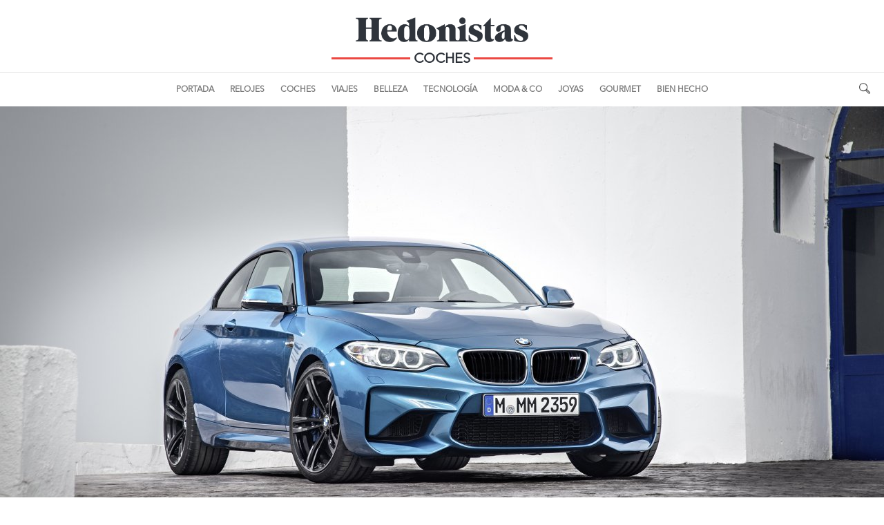

--- FILE ---
content_type: text/html; charset=utf-8
request_url: http://www.hedonistas.com/coches/bmw-m2-coupe-el-mas-potente-de-la-serie-2
body_size: 12835
content:
<!doctype html>
<!--[if lt IE 7]><html class="no-js lt-ie9 lt-ie8 lt-ie7" lang=""><![endif]-->
<!--[if IE 7]><html class="no-js lt-ie9 lt-ie8" lang=""><![endif]-->
<!--[if IE 8]><html class="no-js lt-ie9" lang=""><![endif]-->
<html lang="es">
<head>
  <meta charset="utf-8"/>
  <title>BMW M2 Coupé, el más potente de la Serie 2</title>
  <meta name="description" content="Es el más que digno sucesor del Serie 1 M Coupé y se posiciona en el nivel de acceso a la serie M de BMW. Es el M2 Coupé y su motorización así como su..."/>
  <meta name="robots" content="all"/>
  <link rel="shortcut icon" href="http://www.hedonistas.com/favicon.ico" type="image/x-icon"/>
  <link rel="canonical" href="http://www.hedonistas.com/coches/bmw-m2-coupe-el-mas-potente-de-la-serie-2"/>
  <link rel="alternate" type="application/rss+xml" href="http://feeds.ontecnia.com/hedonistascom" title="RSS Hedonistas"/>
  <script  type="text/javascript">var NSHedonistas = NSHedonistas || {};NSHedonistas.cmd = NSHedonistas.cmd || [];</script >
  <meta property="fb:admin" content="1001445186"/>
  <meta property="og:locale" content="es_ES"/>
  <meta property="og:type" content="article"/>
  <meta property="og:title" content="BMW M2 Coupé, el más potente de la Serie 2"/>
  <meta property="og:url" content="http://www.hedonistas.com/coches/bmw-m2-coupe-el-mas-potente-de-la-serie-2"/>
  <meta property="og:image" content="http://imag.hedonistas.com/articulos/el-bmw-m2-coupe.jpg"/>
  <meta property="og:description" content="Es el más que digno sucesor del Serie 1 M Coupé y se posiciona en el nivel de acceso a la serie M de BMW. Es el M2 Coupé y su motorización así como su equipamiento de serie es todo un portento."/>
  <meta name="twitter:site" content="@HedonistasMag"/>
  <meta name="twitter:card" content="summary"/>
  <meta name="twitter:title" content="BMW M2 Coupé, el más potente de la Serie 2"/>
  <meta name="twitter:url" content="http://www.hedonistas.com/coches/bmw-m2-coupe-el-mas-potente-de-la-serie-2"/>
  <meta name="twitter:image" content="http://imag.hedonistas.com/articulos/el-bmw-m2-coupe.jpg"/>
  <meta name="twitter:description" content="Es el más que digno sucesor del Serie 1 M Coupé y se posiciona en el nivel de acceso a la serie M de BMW. Es el M2 Coupé y su motorización así como su equipamiento de serie es todo un portento."/>
  <meta http-equiv="X-UA-Compatible" content="IE=edge,chrome=1" />
  <meta name="viewport" content="width=device-width, initial-scale=1" />
  <link rel="apple-touch-icon" href="http://static.hedonistas.com/apple-touch-icon.png" />
  <style>@charset 'UTF-8';@-ms-viewport{
  width: device-width;
}@font-face{
  font-family: 'Avenir Next LT Pro Regular';
  font-weight: 400;
  font-style: normal;

  src: local('Avenir Next LT Pro Regular'),url(http://static.hedonistas.com/css/webfonts/AvenirNextLTPro-Regular.woff) format('woff');
}@font-face{
  font-family: Hedonistas;
  font-weight: 400;
  font-style: normal;

  src: url(http://static.hedonistas.com/css/webfonts/Grouch.eot?#iefix) format('embedded-opentype'),url(http://static.hedonistas.com/css/webfonts/Grouch.woff) format('woff'),url(http://static.hedonistas.com/css/webfonts/Grouch.ttf) format('truetype'),url(http://static.hedonistas.com/css/webfonts/Grouch.svg#Grouch) format('svg');
}@-ms-viewport{
  width: device-width;
}@font-face{
  font-family: 'Avenir Next LT Pro Regular';
  font-weight: 400;
  font-style: normal;

  src: local('Avenir Next LT Pro Regular'),url(http://static.hedonistas.com/css/webfonts/AvenirNextLTPro-Regular.woff) format('woff');
}@font-face{
  font-family: Hedonistas;
  font-weight: 400;
  font-style: normal;

  src: url(http://static.hedonistas.com/css/webfonts/Grouch.eot?#iefix) format('embedded-opentype'),url(http://static.hedonistas.com/css/webfonts/Grouch.woff) format('woff'),url(http://static.hedonistas.com/css/webfonts/Grouch.ttf) format('truetype'),url(http://static.hedonistas.com/css/webfonts/Grouch.svg#Grouch) format('svg');
}@-ms-viewport{
  width: device-width;
}@font-face{
  font-family: 'Avenir Next LT Pro Regular';
  font-weight: 400;
  font-style: normal;

  src: local('Avenir Next LT Pro Regular'),url(http://static.hedonistas.com/css/webfonts/AvenirNextLTPro-Regular.woff) format('woff');
}@font-face{
  font-family: Hedonistas;
  font-weight: 400;
  font-style: normal;

  src: url(http://static.hedonistas.com/css/webfonts/Grouch.eot?#iefix) format('embedded-opentype'),url(http://static.hedonistas.com/css/webfonts/Grouch.woff) format('woff'),url(http://static.hedonistas.com/css/webfonts/Grouch.ttf) format('truetype'),url(http://static.hedonistas.com/css/webfonts/Grouch.svg#Grouch) format('svg');
}@media only screen and (max-width:320px){
  body.post .intro-header + .image-credits{
    position: relative;

    margin-top: -10px;
  }body .navbar .navbar-brand{
    top: 4px!important;

    background-size: 150px!important;
  }
}h1,
h2,
ul{
  margin-bottom: 10px;
}@-ms-viewport{
  width: device-width;
}@font-face{
  font-family: 'Avenir Next LT Pro Regular';
  font-weight: 400;
  font-style: normal;

  src: local('Avenir Next LT Pro Regular'),url(http://static.hedonistas.com/css/webfonts/AvenirNextLTPro-Regular.woff) format('woff');
}@font-face{
  font-family: Hedonistas;
  font-weight: 400;
  font-style: normal;

  src: url(http://static.hedonistas.com/css/webfonts/Grouch.eot?#iefix) format('embedded-opentype'),url(http://static.hedonistas.com/css/webfonts/Grouch.woff) format('woff'),url(http://static.hedonistas.com/css/webfonts/Grouch.ttf) format('truetype'),url(http://static.hedonistas.com/css/webfonts/Grouch.svg#Grouch) format('svg');
}@media only screen and (max-width:767px){
  .ads-container{
    min-height: 20px;
  }.ads-container .ad{
    min-height: 90px;
  }.navbar .navbar-container{
    border-bottom: none!important;
  }body.post .intro-header + .image-credits{
    margin-bottom: 0;
  }.breadcrumb{
    font-size: 12px;

    margin-top: 12px;
  }.navbar{
    background: #2c3138;
  }.navbar .navbar-collapse{
    border: none;
    box-shadow: none;
  }.navbar button.navbar-toggle{
    border: none;
  }.navbar button.navbar-toggle .icon-bar{
    background: #ffffff;
  }
}@media only screen and (max-width:320px){
  body.post .intro-header + .image-credits{
    position: relative;

    margin-top: -10px;
  }body .navbar .navbar-brand{
    top: 4px!important;

    background-size: 150px!important;
  }.social-container .facebook,
  .social-container .instagram,
  .social-container .twitter{
    margin: 0 15px;
  }
}@-ms-viewport{
  width: device-width;
}@font-face{
  font-family: 'Avenir Next LT Pro Regular';
  font-weight: 400;
  font-style: normal;

  src: local('Avenir Next LT Pro Regular'),url(http://static.hedonistas.com/css/webfonts/AvenirNextLTPro-Regular.woff) format('woff');
}@font-face{
  font-family: Hedonistas;
  font-weight: 400;
  font-style: normal;

  src: url(http://static.hedonistas.com/css/webfonts/Grouch.eot?#iefix) format('embedded-opentype'),url(http://static.hedonistas.com/css/webfonts/Grouch.woff) format('woff'),url(http://static.hedonistas.com/css/webfonts/Grouch.ttf) format('truetype'),url(http://static.hedonistas.com/css/webfonts/Grouch.svg#Grouch) format('svg');
}@media (max-width:767px){
  .main-container{
    padding-top: 78px;
  }.main-container .main-content,
  .navbar-container{
    left: 0;
  }.main-content{
    padding-top: 0!important;
  }.navbar .navbar-brand{
    position: relative;
    top: 0;

    height: 50px;
    margin: 0 auto!important;

    background: url(http://static.hedonistas.com/css/img/logo-white.png) center 18px no-repeat!important;
    background-size: 80%!important;
  }.navbar .nav-content .navbar-collapse{
    padding: 0;

    background: #2c2c2c;
  }.navbar .nav-content .navbar-collapse ul.navbar-nav .nav-logo{
    width: 100%;
    height: 80px;
    margin: 0 auto;

    text-align: center;

    background: url(http://static.hedonistas.com/css/img/logo-white.png) center center no-repeat;
    background-size: 200px;
  }.navbar .nav-content .navbar-collapse ul.navbar-nav .navbar-form{
    position: relative;

    padding: 10px 0;

    border-bottom: 1px solid #6c6c6c!important;
  }.navbar .nav-content .navbar-collapse ul.navbar-nav .navbar-form .form-group{
    position: relative;
    right: 0;

    float: left;

    margin-left: 12px;
  }.navbar .nav-content .navbar-collapse ul.navbar-nav .navbar-form .form-control{
    display: block!important;
    float: left;
    overflow: hidden;

    width: 300px;

    text-align: left;
    text-transform: uppercase;

    color: #ffffff!important;
    border: none;
    background: 0 0;
  }.navbar .nav-content .navbar-collapse ul.navbar-nav .navbar-form .form-control::-webkit-input-placeholder{
    color: #ffffff;
  }.navbar .nav-content .navbar-collapse ul.navbar-nav .navbar-form .form-control:-moz-placeholder{
    color: #ffffff;
  }.navbar .nav-content .navbar-collapse ul.navbar-nav .navbar-form .form-control::-moz-placeholder{
    color: #ffffff;
  }.navbar .nav-content .navbar-collapse ul.navbar-nav .navbar-form .form-control:-ms-input-placeholder{
    color: #ffffff;
  }.navbar .nav-content .navbar-collapse ul.navbar-nav .navbar-form .btn-search{
    position: absolute;
    top: 6px;
    right: 12px;

    width: 22px;

    background: url(http://static.hedonistas.com/css/img/ico_search_inv.png) no-repeat;
  }.navbar .nav-content .navbar-collapse ul.navbar-nav li{
    padding: 0;

    text-align: left;

    border-bottom: 1px solid #6c6c6c;
  }.navbar .nav-content .navbar-collapse ul.navbar-nav li a{
    margin: 10px 0;
    padding: 10px 0 10px 10px;

    color: #ffffff;
    text-shadow: none;
  }.navbar .nav-content .navbar-collapse ul.navbar-nav li a.cat-belleza{
    border-left: 3px solid #df7989!important;
    background: 0 0!important;
  }.navbar .nav-content .navbar-collapse ul.navbar-nav li a.cat-coches{
    border-left: 3px solid #eb4842!important;
    background: 0 0!important;
  }.navbar .nav-content .navbar-collapse ul.navbar-nav li a.cat-gourmet{
    border-left: 3px solid #b4802e!important;
    background: 0 0!important;
  }.navbar .nav-content .navbar-collapse ul.navbar-nav li a.cat-joyas{
    border-left: 3px solid #a42eb4!important;
    background: 0 0!important;
  }.navbar .nav-content .navbar-collapse ul.navbar-nav li a.cat-moda-y-co{
    border-left: 3px solid #55bfc5!important;
    background: 0 0!important;
  }.navbar .nav-content .navbar-collapse ul.navbar-nav li a.cat-relojes{
    border-left: 3px solid #2eb458!important;
    background: 0 0!important;
  }.navbar .nav-content .navbar-collapse ul.navbar-nav li a.cat-tecnologia{
    border-left: 3px solid #2e6ab4!important;
    background: 0 0!important;
  }.navbar .nav-content .navbar-collapse ul.navbar-nav li a.cat-viajes{
    border-left: 3px solid #8bdf79!important;
    background: 0 0!important;
  }.navbar .nav-content .navbar-container .navbar-toggle{
    position: relative;
    z-index: 95;
    top: 27px;
    left: 20px;

    float: left;

    margin: 0;
    padding: 0;
  }.navbar .nav-content .navbar-container .navbar-toggle .icon-bar{
    width: 28px;
    height: 4px;

    border-radius: 200px!important;
  }.navbar .nav-content .navbar-collapse{
    position: fixed;
    z-index: 100;
    top: 0;
    left: -100%;

    overflow: auto;

    width: 80%;
    min-width: 0;
    height: 100%;
    max-height: 100%;
    margin: 0;
    padding-left: 0;
  }.navbar .nav-content .navbar-collapse .navbar-nav{
    width: 100%;
    min-width: 0;
    margin: 0;
  }.navbar .nav-content .navbar-collapse .navbar-nav > li{
    display: block;
  }.navbar .nav-content .navbar-collapse .navbar-form{
    overflow: hidden;

    width: 100%;
    margin: 8px 0;

    text-align: center;
  }.navbar .nav-content .navbar-collapse .navbar-form .form-control{
    text-align: center;
  }
}@media only screen and (max-width:320px){
  body .category-line + .category-name span.category-name-span{
    font-size: 13px!important;
  }body.post .intro-header + .image-credits{
    position: relative;

    margin-top: -10px;
  }body .navbar .navbar-brand{
    top: 4px!important;

    background-size: 150px!important;
  }body .category-line{
    font-size: 13px;

    width: 160px;
  }
}h1,
h2{
  font-family: inherit;
  font-weight: 500;
  line-height: 1.1;

  margin-top: 20px;
  margin-bottom: 10px;

  color: inherit;
}h2{
  font-size: 30px;
}@-ms-viewport{
  width: device-width;
}@font-face{
  font-family: 'Avenir Next LT Pro Regular';
  font-weight: 400;
  font-style: normal;

  src: local('Avenir Next LT Pro Regular'),url(http://static.hedonistas.com/css/webfonts/AvenirNextLTPro-Regular.woff) format('woff');
}@font-face{
  font-family: Hedonistas;
  font-weight: 400;
  font-style: normal;

  src: url(http://static.hedonistas.com/css/webfonts/Grouch.eot?#iefix) format('embedded-opentype'),url(http://static.hedonistas.com/css/webfonts/Grouch.woff) format('woff'),url(http://static.hedonistas.com/css/webfonts/Grouch.ttf) format('truetype'),url(http://static.hedonistas.com/css/webfonts/Grouch.svg#Grouch) format('svg');
}.main-container .main-content h2.subheading{
  font-size: 14px!important;

  display: inline;

  color: #7d7d7d;
}body.post article .subheading{
  font-family: 'Noticia Text','Times New Roman',Times,serif;
  font-size: 18px;
  line-height: 24px;

  margin: 10px 0;

  color: #656565;
}body.post article .article-text p{
  margin-bottom: 40px;
}body.post article .article-text{
  font-size: 18px;
  line-height: 28px;

  color: #525252;
}

/* JWPLAYER */
/* 7896 */
body.post article .article-text .jwplayer{
  margin-bottom: 20px;
}

body.post .social-share{
  float: left;

  width: 100%;
  margin: 10px 0 20px;

  color: #ffffff;
}body.post .social-share .ss{
  display: block;
  float: left;

  width: 130px;
  height: 35px;
  margin: 0 5px 5px 0;
}body.post .social-share .ss .share{
  font-size: 12px;
  line-height: 37px;

  position: relative;
  top: 0;
  left: 0;

  display: block;

  width: 100%;
  height: 100%;
  padding-left: 20px;

  text-align: center;

  color: #ffffff;
}body.post .social-share .facebook{
  background: url(http://static.hedonistas.com/css/img/social/facebook.png) 15px center no-repeat #3b5998;
  background-size: 10px;
}body.post .social-share .twitter{
  background: url(http://static.hedonistas.com/css/img/social/twitter.png) 12px center no-repeat #00aced;
  background-size: 25px;
}body.post .social-share .pinterest{
  background: url(http://static.hedonistas.com/css/img/social/pinterest.png) 12px center no-repeat #cb2027;
  background-size: 14px;
}body.post .total-shares{
  font-size: 12px;

  position: relative;

  padding: 0 15px;

  color: #ffffff;
  background: #cccccc;
}body.post .total-shares span{
  position: absolute;

  display: inline-block;
}body.post .total-shares .number{
  font-size: 21px;

  top: 5px;
  left: 10px;

  display: block;

  min-width: 40px;

  text-align: center;
}body.post .total-shares .text{
  top: 10px;
  right: 6px;
}@-ms-viewport{
  width: device-width;
}@font-face{
  font-family: 'Avenir Next LT Pro Regular';
  font-weight: 400;
  font-style: normal;

  src: local('Avenir Next LT Pro Regular'),url(http://static.hedonistas.com/css/webfonts/AvenirNextLTPro-Regular.woff) format('woff');
}@font-face{
  font-family: Hedonistas;
  font-weight: 400;
  font-style: normal;

  src: url(http://static.hedonistas.com/css/webfonts/Grouch.eot?#iefix) format('embedded-opentype'),url(http://static.hedonistas.com/css/webfonts/Grouch.woff) format('woff'),url(http://static.hedonistas.com/css/webfonts/Grouch.ttf) format('truetype'),url(http://static.hedonistas.com/css/webfonts/Grouch.svg#Grouch) format('svg');
}.form-control,
article,
header,
nav{
  display: block;
}.form-control,
body{
  background-color: #ffffff;
}.navbar-toggle,
a{
  background-color: transparent;
}@media only screen and (max-width:480px){
  body.post .intro-header + .image-credits{
    position: relative;

    margin-top: -10px;
  }body .navbar .navbar-brand{
    top: 0;

    background-position: center 23px!important;
    background-size: 220px!important;
  }body.post .intro-header{
    overflow: hidden;

    height: 47vw;
    margin-bottom: 20px;
  }body.post article .article-title{
    font-size: 24px;

    letter-spacing: -1px;
  }
}.breadcrumb,
.nav{
  list-style: none;
}.navbar-fixed-top .navbar-collapse{
  max-height: 340px;
}*,
:after,
:before{
  -webkit-box-sizing: border-box;
     -moz-box-sizing: border-box;
          box-sizing: border-box;
}html{
  font-family: sans-serif;
  font-size: 10px;

  -webkit-text-size-adjust: 100%;
      -ms-text-size-adjust: 100%;
}button,
h1,
input{
  font-family: inherit;
}a{
  text-decoration: none;

  color: #337ab7;
}h1{
  margin: .67em 0;
}img{
  vertical-align: middle;

  border: 0;
}button,
input{
  font: inherit;

  margin: 0;

  color: inherit;
}button{
  overflow: visible;

  text-transform: none;

  -webkit-appearance: button;
}button::-moz-focus-inner,
input::-moz-focus-inner{
  padding: 0;

  border: 0;
}body{
  font-family: 'Avenir Next LT Pro Regular',Arial,Helvetica,sans-serif;
  font-size: 14px;
  line-height: 1.42857143;

  margin: 0;

  color: #333333;
}.form-control,
.navbar-toggle{
  background-image: none;
}button,
input{
  font-size: inherit;
  line-height: inherit;
}.sr-only{
  position: absolute;

  overflow: hidden;
  clip: rect(0,0,0,0);

  width: 1px;
  height: 1px;
  margin: -1px;
  padding: 0;

  border: 0;
}.col-md-10,
.nav > li,
.nav > li > a,
.navbar{
  position: relative;
}.col-md-10,
.container{
  padding-right: 15px;
  padding-left: 15px;
}h1,
ul{
  margin-bottom: 10px;
}h1{
  font-size: 36px;
  font-weight: 500;
  line-height: 1.1;

  margin-top: 20px;

  color: inherit;
}p{
  margin: 0 0 10px;
}ul{
  margin-top: 0;
}ul ul{
  margin-bottom: 0;
}.container{
  margin-right: auto;
  margin-left: auto;
}@media (min-width:768px){
  .container{
    width: 750px;
  }
}@media (min-width:992px){
  .container{
    width: 970px;
  }
}@media (min-width:1200px){
  .container{
    width: 1170px;
  }
}.row{
  margin-right: -15px;
  margin-left: -15px;
}.col-md-10{
  min-height: 1px;
}@media (min-width:992px){
  .col-md-10{
    float: left;

    width: 83.33333333%;
  }.col-md-offset-1{
    margin-left: 8.33333333%;
  }
}.form-control{
  font-size: 14px;
  line-height: 1.42857143;

  width: 100%;
  height: 34px;
  padding: 6px 12px;

  color: #555555;
  border: 1px solid #cccccc;
  border-radius: 4px;
  -webkit-box-shadow: inset 0 1px 1px rgba(0,0,0,.075);
          box-shadow: inset 0 1px 1px rgba(0,0,0,.075);
}.form-control::-moz-placeholder{
  opacity: 1;
  color: #999999;
}.form-control:-ms-input-placeholder{
  color: #999999;
}.form-control::-webkit-input-placeholder{
  color: #999999;
}.form-group{
  margin-bottom: 15px;
}.collapse{
  display: none;
  visibility: hidden;
}.collapse.in,
.nav > li,
.nav > li > a{
  display: block;
}.collapse.in{
  visibility: visible;
}.nav{
  margin-bottom: 0;
  padding-left: 0;
}.nav > li > a{
  padding: 10px 15px;
}.navbar,
.navbar-toggle{
  border: 1px solid transparent;
}.navbar-form{
  border-bottom: 1px solid transparent;
}.navbar{
  min-height: 50px;
  margin-bottom: 20px;
}.navbar-collapse{
  overflow-x: visible;

  padding-right: 15px;
  padding-left: 15px;

  border-top: 1px solid transparent;
  -webkit-box-shadow: inset 0 1px 0 rgba(255,255,255,.1);
          box-shadow: inset 0 1px 0 rgba(255,255,255,.1);

  -webkit-overflow-scrolling: touch;
}.navbar-collapse.in{
  overflow-y: auto;
}@media (min-width:768px){
  .navbar{
    border-radius: 4px;
  }.navbar-collapse{
    width: auto;

    border-top: 0;
    -webkit-box-shadow: none;
            box-shadow: none;
  }.navbar-collapse.collapse{
    display: block!important;
    visibility: visible!important;
    overflow: visible!important;

    height: auto!important;
    padding-bottom: 0;
  }.navbar-collapse.in{
    overflow-y: visible;
  }.navbar-fixed-top .navbar-collapse{
    padding-right: 0;
    padding-left: 0;
  }.navbar-fixed-top{
    border-radius: 0;
  }
}@media (max-device-width:480px)and (orientation:landscape){
  .navbar-fixed-top .navbar-collapse{
    max-height: 200px;
  }
}.navbar-fixed-top{
  position: fixed;
  z-index: 1030;
  top: 0;
  right: 0;
  left: 0;

  border-width: 0 0 1px;
}.navbar-brand{
  font-size: 18px;
  line-height: 20px;

  float: left;

  height: 50px;
  padding: 15px;
}.navbar-toggle{
  position: relative;

  float: right;

  margin-top: 8px;
  margin-right: 15px;
  margin-bottom: 8px;
  padding: 9px 10px;

  border-radius: 4px;
}.navbar-toggle .icon-bar{
  display: block;

  width: 22px;
  height: 2px;

  border-radius: 1px;
}.navbar-toggle .icon-bar + .icon-bar{
  margin-top: 4px;
}.navbar-nav{
  margin: 7.5px -15px;
}.navbar-nav > li > a{
  line-height: 20px;

  padding-top: 10px;
  padding-bottom: 10px;
}@media (min-width:768px){
  .navbar-toggle{
    display: none;
  }.navbar-nav{
    float: left;

    margin: 0;
  }.navbar-nav > li{
    float: left;
  }.navbar-nav > li > a{
    padding-top: 15px;
    padding-bottom: 15px;
  }
}.navbar-form{
  margin: 8px -15px;
  padding: 10px 15px;

  border-top: 1px solid transparent;
  -webkit-box-shadow: inset 0 1px 0 rgba(255,255,255,.1),0 1px 0 rgba(255,255,255,.1);
          box-shadow: inset 0 1px 0 rgba(255,255,255,.1),0 1px 0 rgba(255,255,255,.1);
}@media (min-width:768px){
  .navbar-form .form-group{
    display: inline-block;

    margin-bottom: 0;

    vertical-align: middle;
  }.navbar-form .form-control{
    display: inline-block;

    width: auto;

    vertical-align: middle;
  }.navbar-form{
    width: auto;
    margin-right: 0;
    margin-left: 0;
    padding-top: 0;
    padding-bottom: 0;

    border: 0;
    -webkit-box-shadow: none;
            box-shadow: none;
  }.navbar-right{
    float: right!important;

    margin-right: -15px;
  }
}@media (max-width:767px){
  .navbar-form .form-group{
    margin-bottom: 5px;
  }
}.navbar-default{
  border-color: #e7e7e7;
  background-color: #f8f8f8;
}.navbar-default .navbar-brand,
.navbar-default .navbar-nav > li > a{
  color: #777777;
}.navbar-default .navbar-toggle{
  border-color: #dddddd;
}.navbar-default .navbar-toggle .icon-bar{
  background-color: #888888;
}.navbar-default .navbar-collapse,
.navbar-default .navbar-form{
  border-color: #e7e7e7;
}.breadcrumb{
  margin-bottom: 20px;
  padding: 8px 15px;

  border-radius: 4px;
  background-color: #f5f5f5;
}.container:after,
.container:before,
.nav:after,
.nav:before,
.navbar-collapse:after,
.navbar-collapse:before,
.navbar:after,
.navbar:before,
.row:after,
.row:before{
  display: table;

  content: ' ';
}.container:after,
.nav:after,
.navbar-collapse:after,
.navbar:after,
.row:after{
  clear: both;
}.visible-sm-block,
.visible-xs-block{
  display: none!important;
}@-ms-viewport{
  width: device-width;
}@media (max-width:767px){
  .visible-xs-block{
    display: block!important;
  }
}@media (min-width:768px)and (max-width:991px){
  .visible-sm-block{
    display: block!important;
  }
}@font-face{
  font-family: 'Avenir Next LT Pro Regular';
  font-weight: 400;
  font-style: normal;

  src: local('Avenir Next LT Pro Regular'),url(http://static.hedonistas.com/css/webfonts/AvenirNextLTPro-Regular.woff) format('woff');
}@font-face{
  font-family: Hedonistas;
  font-weight: 400;
  font-style: normal;

  src: url(http://static.hedonistas.com/css/webfonts/Grouch.eot?#iefix) format('embedded-opentype'),url(http://static.hedonistas.com/css/webfonts/Grouch.woff) format('woff'),url(http://static.hedonistas.com/css/webfonts/Grouch.ttf) format('truetype'),url(http://static.hedonistas.com/css/webfonts/Grouch.svg#Grouch) format('svg');
}.navbar,
:focus,
form.navbar-form{
  box-shadow: none!important;
}@media (min-width:768px) and (max-width:991px){
  body .container{
    width: 750px;
  }
}@media (min-width:992px) and (max-width:1199px){
  body .container{
    width: 970px;
  }
}@media (min-width:1200px){
  body .container{
    width: 1170px;
  }
}.navbar{
  margin: 0 auto!important;

  border: none!important;
  -webkit-border-radius: 0;
     -moz-border-radius: 0;
          border-radius: 0;
  background-image: none!important;

      -ms-border-radius: 0;
       -o-border-radius: 0;
}.navbar .navbar-container{
  width: 100%;
  height: 80px;

  text-align: center!important;

  color: #2c3138;
  border-bottom: 1px solid #e2e2e2;
}.navbar .navbar-container .navbar-brand{
  line-height: 60px;

  display: block;
  float: none;

  max-width: 390px;
  height: 67px;
  margin: 25px auto 0;

  text-align: center!important;
  text-indent: -9997px;
}.navbar .navbar-nav{
  display: inline-block;
  float: none;
}.navbar .navbar-collapse{
  text-align: center;

  border-top: 0;
}form.navbar-form{
  padding-top: 0;

  border: none!important;
}body .breadcrumb{
  font-size: 14px;

  margin: 10px 0 20px;
  padding: 0;

  color: #f07060;
  border-radius: 4px;
  background-color: transparent;
}@media (max-width:767px){
  body .breadcrumb{
    margin-top: 12px;
  }
}body .breadcrumb a{
  color: #f07060;
}body input,
body input.form-control{
  resize: none;

  -webkit-border-radius: 0;
     -moz-border-radius: 0;
          border-radius: 0;

  -webkit-appearance: none!important;
      -ms-border-radius: 0;
       -o-border-radius: 0;
}body .category-line{
  width: 320px;
  height: 3px;
  margin: 8px auto 0;

  background: #b3b3b3;
}body .category-line + .category-name{
  display: block!important;

  margin: -15px auto 0;
}body .category-line + .category-name span.category-name-span{
  font-size: 20px;
  font-weight: 700;
  line-height: 31px;

  display: inline;

  margin: 0;
  padding: 0 5px;

  text-transform: uppercase;

  color: #2c3138;
  background: #ffffff;
}body .notification.cookie{
  font-size: 9px;

  position: fixed;
  z-index: 99999999;
  bottom: 0;
  left: 0;

  width: 100%;
  margin: 0 auto;
  padding: 10px;

  color: #eeeeee;
  background: #17222e;
}body .notification.cookie p{
  margin: 0;
}.social-container{
  display: table;

  width: 100%;
  margin: 0 auto;
  padding: 20px 0;

  text-align: center;
}body .notification.cookie p a{
  color: rgba(255,192,0,.85);
}body a{
  text-decoration: none!important;

  color: #333333;
}:focus{
  outline: 0!important;
}.social-container .facebook,
.social-container .instagram,
.social-container .twitter{
  display: inline-block;

  width: 30px;
  height: 30px;
  margin: 0 20px;

  opacity: 1;
  background-position: center!important;
}.social-container a{
  display: block;

  width: 100%;
  height: 100%;
}.social-container .twitter a{
  background: url(http://static.hedonistas.com/css/img/social/twitter.png) 0 2px no-repeat!important;
  background-size: 25px!important;
}.social-container .facebook a{
  background: url(http://static.hedonistas.com/css/img/social/facebook.png) center no-repeat!important;
  background-size: 12px!important;
}.social-container .instagram a{
  background: url(http://static.hedonistas.com/css/img/social/instagram.png) center no-repeat!important;
  background-size: 25px!important;
}.author{
  font-family: 'Noticia Text','Times New Roman',Times,serif;
}.cat-belleza{
  color: #ffffff;
  background: #df7989!important;
}.cat-bien-hecho{
  color: #ffffff;
  background: #b4592e!important;
}.cat-coches{
  color: #ffffff;
  background: #eb4842!important;
}.cat-gourmet{
  color: #ffffff;
  background: #b4802e!important;
}.cat-joyas{
  color: #ffffff;
  background: #a42eb4!important;
}.cat-moda-y-co{
  color: #ffffff;
  background: #55bfc5!important;
}.cat-relojes{
  color: #ffffff;
  background: #2eb458!important;
}.cat-tecnologia{
  color: #ffffff;
  background: #2e6ab4!important;
}.cat-viajes{
  color: #ffffff;
  background: #8bdf79!important;
}.navbar{
  background: #ffffff;
}.navbar .navbar-brand{
  background: url(http://static.hedonistas.com/css/img/logo.png) center 0 no-repeat;
  background-size: 98%;
}.navbar form.navbar-form{
  position: absolute;
  right: 0;
}.navbar form.navbar-form .form-group{
  position: absolute;
  top: 0;
  right: 40px;
}.navbar form.navbar-form .form-group .form-control{
  z-index: 2;

  width: 0;
  height: 30px;
  margin-right: 20px;
  padding: 0;

  border: 1px solid transparent;
  border-radius: 0!important;

  -webkit-appearance: none!important;
}.navbar form.navbar-form .btn-search{
  position: relative;

  display: inline-block;

  width: 20px;
  height: 40px;
  margin: 7px 20px 0 0;

  border: none;
  background: url(http://static.hedonistas.com/css/img/ico_search.png) 4px 0 no-repeat;
  background-size: 80%;
}.navbar ul.navbar-nav{
  font-size: 13px;

  width: 100%;
  height: 49px;
  margin: 0;

  text-align: center;
  text-transform: uppercase;
}.navbar ul.navbar-nav li{
  font-size: 12px;

  display: inline-block;
  float: none;

  padding: 0 10px;
}.navbar ul.navbar-nav li a{
  font-weight: 700;

  padding: 15px 0;

  background-color: transparent!important;
  text-shadow: none!important;
}.main-container{
  overflow: hidden;

  margin: 0 auto;
  padding-top: 70px;
}.main-container .main-content{
  position: relative;
  left: 0;

  padding-top: 64px;
}.navbar-container{
  position: relative;
  left: 0;
}@media (max-width:767px){
  .main-container{
    padding-top: 78px;
  }.main-container .main-content,
  .navbar-container{
    left: 0;
  }.main-content{
    padding-top: 0!important;
  }.navbar .navbar-brand{
    position: relative;
    top: 0;

    height: 50px;
    margin: 0 auto!important;

    background: url(http://static.hedonistas.com/css/img/logo-white.png) center 18px no-repeat!important;
    background-size: 80%!important;
  }.navbar .nav-content .navbar-collapse{
    padding: 0;

    background: #2c2c2c;
  }.navbar .nav-content .navbar-collapse ul.navbar-nav .nav-logo{
    width: 100%;
    height: 80px;
    margin: 0 auto;

    text-align: center;

    background: url(http://static.hedonistas.com/css/img/logo-white.png) center center no-repeat;
    background-size: 200px;
  }.navbar .nav-content .navbar-collapse ul.navbar-nav .navbar-form{
    position: relative;

    padding: 10px 0;

    border-bottom: 1px solid #6c6c6c!important;
  }.navbar .nav-content .navbar-collapse ul.navbar-nav .navbar-form .form-group{
    position: relative;
    right: 0;

    float: left;

    margin-left: 12px;
  }.navbar .nav-content .navbar-collapse ul.navbar-nav .navbar-form .form-control{
    display: block!important;
    float: left;
    overflow: hidden;

    width: 300px;

    text-align: left;
    text-transform: uppercase;

    color: #ffffff!important;
    border: none;
    background: 0 0;
  }.navbar .nav-content .navbar-collapse ul.navbar-nav .navbar-form .form-control::-webkit-input-placeholder{
    color: #ffffff;
  }.navbar .nav-content .navbar-collapse ul.navbar-nav .navbar-form .form-control:-moz-placeholder{
    color: #ffffff;
  }.navbar .nav-content .navbar-collapse ul.navbar-nav .navbar-form .form-control::-moz-placeholder{
    color: #ffffff;
  }.navbar .nav-content .navbar-collapse ul.navbar-nav .navbar-form .form-control:-ms-input-placeholder{
    color: #ffffff;
  }.navbar .nav-content .navbar-collapse ul.navbar-nav .navbar-form .btn-search{
    position: absolute;
    top: 6px;
    right: 12px;

    width: 22px;

    background: url(http://static.hedonistas.com/css/img/ico_search_inv.png) no-repeat;
  }.navbar .nav-content .navbar-collapse ul.navbar-nav li{
    padding: 0;

    text-align: left;

    border-bottom: 1px solid #6c6c6c;
  }.navbar .nav-content .navbar-collapse ul.navbar-nav li.social-container{
    position: relative;
    top: 20px;

    width: 100%;
    margin: 0 auto;

    border-bottom: none;
  }.navbar .nav-content .navbar-collapse ul.navbar-nav li.social-container ul{
    width: 100%;
    margin: 0 auto;
    padding: 0;

    list-style: none!important;

    text-align: center;
  }.navbar .nav-content .navbar-collapse ul.navbar-nav li.social-container ul li{
    border-bottom: none!important;
  }.navbar .nav-content .navbar-collapse ul.navbar-nav li.social-container ul li a{
    display: block;

    width: 100%;
    height: 100%;
  }.navbar .nav-content .navbar-collapse ul.navbar-nav li.social-container ul .facebook,
  .navbar .nav-content .navbar-collapse ul.navbar-nav li.social-container ul .instagram,
  .navbar .nav-content .navbar-collapse ul.navbar-nav li.social-container ul .twitter{
    margin: 0 10px;
  }.navbar .nav-content .navbar-collapse ul.navbar-nav li a{
    margin: 10px 0;
    padding: 10px 0 10px 10px;

    color: #ffffff;
    text-shadow: none;
  }.navbar .nav-content .navbar-collapse ul.navbar-nav li a.cat-belleza{
    border-left: 3px solid #df7989!important;
    background: 0 0!important;
  }.navbar .nav-content .navbar-collapse ul.navbar-nav li a.cat-bien-hecho{
    border-left: 3px solid #b4592e!important;
    background: 0 0!important;
  }.navbar .nav-content .navbar-collapse ul.navbar-nav li a.cat-coches{
    border-left: 3px solid #eb4842!important;
    background: 0 0!important;
  }.navbar .nav-content .navbar-collapse ul.navbar-nav li a.cat-gourmet{
    border-left: 3px solid #b4802e!important;
    background: 0 0!important;
  }.navbar .nav-content .navbar-collapse ul.navbar-nav li a.cat-joyas{
    border-left: 3px solid #a42eb4!important;
    background: 0 0!important;
  }.navbar .nav-content .navbar-collapse ul.navbar-nav li a.cat-moda-y-co{
    border-left: 3px solid #55bfc5!important;
    background: 0 0!important;
  }.navbar .nav-content .navbar-collapse ul.navbar-nav li a.cat-relojes{
    border-left: 3px solid #2eb458!important;
    background: 0 0!important;
  }.navbar .nav-content .navbar-collapse ul.navbar-nav li a.cat-tecnologia{
    border-left: 3px solid #2e6ab4!important;
    background: 0 0!important;
  }.navbar .nav-content .navbar-collapse ul.navbar-nav li a.cat-viajes{
    border-left: 3px solid #8bdf79!important;
    background: 0 0!important;
  }.navbar .nav-content .navbar-container .navbar-toggle{
    position: relative;
    z-index: 95;
    top: 27px;
    left: 20px;

    float: left;

    margin: 0;
    padding: 0;
  }.navbar .nav-content .navbar-container .navbar-toggle .icon-bar{
    width: 28px;
    height: 4px;

    border-radius: 200px!important;
  }.navbar .nav-content .navbar-collapse{
    position: fixed;
    z-index: 100;
    top: 0;
    left: -100%;

    overflow: auto;

    width: 80%;
    min-width: 0;
    height: 100%;
    max-height: 100%;
    margin: 0;
    padding-left: 0;
  }.navbar .nav-content .navbar-collapse .navbar-nav{
    width: 100%;
    min-width: 0;
    margin: 0;
  }.navbar .nav-content .navbar-collapse .navbar-nav > li{
    display: block;
  }.navbar .nav-content .navbar-collapse .navbar-form{
    overflow: hidden;

    width: 100%;
    margin: 8px 0;

    text-align: center;
  }.navbar .nav-content .navbar-collapse .navbar-form .form-control{
    text-align: center;
  }
}body.post{
  font-size: 18px;

  color: #404040;
}body.post .intro-header{
  margin-bottom: 50px;
  padding-top: 2px;

  background: center center no-repeat;
  -webkit-background-size: cover;
     -moz-background-size: cover;
       -o-background-size: cover;
          background-size: cover;
}body.post .intro-header + .image-credits{
  font-size: 12px;

  margin-top: -25px;
  margin-bottom: 30px;

  color: #ababab;
}@media (min-width:768px) and (max-width:991px){
  body.post .intro-header + .image-credits{
    margin-bottom: 15px;
  }
}body.post .intro-header img{
  width: 100%;
  height: auto;
}body.post article .article-title{
  font-family: Hedonistas,Arial,Helvetica,sans-serif;
  font-size: 52px;

  margin: 0 0 20px;

  letter-spacing: -2px;
}body.post article .meta{
  margin: 10px 0;
}body.post article .meta .tag{
  font-size: 11px;
  line-height: 18px;

  display: inline-block;
  float: left;

  margin-right: 10px;
  padding: 2px 10px 0;

  text-transform: uppercase;
}body.post article .meta .author-date{
  display: table;

  width: 100%;
  padding-top: 12px;
}body.post article .meta .author{
  font-size: 14px;

  display: inline-block;

  margin: 0 10px 0 0;
}body.post article .meta .date{
  font-size: 12px;

  display: inline-block;

  color: #595959;
}@media only screen and (min-width:768px){
  body.post .ads-container{
    min-height: 20px;
  }body.post .ads-container .ad{
    min-height: 90px;
  }
}body.post:not(.marcas) .navbar-brand{
  width: 250px!important;
  height: 50px!important;

  background-size: 250px!important;
}@media (max-width:320px){
  body.post:not(.marcas) .navbar .navbar-brand{
    background-size: 150px!important;
  }
}@media (max-width:479px) and (min-width:321px){
  body.post:not(.marcas) .navbar .navbar-brand{
    background-size: 220px!important;
  }
}@media (max-width:479px){
  body.post:not(.marcas) .navbar .navbar-brand{
    background-position-y: 15px!important;
  }
}@media (min-width:480px) and (max-width:767px){
  body.post:not(.marcas) .navbar .navbar-brand{
    background-position-y: 10px!important;
  }
}@media only screen and (min-width:1280px){
  .main-container,
  .navbar{
    max-width: 1280px;
  }.navbar{
    margin: 0 auto!important;
  }body.post .intro-header{
    height: 602px;
  }
}body.background-ad .container,
body.background-ad .navbar,
body.background-ad.post.articulos .related-news .container{
  max-width: 1000px;
}@media only screen and (max-width:1280px){
  body.post .intro-header{
    height: 47vw;
  }body .breadcrumb,
  body.post .intro-header + .image-credits{
    margin-left: 15px;
  }article .container .breadcrumb{
    margin-left: 0;
  }
}@media only screen and (max-width:991px){
  body .navbar ul.navbar-nav li{
    font-size: 11px;

    padding: 0 2px;
  }
}@media only screen and (max-width:767px){
  .ads-container{
    min-height: 20px;
  }.ads-container .ad{
    min-height: 90px;
  }.navbar .navbar-container{
    border-bottom: none!important;
  }body.post .intro-header + .image-credits{
    margin-bottom: 0;
  }.breadcrumb{
    font-size: 12px;

    margin-top: 12px;
  }.navbar{
    background: #2c3138;
  }.navbar .navbar-collapse{
    border: none;
    box-shadow: none;
  }.navbar button.navbar-toggle{
    border: none;
  }.navbar button.navbar-toggle .icon-bar{
    background: #ffffff;
  }body .category-line{
    margin: 14px auto 0;
  }body .category-line + .category-name{
    font-size: 14px;

    margin-top: -12px;
  }body .category-line + .category-name span.category-name-span{
    font-size: 19px;
    line-height: 24px;

    color: #ffffff;
    background: #2c3138;
  }
}@media only screen and (max-width:480px){
  body.post .intro-header + .image-credits{
    position: relative;

    margin-top: -10px;
  }body.post article .meta .tag{
    display: table;

    margin-bottom: 10px;
  }body.post article .meta .author-date{
    padding-top: 2px;
  }body.post article .meta .author{
    margin-left: 0;
  }body .navbar .navbar-brand{
    top: 0;

    background-position: center 23px!important;
    background-size: 220px!important;
  }body.post .intro-header{
    overflow: hidden;

    height: 47vw;
    margin-bottom: 20px;
  }body.post article .article-title{
    font-size: 24px;

    letter-spacing: -1px;
  }
}@media only screen and (max-width:375px){
  body.post .intro-header + .image-credits{
    position: relative;

    margin-top: -10px;
  }
}@media only screen and (max-width:320px){
  body .category-line + .category-name span.category-name-span{
    font-size: 13px!important;
  }body.post .intro-header + .image-credits{
    position: relative;

    margin-top: -10px;
  }body .navbar .navbar-brand{
    top: 4px!important;

    background-size: 150px!important;
  }body .category-line{
    font-size: 13px;

    width: 160px;
  }.social-container .facebook,
  .social-container .instagram,
  .social-container .twitter{
    margin: 0 15px;
  }
}@media all and (-ms-high-contrast:none),(-ms-high-contrast:active){
  .navbar{
    width: 100%!important;
  }
}@media only screen and (min-width:768px){
  .ads-container{
    min-height: 20px;
  }.ads-container .ad{
    min-height: 90px;
  }
}body.post .ads-container{
  min-height: 18px;
}.ads-container{
  width: 100%;
  min-height: 20px;
  margin-top: 20px;
  margin-bottom: 20px;
}.ads-container .ad{
  display: table;

  margin: 20px auto 10px;
  padding: 0;
}.ads-container:empty{
  margin: 0;
}@media only screen and (max-width:767px){
  .ads-container{
    min-height: 20px;
    margin-top: 20px;
  }.ads-container .ad{
    min-height: 90px;
  }.ads-container:empty,
  body.post .ads-container:empty{
    min-height: 0;
    margin: 0;
  }
}@media only screen and (max-width:970px){
  .ads-container .ad{
    width: 728px;
  }
}@media only screen and (max-width:768px){
  .ads-container .ad{
    width: 300px;
  }
}@media only screen and (max-width:320px){
  body.index .ads-container{
    min-height: 0;
  }
}body.background-ad #div-gpt-ad-background{
  height: 0!important;
}body.background-ad .navbar{
  position: inherit;

  margin: 0 auto!important;
}body.background-ad .navbar form.navbar-form{
  position: relative;
}body.background-ad .main-container,
body.background-ad .main-content{
  max-width: 1000px;
  padding-top: 0;

  background: #ffffff;
}body.background-ad.post.articulos .breadcrumb{
  margin-top: 0;
}@media (min-width:1000px){
  body.background-ad.post .intro-header{
    height: 482px;
  }body.background-ad.index section.threecolumns .lg-gutter-row .article .no-gutter .image .img-responsive{
    min-height: 145px;
  }body.background-ad.index .lg-gutter-row .col-md-4{
    padding-right: 8px!important;
    padding-left: 8px!important;
  }body.background-ad.index .lg-gutter-row .col-md-4:first-child{
    padding-right: 16px!important;
    padding-left: 0!important;
  }body.background-ad.index .lg-gutter-row .col-md-4:last-child{
    padding-right: 0!important;
    padding-left: 16px!important;
  }body.background-ad.index .lg-gutter-more-row .col-md-3{
    padding: 0 6px!important;
  }body.background-ad.index .lg-gutter-more-row .col-md-3:first-child{
    padding-right: 10px!important;
    padding-left: 0!important;
  }body.background-ad.index .lg-gutter-more-row .col-md-3:last-child{
    padding-right: 0!important;
    padding-left: 10px!important;
  }body.background-ad.index .slider{
    padding: 0;
  }body.background-ad.index .category-row .featured-by-category .article-container .image .title a{
    font-size: 18px!important;

    display: block;
  }body.background-ad.index .category-row .category-break{
    width: 100%!important;
    margin: 0;
  }body.background-ad.index .category-row .more-by-category .item-title .title a{
    font-size: 12px;
    line-height: 18px;

    display: table;

    margin-bottom: 9px;
  }body.background-ad .title-container{
    font-size: 12px;

    display: block;
    float: right;

    width: calc(100% - 165px);
    margin-top: -4px;
  }body.background-ad .breadcrumb,
  body.background-ad .category-snippet,
  body.background-ad section.search-snippet,
  body.background-ad.post .intro-header + .image-credits{
    margin-left: 0;
  }
}#div-gpt-ad-background{
  font-size: 0!important;
}body.background-ad-fixed .navbar{
  position: fixed!important;
}body.background-ad-fixed .main-container .main-content{
  padding-top: 154px!important;
}
</style>
  
        <!-- Google Tag Manager -->
        <script>(function(w,d,s,l,i){w[l]=w[l]||[];w[l].push({'gtm.start':
        new Date().getTime(),event:'gtm.js'});var f=d.getElementsByTagName(s)[0],
        j=d.createElement(s),dl=l!='dataLayer'?'&l='+l:'';j.async=true;j.src=
        'https://www.googletagmanager.com/gtm.js?id='+i+dl;f.parentNode.insertBefore(j,f);
        })(window,document,'script','dataLayer','GTM-M42Q3B6V');</script>
        <!-- End Google Tag Manager -->
        </script>
  
  <script type="text/javascript">window.gdprAppliesGlobally=false;(function(){function n(e){if(!window.frames[e]){if(document.body&&document.body.firstChild){var t=document.body;var r=document.createElement("iframe");r.style.display="none";r.name=e;r.title=e;t.insertBefore(r,t.firstChild)}else{setTimeout(function(){n(e)},5)}}}function e(r,a,o,s,c){function e(e,t,r,n){if(typeof r!=="function"){return}if(!window[a]){window[a]=[]}var i=false;if(c){i=c(e,n,r)}if(!i){window[a].push({command:e,version:t,callback:r,parameter:n})}}e.stub=true;e.stubVersion=2;function t(n){if(!window[r]||window[r].stub!==true){return}if(!n.data){return}var i=typeof n.data==="string";var e;try{e=i?JSON.parse(n.data):n.data}catch(t){return}if(e[o]){var a=e[o];window[r](a.command,a.version,function(e,t){var r={};r[s]={returnValue:e,success:t,callId:a.callId};n.source.postMessage(i?JSON.stringify(r):r,"*")},a.parameter)}}if(typeof window[r]!=="function"){window[r]=e;if(window.addEventListener){window.addEventListener("message",t,false)}else{window.attachEvent("onmessage",t)}}}e("__uspapi","__uspapiBuffer","__uspapiCall","__uspapiReturn");n("__uspapiLocator");e("__tcfapi","__tcfapiBuffer","__tcfapiCall","__tcfapiReturn");n("__tcfapiLocator");(function(e){var t=document.createElement("link");t.rel="preconnect";t.as="script";var r=document.createElement("link");r.rel="dns-prefetch";r.as="script";var n=document.createElement("link");n.rel="preload";n.as="script";var i=document.createElement("script");i.id="spcloader";i.type="text/javascript";i["async"]=true;i.charset="utf-8";var a="https://sdk.privacy-center.org/"+e+"/loader.js?target="+document.location.hostname;if(window.didomiConfig&&window.didomiConfig.user){var o=window.didomiConfig.user;var s=o.country;var c=o.region;if(s){a=a+"&country="+s;if(c){a=a+"&region="+c}}}t.href="https://sdk.privacy-center.org/";r.href="https://sdk.privacy-center.org/";n.href=a;i.src=a;var d=document.getElementsByTagName("script")[0];d.parentNode.insertBefore(t,d);d.parentNode.insertBefore(r,d);d.parentNode.insertBefore(n,d);d.parentNode.insertBefore(i,d)})("63587a00-7436-4b96-9716-32fba5775251")})();</script>
    
  
  
  <script type="application/ld+json">
    {
      "@context": "http://schema.org",
      "@type": "Article",
      "mainEntityOfPage":{
        "@type":"WebPage",
        "@id":"http://www.hedonistas.com/coches/bmw-m2-coupe-el-mas-potente-de-la-serie-2"
      },
      "headline": "BMW M2 Coupé, el más potente de la Serie 2",
      "image": {
        "@type": "ImageObject",
        "url": "http://imag.hedonistas.com/articulos/el-bmw-m2-coupe.jpg",
        "height": 618,
        "width": 1280
      },
      "datePublished": "2016-03-28T09:28:00+02:00",
      "dateModified": "2016-05-05T09:23:30+02:00",
      "author": {
        "@type": "Person",
        "name": "Toni Castillo"
      },
       "publisher": {
        "@type": "Organization",
        "name": "Hedonistas",
        "logo": {
          "@type": "ImageObject",
          "url": "http://static.hedonistas.com/logo-snippets.png",
          "width": 422,
          "height": 60
        }
      },
      "description": "Es el más que digno sucesor del Serie 1 M Coupé y se posiciona en el nivel de acceso a la serie M de BMW. Es el M2 Coupé y su motorización así como su equipamiento de serie es todo un portento."
    }    
  </script>
  <script type="text/javascript" src="http://www.hedonistas.com/js-u/v1/JW1vZGVybml6ci0yLjguMy1yZXNwb25kLTEuNC4yLm1pbiMlanF1ZXJ5LTEuMTEuMi5taW4jJWJvb3RzdHJhcC5taW4jJXBsdWdpbnMjJW1haW4jQHV0aWw.min.js" async></script>
</head>
<body class='post articulos'>
        <!-- Google Tag Manager (noscript) -->
        <noscript><iframe src="https://www.googletagmanager.com/ns.html?id=GTM-WBHZ7SK"
        height="0" width="0" style="display:none;visibility:hidden"></iframe></noscript>
        <!-- End Google Tag Manager (noscript) -->
        <nav class="navbar navbar-default navbar-fixed-top" role="navigation">
  <div class="nav-content">
    <!-- Brand and toggle get grouped for better mobile display -->
    <div class="navbar-container">
      <button type="button" class="navbar-toggle">
        <span class="sr-only">Toggle navigation</span>
        <span class="icon-bar"></span>
        <span class="icon-bar"></span>
        <span class="icon-bar"></span>
      </button>
	  <a class="navbar-brand" href="http://www.hedonistas.com/coches/">Hedonistas</a>
          <div class="category-line cat-coches"></div>	        <div class="category-name">
                <span class="category-name-span">Coches</span>      </div>
	      </div>
		
    <!-- Collect the nav links, forms, and other content for toggling -->
    <div class="navbar-collapse collapse in">
      <ul class="nav navbar-nav">
        <li class="visible-xs-block visible-sm-block nav-logo"></li>
        <form action="http://www.hedonistas.com/search.php" class="navbar-form navbar-right" role="form">
          <div class="form-group">
            <input name="search" placeholder="Búsqueda" class="form-control" />
          </div>
          <button type="submit" class="btn-search"></button>
        </form>
        <li>
          <a href="http://www.hedonistas.com/" title="Portada">Portada</a>
        </li>
                <li>
          <a class="cat-relojes" href="http://www.hedonistas.com/relojes/" title="Relojes">Relojes</a>
        </li>
                <li>
          <a class="cat-coches" href="http://www.hedonistas.com/coches/" title="Coches">Coches</a>
        </li>
                <li>
          <a class="cat-viajes" href="http://www.hedonistas.com/viajes/" title="Viajes">Viajes</a>
        </li>
                <li>
          <a class="cat-belleza" href="http://www.hedonistas.com/belleza/" title="Belleza">Belleza</a>
        </li>
                <li>
          <a class="cat-tecnologia" href="http://www.hedonistas.com/tecnologia/" title="Tecnología">Tecnología</a>
        </li>
                <li>
          <a class="cat-moda-y-co" href="http://www.hedonistas.com/moda-y-co/" title="Moda &amp; Co">Moda & Co</a>
        </li>
                <li>
          <a class="cat-joyas" href="http://www.hedonistas.com/joyas/" title="Joyas">Joyas</a>
        </li>
                <li>
          <a class="cat-gourmet" href="http://www.hedonistas.com/gourmet/" title="Gourmet">Gourmet</a>
        </li>
                <li>
          <a class="cat-bien-hecho" href="http://www.hedonistas.com/bien-hecho/" title="Bien Hecho">Bien Hecho</a>
        </li>
                <li class="visible-xs-block  social-container">
          <ul>
            <li class="twitter">
              <a rel="external nofollow" href="https://twitter.com/HedonistasMag" target="_blank" title="Twitter"></a>
            </li>
            <li class="facebook">
              <a rel="external nofollow" href="https://www.facebook.com/HedonistasMag/" target="_blank" title="Facebook"></a>
            </li>
			            <li class="instagram">
              <a rel="external nofollow" href="https://www.instagram.com/hedonistasmag/" target="_blank" title="Instagram"></a>
            </li>
          </ul>
        </li>
      </ul>
    </div><!-- .navbar-collapse -->
  </div>
</nav><div class="main-container">
  <div class="main-content">

    <div class="ads-container" style="width: 100%;"></div>

        <header class="intro-header"><img src="http://imag.hedonistas.com/articulos/el-bmw-m2-coupe.jpg" alt="El BMW M2 Coupé" /></header>
    <div class="image-credits">BMW</div>    <article>
      <div class="container">
        <div class="row">
          <div class="col-md-10 col-md-offset-1">
            <div class="breadcrumb" itemscope itemtype="http://schema.org/BreadcrumbList"><span itemprop="itemListElement" itemscope itemtype="http://schema.org/ListItem"><a itemprop="item" href="http://www.hedonistas.com/"><span itemprop="name">Hedonistas</span></a><meta itemprop="position" content="1" /></span><span class="chevron"> &gt; </span><span itemprop="itemListElement" itemscope itemtype="http://schema.org/ListItem"><a itemprop="item" href="http://www.hedonistas.com/coches/"><span itemprop="name">Coches</span></a><meta itemprop="position" content="2" /></span><span class="chevron"> &gt; </span><span>BMW M2 Coupé, el más potente de la Serie 2</span></div>            <h1 class="article-title">BMW M2 Coupé, el más potente de la Serie 2</h1>
                          <div class="meta">
                <div class="tag cat-coches">Coches</div>
                                <div class="author-date">
                  <div class="author">por Toni Castillo</div>
                  <div class="date">Lunes, 28 de marzo de 2016</div>
                </div>
              </div>
                        <h2 class="subheading">Es el más que digno sucesor del Serie 1 M Coupé y se posiciona en el nivel de acceso a la serie M de BMW. Es el M2 Coupé y su motorización así como su equipamiento de serie es todo un portento.</h2>
            <div class="social-share">
  <div class="ss facebook">
    <a class="share" onclick="window.open(this.href, 'mywin','left=50,top=50,width=600,height=350,toolbar=0'); return false;" target="_blank" href="https://www.facebook.com/sharer/sharer.php?u=http%3A%2F%2Fwww.hedonistas.com%2Fcoches%2Fbmw-m2-coupe-el-mas-potente-de-la-serie-2">Compartir</a>
  </div>
<div class="ss twitter"><a class="share" href="https://twitter.com/intent/tweet?text=BMW+M2+Coup%C3%A9%2C+el+m%C3%A1s+potente+de+la+Serie+2&amp;url=http%3A%2F%2Fwww.hedonistas.com%2Fcoches%2Fbmw-m2-coupe-el-mas-potente-de-la-serie-2&amp;via=HedonistasMag" target="_blank" onclick="if(!openTwitter(this.href)) return false;">Compartir</a><script>function openTwitter(vHref){var lExit = false;if(document.querySelectorAll)lExit = document.querySelectorAll('script[src*="platform.twitter.com/widgets.js"]').length;if(!lExit){window.open(vHref, 'mywin','left=50,top=50,width=600,height=350,toolbar=0');}return lExit;}</script></div>
<div class="ss pinterest"><a href="https://www.pinterest.com/pin/create/button/?url=http%3A%2F%2Fwww.hedonistas.com%2Fcoches%2Fbmw-m2-coupe-el-mas-potente-de-la-serie-2&media=http://imag.hedonistas.com/articulos/el-bmw-m2-coupe.jpg&description=BMW+M2+Coup%C3%A9%2C+el+m%C3%A1s+potente+de+la+Serie+2" class="share" onclick="window.open(this.href, 'mywin','left=50,top=50,width=600,height=350,toolbar=0'); return false;">Compartir</a></div>
<div class="ss total-shares">
      <span class="number">0</span>
      <span class="text">Compartidos</span>
    </div>
</div>            <div class="article-text">
                            <p>Posicion&aacute;ndose en el nivel de acceso de la serie M de la firma alemana, el <strong><a href="http://www.hedonistas.com/marcas/bmw" title="BMW">BMW</a> M2 Coup&eacute;</strong> es el primero de la historia y uno de los deportivos que m&aacute;s est&aacute; dando que hablar desde hace semanas. Se trata del digno sucesor del Serie 1 M Coup&eacute; y, m&aacute;s all&aacute; de poseer una est&eacute;tica inequ&iacute;vocamente majestuosa, es una bestia que ha nacido para la calle pero que se desempe&ntilde;a m&aacute;s que bien en los circuitos.</p>
<p>Bajo su cap&oacute;, el m&aacute;s potente de la Serie 2 acoge un motor de seis cilindros en l&iacute;nea y 3.000 cc con tecnolog&iacute;a M TwinPower Turbo. La potencia m&aacute;xima que es capaz de desarrollar alcanza los 370 caballos a 6.500 revoluciones por minuto y un par m&aacute;ximo de 465 Nm (llegando a 500 Nm con Overboost) entre 1.400 y 5.560 rpm. Con todo ello, el veh&iacute;culo acelera <strong>de 0 a 100 kil&oacute;metros por hora en solamente 4,3 segundos</strong> con la caja de cambios M de doble embrague. Estos n&uacute;meros, en la versi&oacute;n con transmisi&oacute;n manual de seis marchas, se rebaja hasta los 4,5 segundos.</p>
<p><strong>El M2 Coup&eacute; posee de serie un equipamiento m&aacute;s que envidiable</strong>. Tapicer&iacute;a de cuero Dakota, calefacci&oacute;n en las banquetas delanteras, sistema de audio de alta fidelidad, llamada de emergencia inteligente, faros bi-xen&oacute;n con lavafaros, llantas de aleaci&oacute;n ligera M de 19 pulgadas, cuadro de instrumentos con contenido ampliado, paquete aerodin&aacute;mico espec&iacute;fico o control de distancia de aparcamiento trasero.</p>
<p>El veh&iacute;culo se encuentra disponible en cuatro colores: el blanco Alpinweiss, el negro Black Sapphire, el gris Mineralgrau y el azul Long Beach Blue. Con su lanzamiento previsto para abril de 2016 en el mercado espa&ntilde;ol, el precio de la versi&oacute;n de trasmisi&oacute;n manual de seis marchas <strong>ser&aacute; de 62.900 euros</strong>.</p>            </div>
          </div>

          <div class="col-md-10 col-md-offset-1 meta-bottom">
                        <div class="author-box">
                                          <div class="image-author col-md-2">
                <img src="http://imag.hedonistas.com/imagavatar/avatar-toni-castillo.jpg" class="img-responsive" alt="Toni Castillo" />
              </div>
                            <div class="col-md-10">
                <div class="name-author">Toni Castillo</div>
                                <div class="about-author">
                  <p>La curiosidad a veces me pierde y la inquietud hace que me embarre. Pero sin la una y la otra no sería lo que soy. Me gusta lo sencillo, lo simple, tener respuestas y, si no las encuentro, sacar enseñanzas. Levantarse si se cae. Andar y no parar. Sin la tecnología no sería nadie, pero sin un pedazo de papel y un lápiz me encuentro perdido. De ciudad, pero de campo. De mar, pero de montaña. Hedonista de las pequeñas —y a veces grandes— cosas. Definirse no es sencillo, pero al menos lo he intentado.</p>
                </div>
                              </div>
            </div>
          </div>

        </div>
      </div>
    </article>
	
  
    <section class="related-news">
      <div class="container">
        <div class="row">
          <div class="col-md-10 col-md-offset-1">
            <div class="title-section">También te puede interesar</div>
            <div class="articles-container"><div class="col-xs-12 col-sm-6 col-md-6 article">
                  <div class="background-article" style="background-image: url(http://imag.hedonistas.com/articulos/listado-landscape/vista-frontal-de-un-bmw-m1.jpg) !important;">
                    <div class="color-overlay">
                      <div class="article-container"><a href="http://www.hedonistas.com/coches/bmw-m1-cuando-bmw-se-alio-con-lamborghini" title="BMW M1, cuando BMW se alió con Lamborghini">
                        <div class="category cat-coches"><p>Coches</p></div>
                        <p class="title">BMW M1, cuando BMW se alió con Lamborghini</p>
                      </a></div>
                    </div>
                  </div>
                </div><div class="col-xs-12 col-sm-6 col-md-6 article">
                  <div class="background-article" style="background-image: url(http://imag.hedonistas.com/articulos/listado-landscape/vista-delantera-del-bmw-m5-2017.jpg) !important;">
                    <div class="color-overlay">
                      <div class="article-container"><a href="http://www.hedonistas.com/coches/bmw-m5-historia-viva-de-la-marca-alemana" title="BMW M5, historia viva de la marca alemana">
                        <div class="category cat-coches"><p>Coches</p></div>
                        <p class="title">BMW M5, historia viva de la marca alemana</p>
                      </a></div>
                    </div>
                  </div>
                </div><div class="col-xs-12 col-sm-6 col-md-6 article">
                  <div class="background-article" style="background-image: url(http://imag.hedonistas.com/articulos/listado-landscape/vista-lateral-de-un-bmw-507.jpg) !important;">
                    <div class="color-overlay">
                      <div class="article-container"><a href="http://www.hedonistas.com/coches/bmw-507-el-deportivo-que-casi-arruino-a-bmw" title="BMW 507, el deportivo que casi arruinó a BMW">
                        <div class="category cat-coches"><p>Coches</p></div>
                        <p class="title">BMW 507, el deportivo que casi arruinó a BMW</p>
                      </a></div>
                    </div>
                  </div>
                </div><div class="col-xs-12 col-sm-6 col-md-6 article">
                  <div class="background-article" style="background-image: url(http://imag.hedonistas.com/articulos/listado-landscape/vista-frontal-de-un-bmw-z8-sin-capota.jpg) !important;">
                    <div class="color-overlay">
                      <div class="article-container"><a href="http://www.hedonistas.com/coches/bmw-z8-el-bolido-descapotable-de-bmw" title="BMW Z8, el bólido descapotable de BMW">
                        <div class="category cat-coches"><p>Coches</p></div>
                        <p class="title">BMW Z8, el bólido descapotable de BMW</p>
                      </a></div>
                    </div>
                  </div>
                </div><div class="col-xs-12 col-sm-6 col-md-6 article">
                  <div class="background-article" style="background-image: url(http://imag.hedonistas.com/articulos/listado-landscape/imagen-promocional-del-bmw-x5-m-2015.jpg) !important;">
                    <div class="color-overlay">
                      <div class="article-container"><a href="http://www.hedonistas.com/coches/bmw-x5-m-2015-el-gran-todocamino" title="BMW X5 M 2015, el gran todocamino">
                        <div class="category cat-coches"><p>Coches</p></div>
                        <p class="title">BMW X5 M 2015, el gran todocamino</p>
                      </a></div>
                    </div>
                  </div>
                </div><div class="col-xs-12 col-sm-6 col-md-6 article">
                  <div class="background-article" style="background-image: url(http://imag.hedonistas.com/articulos/listado-landscape/bmw-i8-visto-frontalmente.jpg) !important;">
                    <div class="color-overlay">
                      <div class="article-container"><a href="http://www.hedonistas.com/coches/bmw-i8-la-deportividad-mas-electrica-y-futurista" title="BMW i8, la deportividad más eléctrica y futurista">
                        <div class="category cat-coches"><p>Coches</p></div>
                        <p class="title">BMW i8, la deportividad más eléctrica y futurista</p>
                      </a></div>
                    </div>
                  </div>
                </div></div>
          </div>
        </div>
      </div>
    </section>
  <footer>
  <div class="col-md-12 info">
    <div class="col-xs-12 col-sm-12 col-md-10 col-md-offset-1">
	        <div class="col-md-4 list">
        <p class="title">Te puede interesar</p>
        <ul id="menu-main-1" class="menu">
          <li>
            <a rel="nofollow" href="http://www.hedonistas.com/legal" title="información legal">información legal</a>
          </li>
          <li>
            <a rel="nofollow" href="http://www.hedonistas.com/privacidad" title="Política de privacidad">Política de privacidad</a>
          </li>
          <li>
            <a href="javascript:Didomi.preferences.show()" title="Política de cookies">Política de cookies</a>
          </li>
          <li>
            <a rel="nofollow" href="http://www.hedonistas.com/contacto" title="contacto">contacto</a>
          </li>
          <li>
            <a href="http://www.hedonistas.com/temas/" title="Temas">Temas</a>
          </li>
          <li>
            <a href="http://www.hedonistas.com/mapa-web/" title="Mapa del sitio">Mapa del sitio</a>
          </li>
        </ul>
      </div>
      <div class="col-md-6 list">
        <p class="title">Sobre Hedonistas</p>
                <p>El magazine del lujo y la vida premium, el placer sin medida y el disfrute de lo excelente. Revista
                de tendencias, estilo y buena vida.
            </p>
              </div>
    </div>
    <div class="social-container">
      <ul>
        <li class="twitter">
          <a rel="external nofollow" href="https://twitter.com/HedonistasMag" target="_blank" title="Twitter"></a>
        </li>
        <li class="facebook">
          <a rel="external nofollow" href="https://www.facebook.com/HedonistasMag/" target="_blank" title="Facebook"></a>
        </li>
		        <li class="instagram">
          <a rel="external nofollow" href="https://www.instagram.com/hedonistasmag/" target="_blank" title="Instagram"></a>
        </li>
        <li class="rss">
          <a rel="external nofollow" href="http://feeds.ontecnia.com/hedonistascom" target="_blank" title="RSS"></a>
        </li>
      </ul>
    </div>
  </div>
  <section class="post-footer">
    <div class="col-sm-12 col-md-10 col-md-offset-1">
      <div class="col-xs-12 col-sm-4 col-md-4">
        <img src="http://static.hedonistas.com/img/logo-footer.svg" alt="Hedonistas" class="img-responsive logo-footer" />
      </div>
      <div class="col-xs-12 col-sm-4 col-sm-offset-2 col-md-4 col-md-offset-2 center">
        <p>© Copyright 2026 Hedonistas</p>
      </div>
      <div class="col-xs-12 col-sm-4 col-md-4 right">
        <a rel="nofollow" href="http://www.ontecnia.com/" title="Ontecnia" target="_blank"><img src="http://static.hedonistas.com/img/logo-ontecnia.png" alt="Ontecnia" class="img-responsive logo-footer" /></a>
      </div>
    </div>
  </section>
</footer>
<script>(function(w,d,l,t){var e,f,s;f=function(){e=d.createElement(l);e.rel=t;e.href='http://static.hedonistas.com/css/v12_hedonistas.css';e.onload=function(){$(window).resize();};var flink = d.getElementsByTagName(l)[0];flink.parentNode.appendChild(e, flink);};if(w.addEventListener){w.addEventListener('load',f,false)}else if(w.attachEvent){w.attachEvent('onload',f)}else{w.onload=f}})(window,document,'link','stylesheet');</script>
<script>
var WebFontConfig = {
  google: {
    families: ['Noticia Text:n4,i4,n7,i7']
  },
  active: function() {
    if(typeof(jQuery)!='undefined') jQuery(window).resize();
  }
};

setTimeout(function() {
  var wf = document.createElement('script');
  wf.src = ('https:' == document.location.protocol ? 'https' : 'http') +
      '://ajax.googleapis.com/ajax/libs/webfont/1/webfont.js';
  wf.type = 'text/javascript';
  wf.async = 'true';
  var s = document.getElementsByTagName('script')[0];
  s.parentNode.insertBefore(wf, s);
}, 1);
</script>
	</div>
</div><script>    (function (d){
      var js = d.createElement('script');
      js.async = true;    
      js.type = 'text/javascript';
      js.src = 'http://www.hedonistas.com/js/v1/visits-hedonistas.js';
      js.onload = function(){Hedonistas.addVisit({"id":1856916,"type":"posts","url":"http:\/\/www.hedonistas.com\/coches\/bmw-m2-coupe-el-mas-potente-de-la-serie-2","random":174036448});};
      d.body.appendChild(js);
    }(document));</script>
  
  <script>NSHedonistas.cmd.forEach(function(vCode){vCode()});</script>
</body>
</html>
<!-- Cache generated in 0.013s -->

--- FILE ---
content_type: text/css
request_url: http://static.hedonistas.com/css/v12_hedonistas.css
body_size: 28565
content:
@charset "UTF-8";/*!
 * Bootstrap v3.3.1 (http://getbootstrap.com)
 * Copyright 2011-2014 Twitter, Inc.
 * Licensed under MIT (https://github.com/twbs/bootstrap/blob/master/LICENSE)
 *//*! normalize.css v3.0.2 | MIT License | git.io/normalize */body,figure{margin:0}.breadcrumb,.dropdown-menu,.list-inline,.list-unstyled,.media-list,.nav,.pager{list-style:none}.navbar-fixed-bottom .navbar-collapse,.navbar-fixed-top .navbar-collapse,.pre-scrollable{max-height:340px}*,:after,:before,input[type=search]{-webkit-box-sizing:border-box;-moz-box-sizing:border-box;box-sizing:border-box}.popover>.arrow,.popover>.arrow:after,.tooltip-arrow{width:0;height:0;border-color:transparent;border-style:solid}html{font-family:sans-serif;-webkit-text-size-adjust:100%;-ms-text-size-adjust:100%;font-size:10px;-webkit-tap-highlight-color:transparent}article,aside,details,figcaption,figure,footer,header,hgroup,main,menu,nav,section,summary{display:block}audio,canvas,progress,video{display:inline-block;vertical-align:baseline}audio:not([controls]){display:none;height:0}[hidden],template{display:none}a{background-color:transparent}a:active,a:hover{outline:0}b,optgroup,strong{font-weight:700}dfn{font-style:italic}h1{margin:.67em 0}mark{color:#000;background:#ff0}sub,sup{position:relative;font-size:75%;line-height:0;vertical-align:baseline}sup{top:-.5em}sub{bottom:-.25em}img{border:0;vertical-align:middle}svg:not(:root){overflow:hidden}hr{height:0;-webkit-box-sizing:content-box;-moz-box-sizing:content-box;box-sizing:content-box}pre,textarea{overflow:auto}code,kbd,pre,samp{font-size:1em}button,input,optgroup,select,textarea{margin:0;font:inherit;color:inherit}button{overflow:visible}button,select{text-transform:none}button,html input[type=button],input[type=reset],input[type=submit]{-webkit-appearance:button;cursor:pointer}button[disabled],html input[disabled]{cursor:default}button::-moz-focus-inner,input::-moz-focus-inner{padding:0;border:0}input[type=checkbox],input[type=radio]{-webkit-box-sizing:border-box;-moz-box-sizing:border-box;box-sizing:border-box;padding:0}input[type=number]::-webkit-inner-spin-button,input[type=number]::-webkit-outer-spin-button{height:auto}input[type=search]::-webkit-search-cancel-button,input[type=search]::-webkit-search-decoration{-webkit-appearance:none}table{border-spacing:0;border-collapse:collapse}td,th{padding:0}/*! Source: https://github.com/h5bp/html5-boilerplate/blob/master/src/css/main.css */@media print{blockquote,img,pre,tr{page-break-inside:avoid}*,:after,:before{color:#000!important;text-shadow:none!important;background:0 0!important;-webkit-box-shadow:none!important;box-shadow:none!important}a,a:visited{text-decoration:underline}a[href]:after{content:" (" attr(href)")"}abbr[title]:after{content:" (" attr(title)")"}a[href^="javascript:"]:after,a[href^="#"]:after{content:""}blockquote,pre{border:1px solid #999}thead{display:table-header-group}img{max-width:100%!important}h2,h3,p{orphans:3;widows:3}h2,h3{page-break-after:avoid}select{background:#fff!important}.navbar{display:none}.btn>.caret,.dropup>.btn>.caret{border-top-color:#000!important}.label{border:1px solid #000}.table{border-collapse:collapse!important}.table td,.table th{background-color:#fff!important}.table-bordered td,.table-bordered th{border:1px solid #ddd!important}}.img-thumbnail,body{background-color:#fff}.btn,.btn-danger.active,.btn-danger:active,.btn-default.active,.btn-default:active,.btn-info.active,.btn-info:active,.btn-primary.active,.btn-primary:active,.btn-warning.active,.btn-warning:active,.btn.active,.btn:active,.dropdown-menu>.disabled>a:focus,.dropdown-menu>.disabled>a:hover,.form-control,.navbar-toggle,.open>.dropdown-toggle.btn-danger,.open>.dropdown-toggle.btn-default,.open>.dropdown-toggle.btn-info,.open>.dropdown-toggle.btn-primary,.open>.dropdown-toggle.btn-warning{background-image:none}@font-face{font-family:'Glyphicons Halflings';src:url(../fonts/glyphicons-halflings-regular.eot);src:url(../fonts/glyphicons-halflings-regular.eot?#iefix)format('embedded-opentype'),url(../fonts/glyphicons-halflings-regular.woff)format('woff'),url(../fonts/glyphicons-halflings-regular.ttf)format('truetype'),url(../fonts/glyphicons-halflings-regular.svg#glyphicons_halflingsregular)format('svg')}.glyphicon{position:relative;top:1px;display:inline-block;font-family:'Glyphicons Halflings';font-style:normal;font-weight:400;line-height:1;-webkit-font-smoothing:antialiased;-moz-osx-font-smoothing:grayscale}.glyphicon-asterisk:before{content:"\2a"}.glyphicon-plus:before{content:"\2b"}.glyphicon-eur:before,.glyphicon-euro:before{content:"\20ac"}.glyphicon-minus:before{content:"\2212"}.glyphicon-cloud:before{content:"\2601"}.glyphicon-envelope:before{content:"\2709"}.glyphicon-pencil:before{content:"\270f"}.glyphicon-glass:before{content:"\e001"}.glyphicon-music:before{content:"\e002"}.glyphicon-search:before{content:"\e003"}.glyphicon-heart:before{content:"\e005"}.glyphicon-star:before{content:"\e006"}.glyphicon-star-empty:before{content:"\e007"}.glyphicon-user:before{content:"\e008"}.glyphicon-film:before{content:"\e009"}.glyphicon-th-large:before{content:"\e010"}.glyphicon-th:before{content:"\e011"}.glyphicon-th-list:before{content:"\e012"}.glyphicon-ok:before{content:"\e013"}.glyphicon-remove:before{content:"\e014"}.glyphicon-zoom-in:before{content:"\e015"}.glyphicon-zoom-out:before{content:"\e016"}.glyphicon-off:before{content:"\e017"}.glyphicon-signal:before{content:"\e018"}.glyphicon-cog:before{content:"\e019"}.glyphicon-trash:before{content:"\e020"}.glyphicon-home:before{content:"\e021"}.glyphicon-file:before{content:"\e022"}.glyphicon-time:before{content:"\e023"}.glyphicon-road:before{content:"\e024"}.glyphicon-download-alt:before{content:"\e025"}.glyphicon-download:before{content:"\e026"}.glyphicon-upload:before{content:"\e027"}.glyphicon-inbox:before{content:"\e028"}.glyphicon-play-circle:before{content:"\e029"}.glyphicon-repeat:before{content:"\e030"}.glyphicon-refresh:before{content:"\e031"}.glyphicon-list-alt:before{content:"\e032"}.glyphicon-lock:before{content:"\e033"}.glyphicon-flag:before{content:"\e034"}.glyphicon-headphones:before{content:"\e035"}.glyphicon-volume-off:before{content:"\e036"}.glyphicon-volume-down:before{content:"\e037"}.glyphicon-volume-up:before{content:"\e038"}.glyphicon-qrcode:before{content:"\e039"}.glyphicon-barcode:before{content:"\e040"}.glyphicon-tag:before{content:"\e041"}.glyphicon-tags:before{content:"\e042"}.glyphicon-book:before{content:"\e043"}.glyphicon-bookmark:before{content:"\e044"}.glyphicon-print:before{content:"\e045"}.glyphicon-camera:before{content:"\e046"}.glyphicon-font:before{content:"\e047"}.glyphicon-bold:before{content:"\e048"}.glyphicon-italic:before{content:"\e049"}.glyphicon-text-height:before{content:"\e050"}.glyphicon-text-width:before{content:"\e051"}.glyphicon-align-left:before{content:"\e052"}.glyphicon-align-center:before{content:"\e053"}.glyphicon-align-right:before{content:"\e054"}.glyphicon-align-justify:before{content:"\e055"}.glyphicon-list:before{content:"\e056"}.glyphicon-indent-left:before{content:"\e057"}.glyphicon-indent-right:before{content:"\e058"}.glyphicon-facetime-video:before{content:"\e059"}.glyphicon-picture:before{content:"\e060"}.glyphicon-map-marker:before{content:"\e062"}.glyphicon-adjust:before{content:"\e063"}.glyphicon-tint:before{content:"\e064"}.glyphicon-edit:before{content:"\e065"}.glyphicon-share:before{content:"\e066"}.glyphicon-check:before{content:"\e067"}.glyphicon-move:before{content:"\e068"}.glyphicon-step-backward:before{content:"\e069"}.glyphicon-fast-backward:before{content:"\e070"}.glyphicon-backward:before{content:"\e071"}.glyphicon-play:before{content:"\e072"}.glyphicon-pause:before{content:"\e073"}.glyphicon-stop:before{content:"\e074"}.glyphicon-forward:before{content:"\e075"}.glyphicon-fast-forward:before{content:"\e076"}.glyphicon-step-forward:before{content:"\e077"}.glyphicon-eject:before{content:"\e078"}.glyphicon-chevron-left:before{content:"\e079"}.glyphicon-chevron-right:before{content:"\e080"}.glyphicon-plus-sign:before{content:"\e081"}.glyphicon-minus-sign:before{content:"\e082"}.glyphicon-remove-sign:before{content:"\e083"}.glyphicon-ok-sign:before{content:"\e084"}.glyphicon-question-sign:before{content:"\e085"}.glyphicon-info-sign:before{content:"\e086"}.glyphicon-screenshot:before{content:"\e087"}.glyphicon-remove-circle:before{content:"\e088"}.glyphicon-ok-circle:before{content:"\e089"}.glyphicon-ban-circle:before{content:"\e090"}.glyphicon-arrow-left:before{content:"\e091"}.glyphicon-arrow-right:before{content:"\e092"}.glyphicon-arrow-up:before{content:"\e093"}.glyphicon-arrow-down:before{content:"\e094"}.glyphicon-share-alt:before{content:"\e095"}.glyphicon-resize-full:before{content:"\e096"}.glyphicon-resize-small:before{content:"\e097"}.glyphicon-exclamation-sign:before{content:"\e101"}.glyphicon-gift:before{content:"\e102"}.glyphicon-leaf:before{content:"\e103"}.glyphicon-fire:before{content:"\e104"}.glyphicon-eye-open:before{content:"\e105"}.glyphicon-eye-close:before{content:"\e106"}.glyphicon-warning-sign:before{content:"\e107"}.glyphicon-plane:before{content:"\e108"}.glyphicon-calendar:before{content:"\e109"}.glyphicon-random:before{content:"\e110"}.glyphicon-comment:before{content:"\e111"}.glyphicon-magnet:before{content:"\e112"}.glyphicon-chevron-up:before{content:"\e113"}.glyphicon-chevron-down:before{content:"\e114"}.glyphicon-retweet:before{content:"\e115"}.glyphicon-shopping-cart:before{content:"\e116"}.glyphicon-folder-close:before{content:"\e117"}.glyphicon-folder-open:before{content:"\e118"}.glyphicon-resize-vertical:before{content:"\e119"}.glyphicon-resize-horizontal:before{content:"\e120"}.glyphicon-hdd:before{content:"\e121"}.glyphicon-bullhorn:before{content:"\e122"}.glyphicon-bell:before{content:"\e123"}.glyphicon-certificate:before{content:"\e124"}.glyphicon-thumbs-up:before{content:"\e125"}.glyphicon-thumbs-down:before{content:"\e126"}.glyphicon-hand-right:before{content:"\e127"}.glyphicon-hand-left:before{content:"\e128"}.glyphicon-hand-up:before{content:"\e129"}.glyphicon-hand-down:before{content:"\e130"}.glyphicon-circle-arrow-right:before{content:"\e131"}.glyphicon-circle-arrow-left:before{content:"\e132"}.glyphicon-circle-arrow-up:before{content:"\e133"}.glyphicon-circle-arrow-down:before{content:"\e134"}.glyphicon-globe:before{content:"\e135"}.glyphicon-wrench:before{content:"\e136"}.glyphicon-tasks:before{content:"\e137"}.glyphicon-filter:before{content:"\e138"}.glyphicon-briefcase:before{content:"\e139"}.glyphicon-fullscreen:before{content:"\e140"}.glyphicon-dashboard:before{content:"\e141"}.glyphicon-paperclip:before{content:"\e142"}.glyphicon-heart-empty:before{content:"\e143"}.glyphicon-link:before{content:"\e144"}.glyphicon-phone:before{content:"\e145"}.glyphicon-pushpin:before{content:"\e146"}.glyphicon-usd:before{content:"\e148"}.glyphicon-gbp:before{content:"\e149"}.glyphicon-sort:before{content:"\e150"}.glyphicon-sort-by-alphabet:before{content:"\e151"}.glyphicon-sort-by-alphabet-alt:before{content:"\e152"}.glyphicon-sort-by-order:before{content:"\e153"}.glyphicon-sort-by-order-alt:before{content:"\e154"}.glyphicon-sort-by-attributes:before{content:"\e155"}.glyphicon-sort-by-attributes-alt:before{content:"\e156"}.glyphicon-unchecked:before{content:"\e157"}.glyphicon-expand:before{content:"\e158"}.glyphicon-collapse-down:before{content:"\e159"}.glyphicon-collapse-up:before{content:"\e160"}.glyphicon-log-in:before{content:"\e161"}.glyphicon-flash:before{content:"\e162"}.glyphicon-log-out:before{content:"\e163"}.glyphicon-new-window:before{content:"\e164"}.glyphicon-record:before{content:"\e165"}.glyphicon-save:before{content:"\e166"}.glyphicon-open:before{content:"\e167"}.glyphicon-saved:before{content:"\e168"}.glyphicon-import:before{content:"\e169"}.glyphicon-export:before{content:"\e170"}.glyphicon-send:before{content:"\e171"}.glyphicon-floppy-disk:before{content:"\e172"}.glyphicon-floppy-saved:before{content:"\e173"}.glyphicon-floppy-remove:before{content:"\e174"}.glyphicon-floppy-save:before{content:"\e175"}.glyphicon-floppy-open:before{content:"\e176"}.glyphicon-credit-card:before{content:"\e177"}.glyphicon-transfer:before{content:"\e178"}.glyphicon-cutlery:before{content:"\e179"}.glyphicon-header:before{content:"\e180"}.glyphicon-compressed:before{content:"\e181"}.glyphicon-earphone:before{content:"\e182"}.glyphicon-phone-alt:before{content:"\e183"}.glyphicon-tower:before{content:"\e184"}.glyphicon-stats:before{content:"\e185"}.glyphicon-sd-video:before{content:"\e186"}.glyphicon-hd-video:before{content:"\e187"}.glyphicon-subtitles:before{content:"\e188"}.glyphicon-sound-stereo:before{content:"\e189"}.glyphicon-sound-dolby:before{content:"\e190"}.glyphicon-sound-5-1:before{content:"\e191"}.glyphicon-sound-6-1:before{content:"\e192"}.glyphicon-sound-7-1:before{content:"\e193"}.glyphicon-copyright-mark:before{content:"\e194"}.glyphicon-registration-mark:before{content:"\e195"}.glyphicon-cloud-download:before{content:"\e197"}.glyphicon-cloud-upload:before{content:"\e198"}.glyphicon-tree-conifer:before{content:"\e199"}.glyphicon-tree-deciduous:before{content:"\e200"}body{font-size:14px;line-height:1.42857143;color:#333}button,input,select,textarea{font-family:inherit;font-size:inherit;line-height:inherit}a{color:#337ab7;text-decoration:none}a:focus,a:hover{color:#23527c;text-decoration:underline}a:focus{outline:dotted thin;outline:-webkit-focus-ring-color auto 5px;outline-offset:-2px}.carousel-inner>.item>a>img,.carousel-inner>.item>img,.img-responsive,.thumbnail a>img,.thumbnail>img{display:block;max-width:100%;height:auto}.img-rounded{border-radius:6px}.img-thumbnail{display:inline-block;max-width:100%;height:auto;padding:4px;line-height:1.42857143;border:1px solid #ddd;border-radius:4px;-webkit-transition:all .2s ease-in-out;-o-transition:all .2s ease-in-out;transition:all .2s ease-in-out}.img-circle{border-radius:50%}code,pre{border-radius:4px}hr{margin-top:20px;margin-bottom:20px;border:0;border-top:1px solid #eee}.sr-only{position:absolute;width:1px;height:1px;padding:0;margin:-1px;overflow:hidden;clip:rect(0,0,0,0);border:0}.sr-only-focusable:active,.sr-only-focusable:focus{position:static;width:auto;height:auto;margin:0;overflow:visible;clip:auto}.h1,.h2,.h3,.h4,.h5,.h6,h1,h2,h3,h4,h5,h6{font-family:inherit;font-weight:500;line-height:1.1;color:inherit}.h1 .small,.h1 small,.h2 .small,.h2 small,.h3 .small,.h3 small,.h4 .small,.h4 small,.h5 .small,.h5 small,.h6 .small,.h6 small,h1 .small,h1 small,h2 .small,h2 small,h3 .small,h3 small,h4 .small,h4 small,h5 .small,h5 small,h6 .small,h6 small{font-weight:400;line-height:1;color:#777}.h1,.h2,.h3,h1,h2,h3{margin-top:20px;margin-bottom:10px}.h1 .small,.h1 small,.h2 .small,.h2 small,.h3 .small,.h3 small,h1 .small,h1 small,h2 .small,h2 small,h3 .small,h3 small{font-size:65%}.h4,.h5,.h6,h4,h5,h6{margin-top:10px;margin-bottom:10px}.h4 .small,.h4 small,.h5 .small,.h5 small,.h6 .small,.h6 small,h4 .small,h4 small,h5 .small,h5 small,h6 .small,h6 small{font-size:75%}.h1,h1{font-size:36px}.h2,h2{font-size:30px}.h3,h3{font-size:24px}.h4,h4{font-size:18px}.h5,h5{font-size:14px}.h6,h6{font-size:12px}p{margin:0 0 10px}.lead{margin-bottom:20px;font-size:16px;font-weight:300;line-height:1.4}address,blockquote .small,blockquote footer,blockquote small,dd,dt,pre{line-height:1.42857143}dt,kbd kbd,label{font-weight:700}@media (min-width:768px){.lead{font-size:21px}}.small,small{font-size:85%}.mark,mark{padding:.2em;background-color:#fcf8e3}.text-left{text-align:left}.text-right{text-align:right}.text-center{text-align:center}.text-justify{text-align:justify}.text-nowrap{white-space:nowrap}.text-lowercase{text-transform:lowercase}.text-uppercase{text-transform:uppercase}.text-capitalize{text-transform:capitalize}.text-muted{color:#777}.text-primary{color:#337ab7}a.text-primary:hover{color:#286090}.text-success{color:#3c763d}a.text-success:hover{color:#2b542c}.text-info{color:#31708f}a.text-info:hover{color:#245269}.text-warning{color:#8a6d3b}a.text-warning:hover{color:#66512c}.text-danger{color:#a94442}a.text-danger:hover{color:#843534}.bg-primary{color:#fff;background-color:#337ab7}a.bg-primary:hover{background-color:#286090}.bg-success{background-color:#dff0d8}a.bg-success:hover{background-color:#c1e2b3}.bg-info{background-color:#d9edf7}a.bg-info:hover{background-color:#afd9ee}.bg-warning{background-color:#fcf8e3}a.bg-warning:hover{background-color:#f7ecb5}.bg-danger{background-color:#f2dede}a.bg-danger:hover{background-color:#e4b9b9}pre code,table{background-color:transparent}.page-header{padding-bottom:9px;margin:40px 0 20px;border-bottom:1px solid #eee}dl,ol,ul{margin-top:0}ol,ul{margin-bottom:10px}ol ol,ol ul,ul ol,ul ul{margin-bottom:0}.list-unstyled{padding-left:0}.list-inline{padding-left:0;margin-left:-5px}.list-inline>li{display:inline-block;padding-right:5px;padding-left:5px}dl{margin-bottom:20px}dd{margin-left:0}@media (min-width:768px){.dl-horizontal dt{float:left;width:160px;overflow:hidden;clear:left;text-align:right;text-overflow:ellipsis;white-space:nowrap}.dl-horizontal dd{margin-left:180px}}abbr[data-original-title],abbr[title]{cursor:help;border-bottom:1px dotted #777}.initialism{font-size:90%;text-transform:uppercase}blockquote{padding:10px 20px;margin:0 0 20px;font-size:17.5px;border-left:5px solid #eee}blockquote ol:last-child,blockquote p:last-child,blockquote ul:last-child{margin-bottom:0}blockquote .small,blockquote footer,blockquote small{display:block;font-size:80%;color:#777}code,kbd{font-size:90%}blockquote .small:before,blockquote footer:before,blockquote small:before{content:'\2014 \00A0'}.blockquote-reverse,blockquote.pull-right{padding-right:15px;padding-left:0;text-align:right;border-right:5px solid #eee;border-left:0}caption,th{text-align:left}code,kbd{padding:2px 4px}.blockquote-reverse .small:before,.blockquote-reverse footer:before,.blockquote-reverse small:before,blockquote.pull-right .small:before,blockquote.pull-right footer:before,blockquote.pull-right small:before{content:''}.blockquote-reverse .small:after,.blockquote-reverse footer:after,.blockquote-reverse small:after,blockquote.pull-right .small:after,blockquote.pull-right footer:after,blockquote.pull-right small:after{content:'\00A0 \2014'}address{margin-bottom:20px;font-style:normal}code,kbd,pre,samp{font-family:Menlo,Monaco,Consolas,"Courier New",monospace}.popover,.tooltip{font-family:"Helvetica Neue",Helvetica,Arial,sans-serif}code{color:#c7254e;background-color:#f9f2f4}kbd{color:#fff;background-color:#333;border-radius:3px;-webkit-box-shadow:inset 0 -1px 0 rgba(0,0,0,.25);box-shadow:inset 0 -1px 0 rgba(0,0,0,.25)}kbd kbd{padding:0;font-size:100%;-webkit-box-shadow:none;box-shadow:none}pre{display:block;padding:9.5px;margin:0 0 10px;font-size:13px;color:#333;word-break:break-all;word-wrap:break-word;background-color:#f5f5f5;border:1px solid #ccc}.container,.container-fluid{margin-right:auto;margin-left:auto}pre code{padding:0;font-size:inherit;color:inherit;white-space:pre-wrap;border-radius:0}.badge,.btn,.dropdown-header,.dropdown-menu>li>a,.input-group-btn,.label{white-space:nowrap}.container,.container-fluid{padding-right:15px;padding-left:15px}.pre-scrollable{overflow-y:scroll}@media (min-width:768px){.container{width:750px}}@media (min-width:992px){.container{width:970px}}@media (min-width:1200px){.container{width:1170px}}.row{margin-right:-15px;margin-left:-15px}.col-lg-1,.col-lg-10,.col-lg-11,.col-lg-12,.col-lg-2,.col-lg-3,.col-lg-4,.col-lg-5,.col-lg-6,.col-lg-7,.col-lg-8,.col-lg-9,.col-md-1,.col-md-10,.col-md-11,.col-md-12,.col-md-2,.col-md-3,.col-md-4,.col-md-5,.col-md-6,.col-md-7,.col-md-8,.col-md-9,.col-sm-1,.col-sm-10,.col-sm-11,.col-sm-12,.col-sm-2,.col-sm-3,.col-sm-4,.col-sm-5,.col-sm-6,.col-sm-7,.col-sm-8,.col-sm-9,.col-xs-1,.col-xs-10,.col-xs-11,.col-xs-12,.col-xs-2,.col-xs-3,.col-xs-4,.col-xs-5,.col-xs-6,.col-xs-7,.col-xs-8,.col-xs-9{position:relative;min-height:1px;padding-right:15px;padding-left:15px}.col-xs-1,.col-xs-10,.col-xs-11,.col-xs-12,.col-xs-2,.col-xs-3,.col-xs-4,.col-xs-5,.col-xs-6,.col-xs-7,.col-xs-8,.col-xs-9{float:left}.col-xs-12{width:100%}.col-xs-11{width:91.66666667%}.col-xs-10{width:83.33333333%}.col-xs-9{width:75%}.col-xs-8{width:66.66666667%}.col-xs-7{width:58.33333333%}.col-xs-6{width:50%}.col-xs-5{width:41.66666667%}.col-xs-4{width:33.33333333%}.col-xs-3{width:25%}.col-xs-2{width:16.66666667%}.col-xs-1{width:8.33333333%}.col-xs-pull-12{right:100%}.col-xs-pull-11{right:91.66666667%}.col-xs-pull-10{right:83.33333333%}.col-xs-pull-9{right:75%}.col-xs-pull-8{right:66.66666667%}.col-xs-pull-7{right:58.33333333%}.col-xs-pull-6{right:50%}.col-xs-pull-5{right:41.66666667%}.col-xs-pull-4{right:33.33333333%}.col-xs-pull-3{right:25%}.col-xs-pull-2{right:16.66666667%}.col-xs-pull-1{right:8.33333333%}.col-xs-pull-0{right:auto}.col-xs-push-12{left:100%}.col-xs-push-11{left:91.66666667%}.col-xs-push-10{left:83.33333333%}.col-xs-push-9{left:75%}.col-xs-push-8{left:66.66666667%}.col-xs-push-7{left:58.33333333%}.col-xs-push-6{left:50%}.col-xs-push-5{left:41.66666667%}.col-xs-push-4{left:33.33333333%}.col-xs-push-3{left:25%}.col-xs-push-2{left:16.66666667%}.col-xs-push-1{left:8.33333333%}.col-xs-push-0{left:auto}.col-xs-offset-12{margin-left:100%}.col-xs-offset-11{margin-left:91.66666667%}.col-xs-offset-10{margin-left:83.33333333%}.col-xs-offset-9{margin-left:75%}.col-xs-offset-8{margin-left:66.66666667%}.col-xs-offset-7{margin-left:58.33333333%}.col-xs-offset-6{margin-left:50%}.col-xs-offset-5{margin-left:41.66666667%}.col-xs-offset-4{margin-left:33.33333333%}.col-xs-offset-3{margin-left:25%}.col-xs-offset-2{margin-left:16.66666667%}.col-xs-offset-1{margin-left:8.33333333%}.col-xs-offset-0{margin-left:0}@media (min-width:768px){.col-sm-1,.col-sm-10,.col-sm-11,.col-sm-12,.col-sm-2,.col-sm-3,.col-sm-4,.col-sm-5,.col-sm-6,.col-sm-7,.col-sm-8,.col-sm-9{float:left}.col-sm-12{width:100%}.col-sm-11{width:91.66666667%}.col-sm-10{width:83.33333333%}.col-sm-9{width:75%}.col-sm-8{width:66.66666667%}.col-sm-7{width:58.33333333%}.col-sm-6{width:50%}.col-sm-5{width:41.66666667%}.col-sm-4{width:33.33333333%}.col-sm-3{width:25%}.col-sm-2{width:16.66666667%}.col-sm-1{width:8.33333333%}.col-sm-pull-12{right:100%}.col-sm-pull-11{right:91.66666667%}.col-sm-pull-10{right:83.33333333%}.col-sm-pull-9{right:75%}.col-sm-pull-8{right:66.66666667%}.col-sm-pull-7{right:58.33333333%}.col-sm-pull-6{right:50%}.col-sm-pull-5{right:41.66666667%}.col-sm-pull-4{right:33.33333333%}.col-sm-pull-3{right:25%}.col-sm-pull-2{right:16.66666667%}.col-sm-pull-1{right:8.33333333%}.col-sm-pull-0{right:auto}.col-sm-push-12{left:100%}.col-sm-push-11{left:91.66666667%}.col-sm-push-10{left:83.33333333%}.col-sm-push-9{left:75%}.col-sm-push-8{left:66.66666667%}.col-sm-push-7{left:58.33333333%}.col-sm-push-6{left:50%}.col-sm-push-5{left:41.66666667%}.col-sm-push-4{left:33.33333333%}.col-sm-push-3{left:25%}.col-sm-push-2{left:16.66666667%}.col-sm-push-1{left:8.33333333%}.col-sm-push-0{left:auto}.col-sm-offset-12{margin-left:100%}.col-sm-offset-11{margin-left:91.66666667%}.col-sm-offset-10{margin-left:83.33333333%}.col-sm-offset-9{margin-left:75%}.col-sm-offset-8{margin-left:66.66666667%}.col-sm-offset-7{margin-left:58.33333333%}.col-sm-offset-6{margin-left:50%}.col-sm-offset-5{margin-left:41.66666667%}.col-sm-offset-4{margin-left:33.33333333%}.col-sm-offset-3{margin-left:25%}.col-sm-offset-2{margin-left:16.66666667%}.col-sm-offset-1{margin-left:8.33333333%}.col-sm-offset-0{margin-left:0}}@media (min-width:992px){.col-md-1,.col-md-10,.col-md-11,.col-md-12,.col-md-2,.col-md-3,.col-md-4,.col-md-5,.col-md-6,.col-md-7,.col-md-8,.col-md-9{float:left}.col-md-12{width:100%}.col-md-11{width:91.66666667%}.col-md-10{width:83.33333333%}.col-md-9{width:75%}.col-md-8{width:66.66666667%}.col-md-7{width:58.33333333%}.col-md-6{width:50%}.col-md-5{width:41.66666667%}.col-md-4{width:33.33333333%}.col-md-3{width:25%}.col-md-2{width:16.66666667%}.col-md-1{width:8.33333333%}.col-md-pull-12{right:100%}.col-md-pull-11{right:91.66666667%}.col-md-pull-10{right:83.33333333%}.col-md-pull-9{right:75%}.col-md-pull-8{right:66.66666667%}.col-md-pull-7{right:58.33333333%}.col-md-pull-6{right:50%}.col-md-pull-5{right:41.66666667%}.col-md-pull-4{right:33.33333333%}.col-md-pull-3{right:25%}.col-md-pull-2{right:16.66666667%}.col-md-pull-1{right:8.33333333%}.col-md-pull-0{right:auto}.col-md-push-12{left:100%}.col-md-push-11{left:91.66666667%}.col-md-push-10{left:83.33333333%}.col-md-push-9{left:75%}.col-md-push-8{left:66.66666667%}.col-md-push-7{left:58.33333333%}.col-md-push-6{left:50%}.col-md-push-5{left:41.66666667%}.col-md-push-4{left:33.33333333%}.col-md-push-3{left:25%}.col-md-push-2{left:16.66666667%}.col-md-push-1{left:8.33333333%}.col-md-push-0{left:auto}.col-md-offset-12{margin-left:100%}.col-md-offset-11{margin-left:91.66666667%}.col-md-offset-10{margin-left:83.33333333%}.col-md-offset-9{margin-left:75%}.col-md-offset-8{margin-left:66.66666667%}.col-md-offset-7{margin-left:58.33333333%}.col-md-offset-6{margin-left:50%}.col-md-offset-5{margin-left:41.66666667%}.col-md-offset-4{margin-left:33.33333333%}.col-md-offset-3{margin-left:25%}.col-md-offset-2{margin-left:16.66666667%}.col-md-offset-1{margin-left:8.33333333%}.col-md-offset-0{margin-left:0}}@media (min-width:1200px){.col-lg-1,.col-lg-10,.col-lg-11,.col-lg-12,.col-lg-2,.col-lg-3,.col-lg-4,.col-lg-5,.col-lg-6,.col-lg-7,.col-lg-8,.col-lg-9{float:left}.col-lg-12{width:100%}.col-lg-11{width:91.66666667%}.col-lg-10{width:83.33333333%}.col-lg-9{width:75%}.col-lg-8{width:66.66666667%}.col-lg-7{width:58.33333333%}.col-lg-6{width:50%}.col-lg-5{width:41.66666667%}.col-lg-4{width:33.33333333%}.col-lg-3{width:25%}.col-lg-2{width:16.66666667%}.col-lg-1{width:8.33333333%}.col-lg-pull-12{right:100%}.col-lg-pull-11{right:91.66666667%}.col-lg-pull-10{right:83.33333333%}.col-lg-pull-9{right:75%}.col-lg-pull-8{right:66.66666667%}.col-lg-pull-7{right:58.33333333%}.col-lg-pull-6{right:50%}.col-lg-pull-5{right:41.66666667%}.col-lg-pull-4{right:33.33333333%}.col-lg-pull-3{right:25%}.col-lg-pull-2{right:16.66666667%}.col-lg-pull-1{right:8.33333333%}.col-lg-pull-0{right:auto}.col-lg-push-12{left:100%}.col-lg-push-11{left:91.66666667%}.col-lg-push-10{left:83.33333333%}.col-lg-push-9{left:75%}.col-lg-push-8{left:66.66666667%}.col-lg-push-7{left:58.33333333%}.col-lg-push-6{left:50%}.col-lg-push-5{left:41.66666667%}.col-lg-push-4{left:33.33333333%}.col-lg-push-3{left:25%}.col-lg-push-2{left:16.66666667%}.col-lg-push-1{left:8.33333333%}.col-lg-push-0{left:auto}.col-lg-offset-12{margin-left:100%}.col-lg-offset-11{margin-left:91.66666667%}.col-lg-offset-10{margin-left:83.33333333%}.col-lg-offset-9{margin-left:75%}.col-lg-offset-8{margin-left:66.66666667%}.col-lg-offset-7{margin-left:58.33333333%}.col-lg-offset-6{margin-left:50%}.col-lg-offset-5{margin-left:41.66666667%}.col-lg-offset-4{margin-left:33.33333333%}.col-lg-offset-3{margin-left:25%}.col-lg-offset-2{margin-left:16.66666667%}.col-lg-offset-1{margin-left:8.33333333%}.col-lg-offset-0{margin-left:0}}caption{padding-top:8px;padding-bottom:8px;color:#777}.table{width:100%;max-width:100%;margin-bottom:20px}.table>tbody>tr>td,.table>tbody>tr>th,.table>tfoot>tr>td,.table>tfoot>tr>th,.table>thead>tr>td,.table>thead>tr>th{padding:8px;line-height:1.42857143;vertical-align:top;border-top:1px solid #ddd}.table>thead>tr>th{vertical-align:bottom;border-bottom:2px solid #ddd}.table>caption+thead>tr:first-child>td,.table>caption+thead>tr:first-child>th,.table>colgroup+thead>tr:first-child>td,.table>colgroup+thead>tr:first-child>th,.table>thead:first-child>tr:first-child>td,.table>thead:first-child>tr:first-child>th{border-top:0}.table>tbody+tbody{border-top:2px solid #ddd}.table .table{background-color:#fff}.table-condensed>tbody>tr>td,.table-condensed>tbody>tr>th,.table-condensed>tfoot>tr>td,.table-condensed>tfoot>tr>th,.table-condensed>thead>tr>td,.table-condensed>thead>tr>th{padding:5px}fieldset,legend{border:0;padding:0}.table-bordered,.table-bordered>tbody>tr>td,.table-bordered>tbody>tr>th,.table-bordered>tfoot>tr>td,.table-bordered>tfoot>tr>th,.table-bordered>thead>tr>td,.table-bordered>thead>tr>th{border:1px solid #ddd}.table-bordered>thead>tr>td,.table-bordered>thead>tr>th{border-bottom-width:2px}.table-striped>tbody>tr:nth-child(odd){background-color:#f9f9f9}.table-hover>tbody>tr:hover,.table>tbody>tr.active>td,.table>tbody>tr.active>th,.table>tbody>tr>td.active,.table>tbody>tr>th.active,.table>tfoot>tr.active>td,.table>tfoot>tr.active>th,.table>tfoot>tr>td.active,.table>tfoot>tr>th.active,.table>thead>tr.active>td,.table>thead>tr.active>th,.table>thead>tr>td.active,.table>thead>tr>th.active{background-color:#f5f5f5}table col[class*=col-]{position:static;display:table-column;float:none}table td[class*=col-],table th[class*=col-]{position:static;display:table-cell;float:none}.btn-group>.btn-group,.btn-toolbar .btn-group,.btn-toolbar .input-group,.dropdown-menu{float:left}.table-hover>tbody>tr.active:hover>td,.table-hover>tbody>tr.active:hover>th,.table-hover>tbody>tr:hover>.active,.table-hover>tbody>tr>td.active:hover,.table-hover>tbody>tr>th.active:hover{background-color:#e8e8e8}.table>tbody>tr.success>td,.table>tbody>tr.success>th,.table>tbody>tr>td.success,.table>tbody>tr>th.success,.table>tfoot>tr.success>td,.table>tfoot>tr.success>th,.table>tfoot>tr>td.success,.table>tfoot>tr>th.success,.table>thead>tr.success>td,.table>thead>tr.success>th,.table>thead>tr>td.success,.table>thead>tr>th.success{background-color:#dff0d8}.table-hover>tbody>tr.success:hover>td,.table-hover>tbody>tr.success:hover>th,.table-hover>tbody>tr:hover>.success,.table-hover>tbody>tr>td.success:hover,.table-hover>tbody>tr>th.success:hover{background-color:#d0e9c6}.table>tbody>tr.info>td,.table>tbody>tr.info>th,.table>tbody>tr>td.info,.table>tbody>tr>th.info,.table>tfoot>tr.info>td,.table>tfoot>tr.info>th,.table>tfoot>tr>td.info,.table>tfoot>tr>th.info,.table>thead>tr.info>td,.table>thead>tr.info>th,.table>thead>tr>td.info,.table>thead>tr>th.info{background-color:#d9edf7}.table-hover>tbody>tr.info:hover>td,.table-hover>tbody>tr.info:hover>th,.table-hover>tbody>tr:hover>.info,.table-hover>tbody>tr>td.info:hover,.table-hover>tbody>tr>th.info:hover{background-color:#c4e3f3}.table>tbody>tr.warning>td,.table>tbody>tr.warning>th,.table>tbody>tr>td.warning,.table>tbody>tr>th.warning,.table>tfoot>tr.warning>td,.table>tfoot>tr.warning>th,.table>tfoot>tr>td.warning,.table>tfoot>tr>th.warning,.table>thead>tr.warning>td,.table>thead>tr.warning>th,.table>thead>tr>td.warning,.table>thead>tr>th.warning{background-color:#fcf8e3}.table-hover>tbody>tr.warning:hover>td,.table-hover>tbody>tr.warning:hover>th,.table-hover>tbody>tr:hover>.warning,.table-hover>tbody>tr>td.warning:hover,.table-hover>tbody>tr>th.warning:hover{background-color:#faf2cc}.table>tbody>tr.danger>td,.table>tbody>tr.danger>th,.table>tbody>tr>td.danger,.table>tbody>tr>th.danger,.table>tfoot>tr.danger>td,.table>tfoot>tr.danger>th,.table>tfoot>tr>td.danger,.table>tfoot>tr>th.danger,.table>thead>tr.danger>td,.table>thead>tr.danger>th,.table>thead>tr>td.danger,.table>thead>tr>th.danger{background-color:#f2dede}.table-hover>tbody>tr.danger:hover>td,.table-hover>tbody>tr.danger:hover>th,.table-hover>tbody>tr:hover>.danger,.table-hover>tbody>tr>td.danger:hover,.table-hover>tbody>tr>th.danger:hover{background-color:#ebcccc}.table-responsive{min-height:.01%;overflow-x:auto}@media screen and (max-width:767px){.table-responsive{width:100%;margin-bottom:15px;overflow-y:hidden;-ms-overflow-style:-ms-autohiding-scrollbar;border:1px solid #ddd}.table-responsive>.table{margin-bottom:0}.table-responsive>.table>tbody>tr>td,.table-responsive>.table>tbody>tr>th,.table-responsive>.table>tfoot>tr>td,.table-responsive>.table>tfoot>tr>th,.table-responsive>.table>thead>tr>td,.table-responsive>.table>thead>tr>th{white-space:nowrap}.table-responsive>.table-bordered{border:0}.table-responsive>.table-bordered>tbody>tr>td:first-child,.table-responsive>.table-bordered>tbody>tr>th:first-child,.table-responsive>.table-bordered>tfoot>tr>td:first-child,.table-responsive>.table-bordered>tfoot>tr>th:first-child,.table-responsive>.table-bordered>thead>tr>td:first-child,.table-responsive>.table-bordered>thead>tr>th:first-child{border-left:0}.table-responsive>.table-bordered>tbody>tr>td:last-child,.table-responsive>.table-bordered>tbody>tr>th:last-child,.table-responsive>.table-bordered>tfoot>tr>td:last-child,.table-responsive>.table-bordered>tfoot>tr>th:last-child,.table-responsive>.table-bordered>thead>tr>td:last-child,.table-responsive>.table-bordered>thead>tr>th:last-child{border-right:0}.table-responsive>.table-bordered>tbody>tr:last-child>td,.table-responsive>.table-bordered>tbody>tr:last-child>th,.table-responsive>.table-bordered>tfoot>tr:last-child>td,.table-responsive>.table-bordered>tfoot>tr:last-child>th{border-bottom:0}}fieldset{min-width:0;margin:0}legend{display:block;width:100%;margin-bottom:20px;font-size:21px;line-height:inherit;color:#333;border-bottom:1px solid #e5e5e5}.form-control,output{font-size:14px;color:#555}label{display:inline-block;max-width:100%;margin-bottom:5px}.checkbox,.form-control,.radio,input[type=file],output{display:block}input[type=search]{-webkit-appearance:none}input[type=checkbox],input[type=radio]{margin:4px 0 0;line-height:normal}.form-control,output{line-height:1.42857143}input[type=range]{display:block;width:100%}select[multiple],select[size]{height:auto}input[type=checkbox]:focus,input[type=file]:focus,input[type=radio]:focus{outline:dotted thin;outline:-webkit-focus-ring-color auto 5px;outline-offset:-2px}output{padding-top:7px}.form-control{width:100%;height:34px;padding:6px 12px;background-color:#fff;border:1px solid #ccc;border-radius:4px;-webkit-box-shadow:inset 0 1px 1px rgba(0,0,0,.075);box-shadow:inset 0 1px 1px rgba(0,0,0,.075);-webkit-transition:border-color ease-in-out .15s,-webkit-box-shadow ease-in-out .15s;-o-transition:border-color ease-in-out .15s,box-shadow ease-in-out .15s;transition:border-color ease-in-out .15s,box-shadow ease-in-out .15s}.form-control:focus{border-color:#66afe9;outline:0;-webkit-box-shadow:inset 0 1px 1px rgba(0,0,0,.075),0 0 8px rgba(102,175,233,.6);box-shadow:inset 0 1px 1px rgba(0,0,0,.075),0 0 8px rgba(102,175,233,.6)}.form-control::-moz-placeholder{color:#999;opacity:1}.form-control:-ms-input-placeholder{color:#999}.form-control::-webkit-input-placeholder{color:#999}.has-success .checkbox,.has-success .checkbox-inline,.has-success .control-label,.has-success .form-control-feedback,.has-success .help-block,.has-success .radio,.has-success .radio-inline,.has-success.checkbox label,.has-success.checkbox-inline label,.has-success.radio label,.has-success.radio-inline label{color:#3c763d}.form-control[disabled],.form-control[readonly],fieldset[disabled] .form-control{cursor:not-allowed;background-color:#eee;opacity:1}textarea.form-control{height:auto}@media screen and (-webkit-min-device-pixel-ratio:0){input[type=date],input[type=datetime-local],input[type=month],input[type=time]{line-height:34px}input[type=date].input-sm,input[type=datetime-local].input-sm,input[type=month].input-sm,input[type=time].input-sm{line-height:30px}input[type=date].input-lg,input[type=datetime-local].input-lg,input[type=month].input-lg,input[type=time].input-lg{line-height:46px}}.form-group{margin-bottom:15px}.checkbox,.radio{position:relative;margin-top:10px;margin-bottom:10px}.checkbox label,.radio label{min-height:20px;padding-left:20px;margin-bottom:0;font-weight:400;cursor:pointer}.checkbox input[type=checkbox],.checkbox-inline input[type=checkbox],.radio input[type=radio],.radio-inline input[type=radio]{position:absolute;margin-left:-20px}.checkbox+.checkbox,.radio+.radio{margin-top:-5px}.checkbox-inline,.radio-inline{display:inline-block;padding-left:20px;margin-bottom:0;font-weight:400;vertical-align:middle;cursor:pointer}.checkbox-inline+.checkbox-inline,.radio-inline+.radio-inline{margin-top:0;margin-left:10px}.checkbox-inline.disabled,.checkbox.disabled label,.radio-inline.disabled,.radio.disabled label,fieldset[disabled] .checkbox label,fieldset[disabled] .checkbox-inline,fieldset[disabled] .radio label,fieldset[disabled] .radio-inline,fieldset[disabled] input[type=checkbox],fieldset[disabled] input[type=radio],input[type=checkbox].disabled,input[type=checkbox][disabled],input[type=radio].disabled,input[type=radio][disabled]{cursor:not-allowed}.form-control-static{padding-top:7px;padding-bottom:7px;margin-bottom:0}.form-control-static.input-lg,.form-control-static.input-sm{padding-right:0;padding-left:0}.form-group-sm .form-control,.input-sm{height:30px;padding:5px 10px;font-size:12px;line-height:1.5;border-radius:3px}select.form-group-sm .form-control,select.input-sm{height:30px;line-height:30px}select[multiple].form-group-sm .form-control,select[multiple].input-sm,textarea.form-group-sm .form-control,textarea.input-sm{height:auto}.form-group-lg .form-control,.input-lg{height:46px;padding:10px 16px;font-size:18px;line-height:1.33;border-radius:6px}select.form-group-lg .form-control,select.input-lg{height:46px;line-height:46px}select[multiple].form-group-lg .form-control,select[multiple].input-lg,textarea.form-group-lg .form-control,textarea.input-lg{height:auto}.has-feedback{position:relative}.has-feedback .form-control{padding-right:42.5px}.form-control-feedback{position:absolute;top:0;right:0;z-index:2;display:block;width:34px;height:34px;line-height:34px;text-align:center;pointer-events:none}.collapsing,.dropdown{position:relative}.input-lg+.form-control-feedback{width:46px;height:46px;line-height:46px}.input-sm+.form-control-feedback{width:30px;height:30px;line-height:30px}.has-success .form-control{border-color:#3c763d;-webkit-box-shadow:inset 0 1px 1px rgba(0,0,0,.075);box-shadow:inset 0 1px 1px rgba(0,0,0,.075)}.has-success .form-control:focus{border-color:#2b542c;-webkit-box-shadow:inset 0 1px 1px rgba(0,0,0,.075),0 0 6px #67b168;box-shadow:inset 0 1px 1px rgba(0,0,0,.075),0 0 6px #67b168}.has-success .input-group-addon{color:#3c763d;background-color:#dff0d8;border-color:#3c763d}.has-warning .checkbox,.has-warning .checkbox-inline,.has-warning .control-label,.has-warning .form-control-feedback,.has-warning .help-block,.has-warning .radio,.has-warning .radio-inline,.has-warning.checkbox label,.has-warning.checkbox-inline label,.has-warning.radio label,.has-warning.radio-inline label{color:#8a6d3b}.has-warning .form-control{border-color:#8a6d3b;-webkit-box-shadow:inset 0 1px 1px rgba(0,0,0,.075);box-shadow:inset 0 1px 1px rgba(0,0,0,.075)}.has-warning .form-control:focus{border-color:#66512c;-webkit-box-shadow:inset 0 1px 1px rgba(0,0,0,.075),0 0 6px #c0a16b;box-shadow:inset 0 1px 1px rgba(0,0,0,.075),0 0 6px #c0a16b}.has-warning .input-group-addon{color:#8a6d3b;background-color:#fcf8e3;border-color:#8a6d3b}.has-error .checkbox,.has-error .checkbox-inline,.has-error .control-label,.has-error .form-control-feedback,.has-error .help-block,.has-error .radio,.has-error .radio-inline,.has-error.checkbox label,.has-error.checkbox-inline label,.has-error.radio label,.has-error.radio-inline label{color:#a94442}.has-error .form-control{border-color:#a94442;-webkit-box-shadow:inset 0 1px 1px rgba(0,0,0,.075);box-shadow:inset 0 1px 1px rgba(0,0,0,.075)}.has-error .form-control:focus{border-color:#843534;-webkit-box-shadow:inset 0 1px 1px rgba(0,0,0,.075),0 0 6px #ce8483;box-shadow:inset 0 1px 1px rgba(0,0,0,.075),0 0 6px #ce8483}.has-error .input-group-addon{color:#a94442;background-color:#f2dede;border-color:#a94442}.has-feedback label~.form-control-feedback{top:25px}.has-feedback label.sr-only~.form-control-feedback{top:0}.help-block{display:block;margin-top:5px;margin-bottom:10px;color:#737373}@media (min-width:768px){.form-inline .form-group{display:inline-block;margin-bottom:0;vertical-align:middle}.form-inline .form-control{display:inline-block;width:auto;vertical-align:middle}.form-inline .form-control-static{display:inline-block}.form-inline .input-group{display:inline-table;vertical-align:middle}.form-inline .input-group .form-control,.form-inline .input-group .input-group-addon,.form-inline .input-group .input-group-btn{width:auto}.form-inline .input-group>.form-control{width:100%}.form-inline .control-label{margin-bottom:0;vertical-align:middle}.form-inline .checkbox,.form-inline .radio{display:inline-block;margin-top:0;margin-bottom:0;vertical-align:middle}.form-inline .checkbox label,.form-inline .radio label{padding-left:0}.form-inline .checkbox input[type=checkbox],.form-inline .radio input[type=radio]{position:relative;margin-left:0}.form-inline .has-feedback .form-control-feedback{top:0}}.btn-block,input[type=button].btn-block,input[type=reset].btn-block,input[type=submit].btn-block{width:100%}.form-horizontal .checkbox,.form-horizontal .checkbox-inline,.form-horizontal .radio,.form-horizontal .radio-inline{padding-top:7px;margin-top:0;margin-bottom:0}.form-horizontal .checkbox,.form-horizontal .radio{min-height:27px}.form-horizontal .form-group{margin-right:-15px;margin-left:-15px}.form-horizontal .has-feedback .form-control-feedback{right:15px}.dropdown-menu-right,.dropdown-menu.pull-right{left:auto;right:0}@media (min-width:768px){.form-horizontal .control-label{padding-top:7px;margin-bottom:0;text-align:right}.form-horizontal .form-group-lg .control-label{padding-top:14.3px}.form-horizontal .form-group-sm .control-label{padding-top:6px}}.btn{display:inline-block;padding:6px 12px;margin-bottom:0;font-size:14px;font-weight:400;line-height:1.42857143;text-align:center;vertical-align:middle;-ms-touch-action:manipulation;touch-action:manipulation;cursor:pointer;-webkit-user-select:none;-moz-user-select:none;-ms-user-select:none;user-select:none;border:1px solid transparent;border-radius:4px}.btn.active.focus,.btn.active:focus,.btn.focus,.btn:active.focus,.btn:active:focus,.btn:focus{outline:dotted thin;outline:-webkit-focus-ring-color auto 5px;outline-offset:-2px}.btn.focus,.btn:focus,.btn:hover{color:#333;text-decoration:none}.btn.active,.btn:active{outline:0;-webkit-box-shadow:inset 0 3px 5px rgba(0,0,0,.125);box-shadow:inset 0 3px 5px rgba(0,0,0,.125)}.btn.disabled,.btn[disabled],fieldset[disabled] .btn{pointer-events:none;cursor:not-allowed;filter:alpha(opacity=65);-webkit-box-shadow:none;box-shadow:none;opacity:.65}.btn-default{color:#333;background-color:#fff;border-color:#ccc}.btn-default.active,.btn-default.focus,.btn-default:active,.btn-default:focus,.btn-default:hover,.open>.dropdown-toggle.btn-default{color:#333;background-color:#e6e6e6;border-color:#adadad}.btn-default.disabled,.btn-default.disabled.active,.btn-default.disabled.focus,.btn-default.disabled:active,.btn-default.disabled:focus,.btn-default.disabled:hover,.btn-default[disabled],.btn-default[disabled].active,.btn-default[disabled].focus,.btn-default[disabled]:active,.btn-default[disabled]:focus,.btn-default[disabled]:hover,fieldset[disabled] .btn-default,fieldset[disabled] .btn-default.active,fieldset[disabled] .btn-default.focus,fieldset[disabled] .btn-default:active,fieldset[disabled] .btn-default:focus,fieldset[disabled] .btn-default:hover{background-color:#fff;border-color:#ccc}.btn-default .badge{color:#fff;background-color:#333}.btn-primary{color:#fff;background-color:#337ab7;border-color:#2e6da4}.btn-primary.active,.btn-primary.focus,.btn-primary:active,.btn-primary:focus,.btn-primary:hover,.open>.dropdown-toggle.btn-primary{color:#fff;background-color:#286090;border-color:#204d74}.btn-primary.disabled,.btn-primary.disabled.active,.btn-primary.disabled.focus,.btn-primary.disabled:active,.btn-primary.disabled:focus,.btn-primary.disabled:hover,.btn-primary[disabled],.btn-primary[disabled].active,.btn-primary[disabled].focus,.btn-primary[disabled]:active,.btn-primary[disabled]:focus,.btn-primary[disabled]:hover,fieldset[disabled] .btn-primary,fieldset[disabled] .btn-primary.active,fieldset[disabled] .btn-primary.focus,fieldset[disabled] .btn-primary:active,fieldset[disabled] .btn-primary:focus,fieldset[disabled] .btn-primary:hover{background-color:#337ab7;border-color:#2e6da4}.btn-primary .badge{color:#337ab7;background-color:#fff}.btn-success{color:#fff;background-color:#5cb85c;border-color:#4cae4c}.btn-success.active,.btn-success.focus,.btn-success:active,.btn-success:focus,.btn-success:hover,.open>.dropdown-toggle.btn-success{color:#fff;background-color:#449d44;border-color:#398439}.btn-success.active,.btn-success:active,.open>.dropdown-toggle.btn-success{background-image:none}.btn-success.disabled,.btn-success.disabled.active,.btn-success.disabled.focus,.btn-success.disabled:active,.btn-success.disabled:focus,.btn-success.disabled:hover,.btn-success[disabled],.btn-success[disabled].active,.btn-success[disabled].focus,.btn-success[disabled]:active,.btn-success[disabled]:focus,.btn-success[disabled]:hover,fieldset[disabled] .btn-success,fieldset[disabled] .btn-success.active,fieldset[disabled] .btn-success.focus,fieldset[disabled] .btn-success:active,fieldset[disabled] .btn-success:focus,fieldset[disabled] .btn-success:hover{background-color:#5cb85c;border-color:#4cae4c}.btn-success .badge{color:#5cb85c;background-color:#fff}.btn-info{color:#fff;background-color:#5bc0de;border-color:#46b8da}.btn-info.active,.btn-info.focus,.btn-info:active,.btn-info:focus,.btn-info:hover,.open>.dropdown-toggle.btn-info{color:#fff;background-color:#31b0d5;border-color:#269abc}.btn-info.disabled,.btn-info.disabled.active,.btn-info.disabled.focus,.btn-info.disabled:active,.btn-info.disabled:focus,.btn-info.disabled:hover,.btn-info[disabled],.btn-info[disabled].active,.btn-info[disabled].focus,.btn-info[disabled]:active,.btn-info[disabled]:focus,.btn-info[disabled]:hover,fieldset[disabled] .btn-info,fieldset[disabled] .btn-info.active,fieldset[disabled] .btn-info.focus,fieldset[disabled] .btn-info:active,fieldset[disabled] .btn-info:focus,fieldset[disabled] .btn-info:hover{background-color:#5bc0de;border-color:#46b8da}.btn-info .badge{color:#5bc0de;background-color:#fff}.btn-warning{color:#fff;background-color:#f0ad4e;border-color:#eea236}.btn-warning.active,.btn-warning.focus,.btn-warning:active,.btn-warning:focus,.btn-warning:hover,.open>.dropdown-toggle.btn-warning{color:#fff;background-color:#ec971f;border-color:#d58512}.btn-warning.disabled,.btn-warning.disabled.active,.btn-warning.disabled.focus,.btn-warning.disabled:active,.btn-warning.disabled:focus,.btn-warning.disabled:hover,.btn-warning[disabled],.btn-warning[disabled].active,.btn-warning[disabled].focus,.btn-warning[disabled]:active,.btn-warning[disabled]:focus,.btn-warning[disabled]:hover,fieldset[disabled] .btn-warning,fieldset[disabled] .btn-warning.active,fieldset[disabled] .btn-warning.focus,fieldset[disabled] .btn-warning:active,fieldset[disabled] .btn-warning:focus,fieldset[disabled] .btn-warning:hover{background-color:#f0ad4e;border-color:#eea236}.btn-warning .badge{color:#f0ad4e;background-color:#fff}.btn-danger{color:#fff;background-color:#d9534f;border-color:#d43f3a}.btn-danger.active,.btn-danger.focus,.btn-danger:active,.btn-danger:focus,.btn-danger:hover,.open>.dropdown-toggle.btn-danger{color:#fff;background-color:#c9302c;border-color:#ac2925}.btn-danger.disabled,.btn-danger.disabled.active,.btn-danger.disabled.focus,.btn-danger.disabled:active,.btn-danger.disabled:focus,.btn-danger.disabled:hover,.btn-danger[disabled],.btn-danger[disabled].active,.btn-danger[disabled].focus,.btn-danger[disabled]:active,.btn-danger[disabled]:focus,.btn-danger[disabled]:hover,fieldset[disabled] .btn-danger,fieldset[disabled] .btn-danger.active,fieldset[disabled] .btn-danger.focus,fieldset[disabled] .btn-danger:active,fieldset[disabled] .btn-danger:focus,fieldset[disabled] .btn-danger:hover{background-color:#d9534f;border-color:#d43f3a}.btn-danger .badge{color:#d9534f;background-color:#fff}.btn-link{font-weight:400;color:#337ab7;border-radius:0}.btn-link,.btn-link.active,.btn-link:active,.btn-link[disabled],fieldset[disabled] .btn-link{background-color:transparent;-webkit-box-shadow:none;box-shadow:none}.btn-link,.btn-link:active,.btn-link:focus,.btn-link:hover{border-color:transparent}.btn-link:focus,.btn-link:hover{color:#23527c;text-decoration:underline;background-color:transparent}.btn-link[disabled]:focus,.btn-link[disabled]:hover,fieldset[disabled] .btn-link:focus,fieldset[disabled] .btn-link:hover{color:#777;text-decoration:none}.btn-group-lg>.btn,.btn-lg{padding:10px 16px;font-size:18px;line-height:1.33;border-radius:6px}.btn-group-sm>.btn,.btn-sm{padding:5px 10px;font-size:12px;line-height:1.5;border-radius:3px}.btn-group-xs>.btn,.btn-xs{padding:1px 5px;font-size:12px;line-height:1.5;border-radius:3px}.dropdown-header,.dropdown-menu>li>a{display:block;padding:3px 20px;line-height:1.42857143}.btn-block{display:block}.btn-block+.btn-block{margin-top:5px}.fade{opacity:0;-webkit-transition:opacity .15s linear;-o-transition:opacity .15s linear;transition:opacity .15s linear}.fade.in{opacity:1}.collapse{display:none;visibility:hidden}.collapse.in{display:block;visibility:visible}tr.collapse.in{display:table-row}tbody.collapse.in{display:table-row-group}.collapsing{height:0;overflow:hidden;-webkit-transition-timing-function:ease;-o-transition-timing-function:ease;transition-timing-function:ease;-webkit-transition-duration:.35s;-o-transition-duration:.35s;transition-duration:.35s;-webkit-transition-property:height,visibility;-o-transition-property:height,visibility;transition-property:height,visibility}.caret{display:inline-block;width:0;height:0;margin-left:2px;vertical-align:middle;border-top:4px solid;border-right:4px solid transparent;border-left:4px solid transparent}.input-group-addon:last-child,.panel>.table-bordered>tbody>tr>td:first-child,.panel>.table-bordered>tbody>tr>th:first-child,.panel>.table-bordered>tfoot>tr>td:first-child,.panel>.table-bordered>tfoot>tr>th:first-child,.panel>.table-bordered>thead>tr>td:first-child,.panel>.table-bordered>thead>tr>th:first-child,.panel>.table-responsive>.table-bordered>tbody>tr>td:first-child,.panel>.table-responsive>.table-bordered>tbody>tr>th:first-child,.panel>.table-responsive>.table-bordered>tfoot>tr>td:first-child,.panel>.table-responsive>.table-bordered>tfoot>tr>th:first-child,.panel>.table-responsive>.table-bordered>thead>tr>td:first-child,.panel>.table-responsive>.table-bordered>thead>tr>th:first-child{border-left:0}.input-group-addon:first-child,.panel>.table-bordered>tbody>tr>td:last-child,.panel>.table-bordered>tbody>tr>th:last-child,.panel>.table-bordered>tfoot>tr>td:last-child,.panel>.table-bordered>tfoot>tr>th:last-child,.panel>.table-bordered>thead>tr>td:last-child,.panel>.table-bordered>thead>tr>th:last-child,.panel>.table-responsive>.table-bordered>tbody>tr>td:last-child,.panel>.table-responsive>.table-bordered>tbody>tr>th:last-child,.panel>.table-responsive>.table-bordered>tfoot>tr>td:last-child,.panel>.table-responsive>.table-bordered>tfoot>tr>th:last-child,.panel>.table-responsive>.table-bordered>thead>tr>td:last-child,.panel>.table-responsive>.table-bordered>thead>tr>th:last-child{border-right:0}.dropdown-toggle:focus{outline:0}.dropdown-menu{position:absolute;top:100%;left:0;z-index:1000;display:none;min-width:160px;padding:5px 0;margin:2px 0 0;font-size:14px;text-align:left;background-color:#fff;-webkit-background-clip:padding-box;background-clip:padding-box;border-radius:4px;-webkit-box-shadow:0 6px 12px rgba(0,0,0,.175);box-shadow:0 6px 12px rgba(0,0,0,.175)}.btn-group-vertical>.btn:not(:first-child):not(:last-child),.btn-group>.btn-group:not(:first-child):not(:last-child)>.btn,.btn-group>.btn:not(:first-child):not(:last-child):not(.dropdown-toggle){border-radius:0}.dropdown-menu,.input-group-addon,.popover{border:1px solid #ccc}.badge,.input-group-addon,.label,.nav-justified>li>a,.pager,.progress-bar{text-align:center}.dropdown-menu .divider{height:1px;margin:9px 0;overflow:hidden;background-color:#e5e5e5}.dropdown-menu>li>a{clear:both;font-weight:400;color:#333}.dropdown-menu>li>a:focus,.dropdown-menu>li>a:hover{color:#262626;text-decoration:none;background-color:#f5f5f5}.dropdown-menu>.active>a,.dropdown-menu>.active>a:focus,.dropdown-menu>.active>a:hover{color:#fff;text-decoration:none;background-color:#337ab7;outline:0}.dropdown-menu>.disabled>a,.dropdown-menu>.disabled>a:focus,.dropdown-menu>.disabled>a:hover{color:#777}.dropdown-menu>.disabled>a:focus,.dropdown-menu>.disabled>a:hover{text-decoration:none;cursor:not-allowed;background-color:transparent;filter:progid:DXImageTransform.Microsoft.gradient(enabled=false)}.open>.dropdown-menu{display:block}.open>a{outline:0}.dropdown-menu-left{right:auto;left:0}.dropdown-header{font-size:12px;color:#777}.dropdown-backdrop{position:fixed;top:0;right:0;bottom:0;left:0;z-index:990}.btn-group-vertical>.btn.active,.btn-group-vertical>.btn:active,.btn-group-vertical>.btn:focus,.btn-group-vertical>.btn:hover,.btn-group>.btn.active,.btn-group>.btn:active,.btn-group>.btn:focus,.btn-group>.btn:hover,.input-group-btn>.btn:active,.input-group-btn>.btn:focus,.input-group-btn>.btn:hover{z-index:2}.nav-justified>.dropdown .dropdown-menu,.nav-tabs.nav-justified>.dropdown .dropdown-menu{left:auto;top:auto}.pull-right>.dropdown-menu{right:0;left:auto}.dropup .caret,.navbar-fixed-bottom .dropdown .caret{content:"";border-top:0;border-bottom:4px solid}.dropup .dropdown-menu,.navbar-fixed-bottom .dropdown .dropdown-menu{top:auto;bottom:100%;margin-bottom:1px}@media (min-width:768px){.navbar-right .dropdown-menu{right:0;left:auto}.navbar-right .dropdown-menu-left{right:auto;left:0}}.btn-group,.btn-group-vertical{position:relative;display:inline-block;vertical-align:middle}.btn-group-vertical>.btn,.btn-group>.btn{position:relative;float:left}.btn-group .btn+.btn,.btn-group .btn+.btn-group,.btn-group .btn-group+.btn,.btn-group .btn-group+.btn-group{margin-left:-1px}.btn-toolbar{margin-left:-5px}.btn-toolbar>.btn,.btn-toolbar>.btn-group,.btn-toolbar>.input-group{margin-left:5px}.btn .caret,.btn-group>.btn:first-child{margin-left:0}.btn-group>.btn:first-child:not(:last-child):not(.dropdown-toggle){border-top-right-radius:0;border-bottom-right-radius:0}.btn-group>.btn:last-child:not(:first-child),.btn-group>.dropdown-toggle:not(:first-child){border-top-left-radius:0;border-bottom-left-radius:0}.btn-group>.btn-group:first-child>.btn:last-child,.btn-group>.btn-group:first-child>.dropdown-toggle{border-top-right-radius:0;border-bottom-right-radius:0}.btn-group>.btn-group:last-child>.btn:first-child{border-top-left-radius:0;border-bottom-left-radius:0}.btn-group .dropdown-toggle:active,.btn-group.open .dropdown-toggle{outline:0}.btn-group>.btn+.dropdown-toggle{padding-right:8px;padding-left:8px}.btn-group>.btn-lg+.dropdown-toggle{padding-right:12px;padding-left:12px}.btn-group.open .dropdown-toggle{-webkit-box-shadow:inset 0 3px 5px rgba(0,0,0,.125);box-shadow:inset 0 3px 5px rgba(0,0,0,.125)}.btn-group.open .dropdown-toggle.btn-link{-webkit-box-shadow:none;box-shadow:none}.btn-lg .caret{border-width:5px 5px 0}.dropup .btn-lg .caret{border-width:0 5px 5px}.btn-group-vertical>.btn,.btn-group-vertical>.btn-group,.btn-group-vertical>.btn-group>.btn{display:block;float:none;width:100%;max-width:100%}.btn-group-vertical>.btn-group>.btn{float:none}.btn-group-vertical>.btn+.btn,.btn-group-vertical>.btn+.btn-group,.btn-group-vertical>.btn-group+.btn,.btn-group-vertical>.btn-group+.btn-group{margin-top:-1px;margin-left:0}.input-group-btn:last-child>.btn,.input-group-btn:last-child>.btn-group,.input-group-btn>.btn+.btn{margin-left:-1px}.btn-group-vertical>.btn:first-child:not(:last-child){border-top-right-radius:4px;border-bottom-right-radius:0;border-bottom-left-radius:0}.btn-group-vertical>.btn:last-child:not(:first-child){border-top-left-radius:0;border-top-right-radius:0;border-bottom-left-radius:4px}.btn-group-vertical>.btn-group:not(:first-child):not(:last-child)>.btn{border-radius:0}.btn-group-vertical>.btn-group:first-child:not(:last-child)>.btn:last-child,.btn-group-vertical>.btn-group:first-child:not(:last-child)>.dropdown-toggle{border-bottom-right-radius:0;border-bottom-left-radius:0}.btn-group-vertical>.btn-group:last-child:not(:first-child)>.btn:first-child{border-top-left-radius:0;border-top-right-radius:0}.btn-group-justified{display:table;width:100%;table-layout:fixed;border-collapse:separate}.btn-group-justified>.btn,.btn-group-justified>.btn-group{display:table-cell;float:none;width:1%}.btn-group-justified>.btn-group .btn{width:100%}.btn-group-justified>.btn-group .dropdown-menu{left:auto}[data-toggle=buttons]>.btn input[type=checkbox],[data-toggle=buttons]>.btn input[type=radio],[data-toggle=buttons]>.btn-group>.btn input[type=checkbox],[data-toggle=buttons]>.btn-group>.btn input[type=radio]{position:absolute;clip:rect(0,0,0,0);pointer-events:none}.input-group,.input-group-btn,.input-group-btn>.btn,.nav>li,.nav>li>a,.navbar{position:relative}.input-group{display:table;border-collapse:separate}.input-group[class*=col-]{float:none;padding-right:0;padding-left:0}.input-group .form-control{position:relative;z-index:2;float:left;width:100%;margin-bottom:0}.input-group-lg>.form-control,.input-group-lg>.input-group-addon,.input-group-lg>.input-group-btn>.btn{height:46px;padding:10px 16px;font-size:18px;line-height:1.33;border-radius:6px}select.input-group-lg>.form-control,select.input-group-lg>.input-group-addon,select.input-group-lg>.input-group-btn>.btn{height:46px;line-height:46px}select[multiple].input-group-lg>.form-control,select[multiple].input-group-lg>.input-group-addon,select[multiple].input-group-lg>.input-group-btn>.btn,textarea.input-group-lg>.form-control,textarea.input-group-lg>.input-group-addon,textarea.input-group-lg>.input-group-btn>.btn{height:auto}.input-group-sm>.form-control,.input-group-sm>.input-group-addon,.input-group-sm>.input-group-btn>.btn{height:30px;padding:5px 10px;font-size:12px;line-height:1.5;border-radius:3px}select.input-group-sm>.form-control,select.input-group-sm>.input-group-addon,select.input-group-sm>.input-group-btn>.btn{height:30px;line-height:30px}select[multiple].input-group-sm>.form-control,select[multiple].input-group-sm>.input-group-addon,select[multiple].input-group-sm>.input-group-btn>.btn,textarea.input-group-sm>.form-control,textarea.input-group-sm>.input-group-addon,textarea.input-group-sm>.input-group-btn>.btn{height:auto}.input-group .form-control,.input-group-addon,.input-group-btn{display:table-cell}.input-group .form-control:not(:first-child):not(:last-child),.input-group-addon:not(:first-child):not(:last-child),.input-group-btn:not(:first-child):not(:last-child){border-radius:0}.input-group-addon,.input-group-btn{width:1%;white-space:nowrap;vertical-align:middle}.input-group-addon{padding:6px 12px;font-size:14px;font-weight:400;line-height:1;color:#555;background-color:#eee;border-radius:4px}.badge,.label{font-weight:700}.input-group-addon.input-sm{padding:5px 10px;font-size:12px;border-radius:3px}.input-group-addon.input-lg{padding:10px 16px;font-size:18px;border-radius:6px}.input-group-addon input[type=checkbox],.input-group-addon input[type=radio]{margin-top:0}.input-group .form-control:first-child,.input-group-addon:first-child,.input-group-btn:first-child>.btn,.input-group-btn:first-child>.btn-group>.btn,.input-group-btn:first-child>.dropdown-toggle,.input-group-btn:last-child>.btn-group:not(:last-child)>.btn,.input-group-btn:last-child>.btn:not(:last-child):not(.dropdown-toggle){border-top-right-radius:0;border-bottom-right-radius:0}.input-group .form-control:last-child,.input-group-addon:last-child,.input-group-btn:first-child>.btn-group:not(:first-child)>.btn,.input-group-btn:first-child>.btn:not(:first-child),.input-group-btn:last-child>.btn,.input-group-btn:last-child>.btn-group>.btn,.input-group-btn:last-child>.dropdown-toggle{border-top-left-radius:0;border-bottom-left-radius:0}.input-group-btn{font-size:0}.input-group-btn:first-child>.btn,.input-group-btn:first-child>.btn-group{margin-right:-1px}.nav{padding-left:0;margin-bottom:0}.nav>li{display:block}.nav>li>a{display:block;padding:10px 15px}.nav>li>a:focus,.nav>li>a:hover{text-decoration:none;background-color:#eee}.nav>li.disabled>a{color:#777}.nav>li.disabled>a:focus,.nav>li.disabled>a:hover{color:#777;text-decoration:none;cursor:not-allowed;background-color:transparent}.nav .open>a,.nav .open>a:focus,.nav .open>a:hover{background-color:#eee;border-color:#337ab7}.nav .nav-divider{height:1px;margin:9px 0;overflow:hidden;background-color:#e5e5e5}.nav>li>a>img{max-width:none}.nav-tabs{border-bottom:1px solid #ddd}.nav-tabs>li{float:left;margin-bottom:-1px}.nav-tabs>li>a{margin-right:2px;line-height:1.42857143;border:1px solid transparent;border-radius:4px 4px 0 0}.nav-tabs-justified>.active>a,.nav-tabs-justified>.active>a:focus,.nav-tabs-justified>.active>a:hover,.nav-tabs.nav-justified>.active>a,.nav-tabs.nav-justified>.active>a:focus,.nav-tabs.nav-justified>.active>a:hover{border:1px solid #ddd}.nav-tabs>li>a:hover{border-color:#eee #eee #ddd}.nav-tabs>li.active>a,.nav-tabs>li.active>a:focus,.nav-tabs>li.active>a:hover{color:#555;cursor:default;background-color:#fff;border:1px solid #ddd;border-bottom-color:transparent}.nav-tabs.nav-justified{width:100%;border-bottom:0}.nav-tabs.nav-justified>li{float:none}.nav-tabs.nav-justified>li>a{margin-bottom:5px;text-align:center;margin-right:0;border-radius:4px}@media (min-width:768px){.nav-tabs.nav-justified>li{display:table-cell;width:1%}.nav-tabs.nav-justified>li>a{margin-bottom:0;border-bottom:1px solid #ddd;border-radius:4px 4px 0 0}.nav-tabs.nav-justified>.active>a,.nav-tabs.nav-justified>.active>a:focus,.nav-tabs.nav-justified>.active>a:hover{border-bottom-color:#fff}}.nav-pills>li{float:left}.nav-justified>li,.nav-stacked>li{float:none}.nav-pills>li>a{border-radius:4px}.nav-pills>li+li{margin-left:2px}.nav-pills>li.active>a,.nav-pills>li.active>a:focus,.nav-pills>li.active>a:hover{color:#fff;background-color:#337ab7}.nav-stacked>li+li{margin-top:2px;margin-left:0}.nav-justified{width:100%}.nav-justified>li>a{margin-bottom:5px}.nav-tabs-justified{border-bottom:0}.nav-tabs-justified>li>a{margin-right:0;border-radius:4px}.navbar,.navbar-toggle{border:1px solid transparent}@media (min-width:768px){.nav-justified>li{display:table-cell;width:1%}.nav-justified>li>a{margin-bottom:0}.nav-tabs-justified>li>a{border-bottom:1px solid #ddd;border-radius:4px 4px 0 0}.nav-tabs-justified>.active>a,.nav-tabs-justified>.active>a:focus,.nav-tabs-justified>.active>a:hover{border-bottom-color:#fff}}.navbar-form,.panel-heading{border-bottom:1px solid transparent}.tab-content>.tab-pane{display:none;visibility:hidden}.tab-content>.active{display:block;visibility:visible}.nav-tabs .dropdown-menu{margin-top:-1px;border-top-left-radius:0;border-top-right-radius:0}.navbar{min-height:50px}.navbar-collapse{padding-right:15px;padding-left:15px;overflow-x:visible;-webkit-overflow-scrolling:touch;border-top:1px solid transparent;-webkit-box-shadow:inset 0 1px 0 rgba(255,255,255,.1);box-shadow:inset 0 1px 0 rgba(255,255,255,.1)}.navbar-collapse.in{overflow-y:auto}@media (min-width:768px){.navbar{border-radius:4px}.navbar-header{float:left}.navbar-collapse{width:auto;border-top:0;-webkit-box-shadow:none;box-shadow:none}.navbar-collapse.collapse{display:block!important;height:auto!important;padding-bottom:0;overflow:visible!important;visibility:visible!important}.navbar-collapse.in{overflow-y:visible}.navbar-fixed-bottom .navbar-collapse,.navbar-fixed-top .navbar-collapse,.navbar-static-top .navbar-collapse{padding-right:0;padding-left:0}}.modal,.modal-open,.progress{overflow:hidden}@media (max-device-width:480px)and (orientation:landscape){.navbar-fixed-bottom .navbar-collapse,.navbar-fixed-top .navbar-collapse{max-height:200px}}.container-fluid>.navbar-collapse,.container-fluid>.navbar-header,.container>.navbar-collapse,.container>.navbar-header{margin-right:-15px;margin-left:-15px}.navbar-static-top{z-index:1000;border-width:0 0 1px}.navbar-fixed-bottom,.navbar-fixed-top{position:fixed;right:0;left:0;z-index:1030}.navbar-fixed-top{top:0;border-width:0 0 1px}.navbar-fixed-bottom{bottom:0;margin-bottom:0;border-width:1px 0 0}.navbar-brand{float:left;height:50px;padding:15px;font-size:18px;line-height:20px}.navbar-brand:focus,.navbar-brand:hover{text-decoration:none}.navbar-brand>img{display:block}@media (min-width:768px){.container-fluid>.navbar-collapse,.container-fluid>.navbar-header,.container>.navbar-collapse,.container>.navbar-header{margin-right:0;margin-left:0}.navbar-fixed-bottom,.navbar-fixed-top,.navbar-static-top{border-radius:0}.navbar>.container .navbar-brand,.navbar>.container-fluid .navbar-brand{margin-left:-15px}}.navbar-toggle{position:relative;float:right;padding:9px 10px;margin-top:8px;margin-right:15px;margin-bottom:8px;background-color:transparent;border-radius:4px}.navbar-toggle:focus{outline:0}.navbar-toggle .icon-bar{display:block;width:22px;height:2px;border-radius:1px}.navbar-toggle .icon-bar+.icon-bar{margin-top:4px}.navbar-nav{margin:7.5px -15px}.navbar-nav>li>a{padding-top:10px;padding-bottom:10px;line-height:20px}@media (max-width:767px){.navbar-nav .open .dropdown-menu{position:static;float:none;width:auto;margin-top:0;background-color:transparent;border:0;-webkit-box-shadow:none;box-shadow:none}.navbar-nav .open .dropdown-menu .dropdown-header,.navbar-nav .open .dropdown-menu>li>a{padding:5px 15px 5px 25px}.navbar-nav .open .dropdown-menu>li>a{line-height:20px}.navbar-nav .open .dropdown-menu>li>a:focus,.navbar-nav .open .dropdown-menu>li>a:hover{background-image:none}}@media (min-width:768px){.navbar-toggle{display:none}.navbar-nav{float:left;margin:0}.navbar-nav>li{float:left}.navbar-nav>li>a{padding-top:15px;padding-bottom:15px}}.navbar-form{padding:10px 15px;margin:8px -15px;border-top:1px solid transparent;-webkit-box-shadow:inset 0 1px 0 rgba(255,255,255,.1),0 1px 0 rgba(255,255,255,.1);box-shadow:inset 0 1px 0 rgba(255,255,255,.1),0 1px 0 rgba(255,255,255,.1)}@media (min-width:768px){.navbar-form .form-group{display:inline-block;margin-bottom:0;vertical-align:middle}.navbar-form .form-control{display:inline-block;width:auto;vertical-align:middle}.navbar-form .form-control-static{display:inline-block}.navbar-form .input-group{display:inline-table;vertical-align:middle}.navbar-form .input-group .form-control,.navbar-form .input-group .input-group-addon,.navbar-form .input-group .input-group-btn{width:auto}.navbar-form .input-group>.form-control{width:100%}.navbar-form .control-label{margin-bottom:0;vertical-align:middle}.navbar-form .checkbox,.navbar-form .radio{display:inline-block;margin-top:0;margin-bottom:0;vertical-align:middle}.navbar-form .checkbox label,.navbar-form .radio label{padding-left:0}.navbar-form .checkbox input[type=checkbox],.navbar-form .radio input[type=radio]{position:relative;margin-left:0}.navbar-form .has-feedback .form-control-feedback{top:0}}.breadcrumb>li,.pagination{display:inline-block}.badge,.label{vertical-align:baseline}@media (max-width:767px){.navbar-form .form-group{margin-bottom:5px}.navbar-form .form-group:last-child{margin-bottom:0}}.navbar-nav>li>.dropdown-menu{margin-top:0;border-top-left-radius:0;border-top-right-radius:0}.navbar-fixed-bottom .navbar-nav>li>.dropdown-menu{border-radius:4px 4px 0 0}.navbar-btn{margin-top:8px;margin-bottom:8px}.navbar-btn.btn-sm{margin-top:10px;margin-bottom:10px}.navbar-btn.btn-xs{margin-top:14px;margin-bottom:14px}.navbar-text{margin-top:15px;margin-bottom:15px}@media (min-width:768px){.navbar-form{width:auto;padding-top:0;padding-bottom:0;margin-right:0;margin-left:0;border:0;-webkit-box-shadow:none;box-shadow:none}.navbar-text{float:left;margin-right:15px;margin-left:15px}.navbar-left{float:left!important}.navbar-right{float:right!important;margin-right:-15px}.navbar-right~.navbar-right{margin-right:0}}.navbar-default{background-color:#f8f8f8;border-color:#e7e7e7}.navbar-default .navbar-brand{color:#777}.navbar-default .navbar-brand:focus,.navbar-default .navbar-brand:hover{color:#5e5e5e;background-color:transparent}.navbar-default .navbar-nav>li>a,.navbar-default .navbar-text{color:#777}.navbar-default .navbar-nav>li>a:focus,.navbar-default .navbar-nav>li>a:hover{color:#333;background-color:transparent}.navbar-default .navbar-nav>.active>a,.navbar-default .navbar-nav>.active>a:focus,.navbar-default .navbar-nav>.active>a:hover{color:#555;background-color:#e7e7e7}.navbar-default .navbar-nav>.disabled>a,.navbar-default .navbar-nav>.disabled>a:focus,.navbar-default .navbar-nav>.disabled>a:hover{color:#ccc;background-color:transparent}.navbar-default .navbar-toggle{border-color:#ddd}.navbar-default .navbar-toggle:focus,.navbar-default .navbar-toggle:hover{background-color:#ddd}.navbar-default .navbar-toggle .icon-bar{background-color:#888}.navbar-default .navbar-collapse,.navbar-default .navbar-form{border-color:#e7e7e7}.navbar-default .navbar-nav>.open>a,.navbar-default .navbar-nav>.open>a:focus,.navbar-default .navbar-nav>.open>a:hover{color:#555;background-color:#e7e7e7}@media (max-width:767px){.navbar-default .navbar-nav .open .dropdown-menu>li>a{color:#777}.navbar-default .navbar-nav .open .dropdown-menu>li>a:focus,.navbar-default .navbar-nav .open .dropdown-menu>li>a:hover{color:#333;background-color:transparent}.navbar-default .navbar-nav .open .dropdown-menu>.active>a,.navbar-default .navbar-nav .open .dropdown-menu>.active>a:focus,.navbar-default .navbar-nav .open .dropdown-menu>.active>a:hover{color:#555;background-color:#e7e7e7}.navbar-default .navbar-nav .open .dropdown-menu>.disabled>a,.navbar-default .navbar-nav .open .dropdown-menu>.disabled>a:focus,.navbar-default .navbar-nav .open .dropdown-menu>.disabled>a:hover{color:#ccc;background-color:transparent}}.navbar-default .navbar-link{color:#777}.navbar-default .navbar-link:hover{color:#333}.navbar-default .btn-link{color:#777}.navbar-default .btn-link:focus,.navbar-default .btn-link:hover{color:#333}.navbar-default .btn-link[disabled]:focus,.navbar-default .btn-link[disabled]:hover,fieldset[disabled] .navbar-default .btn-link:focus,fieldset[disabled] .navbar-default .btn-link:hover{color:#ccc}.navbar-inverse{background-color:#222;border-color:#080808}.navbar-inverse .navbar-brand{color:#9d9d9d}.navbar-inverse .navbar-brand:focus,.navbar-inverse .navbar-brand:hover{color:#fff;background-color:transparent}.navbar-inverse .navbar-nav>li>a,.navbar-inverse .navbar-text{color:#9d9d9d}.navbar-inverse .navbar-nav>li>a:focus,.navbar-inverse .navbar-nav>li>a:hover{color:#fff;background-color:transparent}.navbar-inverse .navbar-nav>.active>a,.navbar-inverse .navbar-nav>.active>a:focus,.navbar-inverse .navbar-nav>.active>a:hover{color:#fff;background-color:#080808}.navbar-inverse .navbar-nav>.disabled>a,.navbar-inverse .navbar-nav>.disabled>a:focus,.navbar-inverse .navbar-nav>.disabled>a:hover{color:#444;background-color:transparent}.navbar-inverse .navbar-toggle{border-color:#333}.navbar-inverse .navbar-toggle:focus,.navbar-inverse .navbar-toggle:hover{background-color:#333}.navbar-inverse .navbar-toggle .icon-bar{background-color:#fff}.navbar-inverse .navbar-collapse,.navbar-inverse .navbar-form{border-color:#101010}.navbar-inverse .navbar-nav>.open>a,.navbar-inverse .navbar-nav>.open>a:focus,.navbar-inverse .navbar-nav>.open>a:hover{color:#fff;background-color:#080808}@media (max-width:767px){.navbar-inverse .navbar-nav .open .dropdown-menu>.dropdown-header{border-color:#080808}.navbar-inverse .navbar-nav .open .dropdown-menu .divider{background-color:#080808}.navbar-inverse .navbar-nav .open .dropdown-menu>li>a{color:#9d9d9d}.navbar-inverse .navbar-nav .open .dropdown-menu>li>a:focus,.navbar-inverse .navbar-nav .open .dropdown-menu>li>a:hover{color:#fff;background-color:transparent}.navbar-inverse .navbar-nav .open .dropdown-menu>.active>a,.navbar-inverse .navbar-nav .open .dropdown-menu>.active>a:focus,.navbar-inverse .navbar-nav .open .dropdown-menu>.active>a:hover{color:#fff;background-color:#080808}.navbar-inverse .navbar-nav .open .dropdown-menu>.disabled>a,.navbar-inverse .navbar-nav .open .dropdown-menu>.disabled>a:focus,.navbar-inverse .navbar-nav .open .dropdown-menu>.disabled>a:hover{color:#444;background-color:transparent}}.navbar-inverse .navbar-link{color:#9d9d9d}.navbar-inverse .navbar-link:hover{color:#fff}.navbar-inverse .btn-link{color:#9d9d9d}.navbar-inverse .btn-link:focus,.navbar-inverse .btn-link:hover{color:#fff}.navbar-inverse .btn-link[disabled]:focus,.navbar-inverse .btn-link[disabled]:hover,fieldset[disabled] .navbar-inverse .btn-link:focus,fieldset[disabled] .navbar-inverse .btn-link:hover{color:#444}.breadcrumb{padding:8px 15px;margin-bottom:20px;background-color:#f5f5f5;border-radius:4px}.breadcrumb>li+li:before{padding:0 5px;color:#ccc;content:"/\00a0"}.breadcrumb>.active{color:#777}.pagination{padding-left:0;margin:20px 0;border-radius:4px}.pager li,.pagination>li{display:inline}.pagination>li>a,.pagination>li>span{position:relative;float:left;padding:6px 12px;margin-left:-1px;line-height:1.42857143;color:#337ab7;text-decoration:none;background-color:#fff;border:1px solid #ddd}.badge,.label{line-height:1}.pagination>li:first-child>a,.pagination>li:first-child>span{margin-left:0;border-top-left-radius:4px;border-bottom-left-radius:4px}.pagination>li:last-child>a,.pagination>li:last-child>span{border-top-right-radius:4px;border-bottom-right-radius:4px}.pagination>li>a:focus,.pagination>li>a:hover,.pagination>li>span:focus,.pagination>li>span:hover{color:#23527c;background-color:#eee;border-color:#ddd}.pagination>.active>a,.pagination>.active>a:focus,.pagination>.active>a:hover,.pagination>.active>span,.pagination>.active>span:focus,.pagination>.active>span:hover{z-index:2;color:#fff;cursor:default;background-color:#337ab7;border-color:#337ab7}.pagination>.disabled>a,.pagination>.disabled>a:focus,.pagination>.disabled>a:hover,.pagination>.disabled>span,.pagination>.disabled>span:focus,.pagination>.disabled>span:hover{color:#777;cursor:not-allowed;background-color:#fff;border-color:#ddd}.pagination-lg>li>a,.pagination-lg>li>span{padding:10px 16px;font-size:18px}.pagination-lg>li:first-child>a,.pagination-lg>li:first-child>span{border-top-left-radius:6px;border-bottom-left-radius:6px}.pagination-lg>li:last-child>a,.pagination-lg>li:last-child>span{border-top-right-radius:6px;border-bottom-right-radius:6px}.pagination-sm>li>a,.pagination-sm>li>span{padding:5px 10px;font-size:12px}.pagination-sm>li:first-child>a,.pagination-sm>li:first-child>span{border-top-left-radius:3px;border-bottom-left-radius:3px}.pagination-sm>li:last-child>a,.pagination-sm>li:last-child>span{border-top-right-radius:3px;border-bottom-right-radius:3px}.pager{padding-left:0;margin:20px 0}.pager li>a,.pager li>span{display:inline-block;padding:5px 14px;background-color:#fff;border:1px solid #ddd;border-radius:15px}.pager li>a:focus,.pager li>a:hover{text-decoration:none;background-color:#eee}.pager .next>a,.pager .next>span{float:right}.pager .previous>a,.pager .previous>span{float:left}.pager .disabled>a,.pager .disabled>a:focus,.pager .disabled>a:hover,.pager .disabled>span{color:#777;cursor:not-allowed;background-color:#fff}.label{display:inline;padding:.2em .6em .3em;font-size:75%;color:#fff;border-radius:.25em}a.label:focus,a.label:hover{color:#fff;text-decoration:none;cursor:pointer}.label:empty{display:none}.btn .label{position:relative;top:-1px}.label-default{background-color:#777}.label-default[href]:focus,.label-default[href]:hover{background-color:#5e5e5e}.label-primary{background-color:#337ab7}.label-primary[href]:focus,.label-primary[href]:hover{background-color:#286090}.label-success{background-color:#5cb85c}.label-success[href]:focus,.label-success[href]:hover{background-color:#449d44}.label-info{background-color:#5bc0de}.label-info[href]:focus,.label-info[href]:hover{background-color:#31b0d5}.label-warning{background-color:#f0ad4e}.label-warning[href]:focus,.label-warning[href]:hover{background-color:#ec971f}.label-danger{background-color:#d9534f}.label-danger[href]:focus,.label-danger[href]:hover{background-color:#c9302c}.badge{display:inline-block;min-width:10px;padding:3px 7px;font-size:12px;color:#fff;background-color:#777;border-radius:10px}.badge:empty{display:none}.btn .badge{position:relative;top:-1px}.btn-xs .badge{top:0;padding:1px 5px}a.badge:focus,a.badge:hover{color:#fff;text-decoration:none;cursor:pointer}.list-group-item.active>.badge,.nav-pills>.active>a>.badge{color:#337ab7;background-color:#fff}.jumbotron,.jumbotron .h1,.jumbotron h1{color:inherit}.list-group-item>.badge{float:right}.list-group-item>.badge+.badge{margin-right:5px}.nav-pills>li>a>.badge{margin-left:3px}.jumbotron{background-color:#eee}.jumbotron p{margin-bottom:15px;font-size:21px}.alert .alert-link,.close{font-weight:700}.alert,.thumbnail{margin-bottom:20px}.jumbotron>hr{border-top-color:#d5d5d5}.container .jumbotron,.container-fluid .jumbotron{border-radius:6px}.alert,.panel,.progress,.thumbnail{border-radius:4px}.jumbotron .container{max-width:100%}@media screen and (min-width:768px){.jumbotron{padding:48px 0}.container .jumbotron,.container-fluid .jumbotron{padding-right:60px;padding-left:60px}.jumbotron .h1,.jumbotron h1{font-size:63px}}.thumbnail{display:block;padding:4px;line-height:1.42857143;background-color:#fff;border:1px solid #ddd;-webkit-transition:border .2s ease-in-out;-o-transition:border .2s ease-in-out;transition:border .2s ease-in-out}.thumbnail a>img,.thumbnail>img{margin-right:auto;margin-left:auto}a.thumbnail.active,a.thumbnail:focus,a.thumbnail:hover{border-color:#337ab7}.thumbnail .caption{padding:9px;color:#333}.alert{padding:15px;border:1px solid transparent}.alert h4{margin-top:0;color:inherit}.alert>p,.alert>ul{margin-bottom:0}.alert>p+p{margin-top:5px}.alert-dismissable,.alert-dismissible{padding-right:35px}.alert-dismissable .close,.alert-dismissible .close{position:relative;top:-2px;right:-21px;color:inherit}.alert-success{color:#3c763d;background-color:#dff0d8;border-color:#d6e9c6}.alert-success hr{border-top-color:#c9e2b3}.alert-success .alert-link{color:#2b542c}.alert-info{color:#31708f;background-color:#d9edf7;border-color:#bce8f1}.alert-info hr{border-top-color:#a6e1ec}.alert-info .alert-link{color:#245269}.alert-warning{color:#8a6d3b;background-color:#fcf8e3;border-color:#faebcc}.alert-warning hr{border-top-color:#f7e1b5}.alert-warning .alert-link{color:#66512c}.alert-danger{color:#a94442;background-color:#f2dede;border-color:#ebccd1}.alert-danger hr{border-top-color:#e4b9c0}.alert-danger .alert-link{color:#843534}@-webkit-keyframes progress-bar-stripes{from{background-position:40px 0}to{background-position:0 0}}@-o-keyframes progress-bar-stripes{from{background-position:40px 0}to{background-position:0 0}}@keyframes progress-bar-stripes{from{background-position:40px 0}to{background-position:0 0}}.progress{height:20px;margin-bottom:20px;background-color:#f5f5f5;-webkit-box-shadow:inset 0 1px 2px rgba(0,0,0,.1);box-shadow:inset 0 1px 2px rgba(0,0,0,.1)}.progress-bar{float:left;width:0;height:100%;font-size:12px;line-height:20px;color:#fff;background-color:#337ab7;-webkit-box-shadow:inset 0 -1px 0 rgba(0,0,0,.15);box-shadow:inset 0 -1px 0 rgba(0,0,0,.15);-webkit-transition:width .6s ease;-o-transition:width .6s ease;transition:width .6s ease}.progress-bar-striped,.progress-striped .progress-bar{background-image:-webkit-linear-gradient(45deg,rgba(255,255,255,.15)25%,transparent 25%,transparent 50%,rgba(255,255,255,.15)50%,rgba(255,255,255,.15)75%,transparent 75%,transparent);background-image:-o-linear-gradient(45deg,rgba(255,255,255,.15)25%,transparent 25%,transparent 50%,rgba(255,255,255,.15)50%,rgba(255,255,255,.15)75%,transparent 75%,transparent);background-image:linear-gradient(45deg,rgba(255,255,255,.15)25%,transparent 25%,transparent 50%,rgba(255,255,255,.15)50%,rgba(255,255,255,.15)75%,transparent 75%,transparent);-webkit-background-size:40px 40px;background-size:40px 40px}.progress-bar.active,.progress.active .progress-bar{-webkit-animation:progress-bar-stripes 2s linear infinite;-o-animation:progress-bar-stripes 2s linear infinite;animation:progress-bar-stripes 2s linear infinite}.progress-bar-success{background-color:#5cb85c}.progress-striped .progress-bar-success{background-image:-o-linear-gradient(45deg,rgba(255,255,255,.15)25%,transparent 25%,transparent 50%,rgba(255,255,255,.15)50%,rgba(255,255,255,.15)75%,transparent 75%,transparent);background-image:linear-gradient(45deg,rgba(255,255,255,.15)25%,transparent 25%,transparent 50%,rgba(255,255,255,.15)50%,rgba(255,255,255,.15)75%,transparent 75%,transparent)}.progress-striped .progress-bar-info,.progress-striped .progress-bar-success{background-image:-webkit-linear-gradient(45deg,rgba(255,255,255,.15)25%,transparent 25%,transparent 50%,rgba(255,255,255,.15)50%,rgba(255,255,255,.15)75%,transparent 75%,transparent)}.progress-bar-info{background-color:#5bc0de}.progress-striped .progress-bar-info{background-image:-o-linear-gradient(45deg,rgba(255,255,255,.15)25%,transparent 25%,transparent 50%,rgba(255,255,255,.15)50%,rgba(255,255,255,.15)75%,transparent 75%,transparent);background-image:linear-gradient(45deg,rgba(255,255,255,.15)25%,transparent 25%,transparent 50%,rgba(255,255,255,.15)50%,rgba(255,255,255,.15)75%,transparent 75%,transparent)}.progress-bar-warning{background-color:#f0ad4e}.progress-striped .progress-bar-warning{background-image:-o-linear-gradient(45deg,rgba(255,255,255,.15)25%,transparent 25%,transparent 50%,rgba(255,255,255,.15)50%,rgba(255,255,255,.15)75%,transparent 75%,transparent);background-image:linear-gradient(45deg,rgba(255,255,255,.15)25%,transparent 25%,transparent 50%,rgba(255,255,255,.15)50%,rgba(255,255,255,.15)75%,transparent 75%,transparent)}.progress-striped .progress-bar-danger,.progress-striped .progress-bar-warning{background-image:-webkit-linear-gradient(45deg,rgba(255,255,255,.15)25%,transparent 25%,transparent 50%,rgba(255,255,255,.15)50%,rgba(255,255,255,.15)75%,transparent 75%,transparent)}.progress-bar-danger{background-color:#d9534f}.progress-striped .progress-bar-danger{background-image:-o-linear-gradient(45deg,rgba(255,255,255,.15)25%,transparent 25%,transparent 50%,rgba(255,255,255,.15)50%,rgba(255,255,255,.15)75%,transparent 75%,transparent);background-image:linear-gradient(45deg,rgba(255,255,255,.15)25%,transparent 25%,transparent 50%,rgba(255,255,255,.15)50%,rgba(255,255,255,.15)75%,transparent 75%,transparent)}.media{margin-top:15px}.media:first-child{margin-top:0}.media-right,.media>.pull-right{padding-left:10px}.media-left,.media>.pull-left{padding-right:10px}.media-body,.media-left,.media-right{display:table-cell;vertical-align:top}.media-middle{vertical-align:middle}.media-bottom{vertical-align:bottom}.media-heading{margin-top:0;margin-bottom:5px}.media-list{padding-left:0}.list-group{padding-left:0;margin-bottom:20px}.list-group-item{position:relative;display:block;padding:10px 15px;margin-bottom:-1px;background-color:#fff;border:1px solid #ddd}.list-group-item:first-child{border-top-left-radius:4px;border-top-right-radius:4px}.list-group-item:last-child{margin-bottom:0;border-bottom-right-radius:4px;border-bottom-left-radius:4px}a.list-group-item{color:#555}a.list-group-item .list-group-item-heading{color:#333}a.list-group-item:focus,a.list-group-item:hover{color:#555;text-decoration:none;background-color:#f5f5f5}.list-group-item.disabled,.list-group-item.disabled:focus,.list-group-item.disabled:hover{color:#777;cursor:not-allowed;background-color:#eee}.list-group-item.disabled .list-group-item-heading,.list-group-item.disabled:focus .list-group-item-heading,.list-group-item.disabled:hover .list-group-item-heading{color:inherit}.list-group-item.disabled .list-group-item-text,.list-group-item.disabled:focus .list-group-item-text,.list-group-item.disabled:hover .list-group-item-text{color:#777}.list-group-item.active,.list-group-item.active:focus,.list-group-item.active:hover{z-index:2;color:#fff;background-color:#337ab7;border-color:#337ab7}.list-group-item.active .list-group-item-heading,.list-group-item.active .list-group-item-heading>.small,.list-group-item.active .list-group-item-heading>small,.list-group-item.active:focus .list-group-item-heading,.list-group-item.active:focus .list-group-item-heading>.small,.list-group-item.active:focus .list-group-item-heading>small,.list-group-item.active:hover .list-group-item-heading,.list-group-item.active:hover .list-group-item-heading>.small,.list-group-item.active:hover .list-group-item-heading>small{color:inherit}.list-group-item.active .list-group-item-text,.list-group-item.active:focus .list-group-item-text,.list-group-item.active:hover .list-group-item-text{color:#c7ddef}.list-group-item-success{color:#3c763d;background-color:#dff0d8}a.list-group-item-success{color:#3c763d}a.list-group-item-success .list-group-item-heading{color:inherit}a.list-group-item-success:focus,a.list-group-item-success:hover{color:#3c763d;background-color:#d0e9c6}a.list-group-item-success.active,a.list-group-item-success.active:focus,a.list-group-item-success.active:hover{color:#fff;background-color:#3c763d;border-color:#3c763d}.list-group-item-info{color:#31708f;background-color:#d9edf7}a.list-group-item-info{color:#31708f}a.list-group-item-info .list-group-item-heading{color:inherit}a.list-group-item-info:focus,a.list-group-item-info:hover{color:#31708f;background-color:#c4e3f3}a.list-group-item-info.active,a.list-group-item-info.active:focus,a.list-group-item-info.active:hover{color:#fff;background-color:#31708f;border-color:#31708f}.list-group-item-warning{color:#8a6d3b;background-color:#fcf8e3}a.list-group-item-warning{color:#8a6d3b}a.list-group-item-warning .list-group-item-heading{color:inherit}a.list-group-item-warning:focus,a.list-group-item-warning:hover{color:#8a6d3b;background-color:#faf2cc}a.list-group-item-warning.active,a.list-group-item-warning.active:focus,a.list-group-item-warning.active:hover{color:#fff;background-color:#8a6d3b;border-color:#8a6d3b}.list-group-item-danger{color:#a94442;background-color:#f2dede}a.list-group-item-danger{color:#a94442}a.list-group-item-danger .list-group-item-heading{color:inherit}a.list-group-item-danger:focus,a.list-group-item-danger:hover{color:#a94442;background-color:#ebcccc}a.list-group-item-danger.active,a.list-group-item-danger.active:focus,a.list-group-item-danger.active:hover{color:#fff;background-color:#a94442;border-color:#a94442}.panel-heading>.dropdown .dropdown-toggle,.panel-title,.panel-title>a{color:inherit}.list-group-item-heading{margin-top:0;margin-bottom:5px}.list-group-item-text{margin-bottom:0;line-height:1.3}.panel{margin-bottom:20px;background-color:#fff;border:1px solid transparent;-webkit-box-shadow:0 1px 1px rgba(0,0,0,.05);box-shadow:0 1px 1px rgba(0,0,0,.05)}.panel-title,.panel>.list-group,.panel>.panel-collapse>.list-group,.panel>.panel-collapse>.table,.panel>.table,.panel>.table-responsive>.table{margin-bottom:0}.panel-body{padding:15px}.panel-heading{padding:10px 15px;border-top-left-radius:3px;border-top-right-radius:3px}.panel-group .panel-heading,.panel>.table-bordered>tbody>tr:first-child>td,.panel>.table-bordered>tbody>tr:first-child>th,.panel>.table-bordered>tbody>tr:last-child>td,.panel>.table-bordered>tbody>tr:last-child>th,.panel>.table-bordered>tfoot>tr:last-child>td,.panel>.table-bordered>tfoot>tr:last-child>th,.panel>.table-bordered>thead>tr:first-child>td,.panel>.table-bordered>thead>tr:first-child>th,.panel>.table-responsive>.table-bordered>tbody>tr:first-child>td,.panel>.table-responsive>.table-bordered>tbody>tr:first-child>th,.panel>.table-responsive>.table-bordered>tbody>tr:last-child>td,.panel>.table-responsive>.table-bordered>tbody>tr:last-child>th,.panel>.table-responsive>.table-bordered>tfoot>tr:last-child>td,.panel>.table-responsive>.table-bordered>tfoot>tr:last-child>th,.panel>.table-responsive>.table-bordered>thead>tr:first-child>td,.panel>.table-responsive>.table-bordered>thead>tr:first-child>th{border-bottom:0}.panel-title{margin-top:0;font-size:16px}.panel-footer{padding:10px 15px;background-color:#f5f5f5;border-top:1px solid #ddd;border-bottom-right-radius:3px;border-bottom-left-radius:3px}.panel>.list-group .list-group-item,.panel>.panel-collapse>.list-group .list-group-item{border-width:1px 0;border-radius:0}.panel>.list-group:first-child .list-group-item:first-child,.panel>.panel-collapse>.list-group:first-child .list-group-item:first-child{border-top:0;border-top-left-radius:3px;border-top-right-radius:3px}.panel>.list-group:last-child .list-group-item:last-child,.panel>.panel-collapse>.list-group:last-child .list-group-item:last-child{border-bottom:0;border-bottom-right-radius:3px;border-bottom-left-radius:3px}.list-group+.panel-footer,.panel-heading+.list-group .list-group-item:first-child{border-top-width:0}.panel>.panel-collapse>.table caption,.panel>.table caption,.panel>.table-responsive>.table caption{padding-right:15px;padding-left:15px}.panel>.table-responsive:first-child>.table:first-child,.panel>.table-responsive:first-child>.table:first-child>tbody:first-child>tr:first-child,.panel>.table-responsive:first-child>.table:first-child>thead:first-child>tr:first-child,.panel>.table:first-child,.panel>.table:first-child>tbody:first-child>tr:first-child,.panel>.table:first-child>thead:first-child>tr:first-child{border-top-left-radius:3px;border-top-right-radius:3px}.panel>.table-responsive:first-child>.table:first-child>tbody:first-child>tr:first-child td:first-child,.panel>.table-responsive:first-child>.table:first-child>tbody:first-child>tr:first-child th:first-child,.panel>.table-responsive:first-child>.table:first-child>thead:first-child>tr:first-child td:first-child,.panel>.table-responsive:first-child>.table:first-child>thead:first-child>tr:first-child th:first-child,.panel>.table:first-child>tbody:first-child>tr:first-child td:first-child,.panel>.table:first-child>tbody:first-child>tr:first-child th:first-child,.panel>.table:first-child>thead:first-child>tr:first-child td:first-child,.panel>.table:first-child>thead:first-child>tr:first-child th:first-child{border-top-left-radius:3px}.panel>.table-responsive:first-child>.table:first-child>tbody:first-child>tr:first-child td:last-child,.panel>.table-responsive:first-child>.table:first-child>tbody:first-child>tr:first-child th:last-child,.panel>.table-responsive:first-child>.table:first-child>thead:first-child>tr:first-child td:last-child,.panel>.table-responsive:first-child>.table:first-child>thead:first-child>tr:first-child th:last-child,.panel>.table:first-child>tbody:first-child>tr:first-child td:last-child,.panel>.table:first-child>tbody:first-child>tr:first-child th:last-child,.panel>.table:first-child>thead:first-child>tr:first-child td:last-child,.panel>.table:first-child>thead:first-child>tr:first-child th:last-child{border-top-right-radius:3px}.panel>.table-responsive:last-child>.table:last-child,.panel>.table-responsive:last-child>.table:last-child>tbody:last-child>tr:last-child,.panel>.table-responsive:last-child>.table:last-child>tfoot:last-child>tr:last-child,.panel>.table:last-child,.panel>.table:last-child>tbody:last-child>tr:last-child,.panel>.table:last-child>tfoot:last-child>tr:last-child{border-bottom-right-radius:3px;border-bottom-left-radius:3px}.panel>.table-responsive:last-child>.table:last-child>tbody:last-child>tr:last-child td:first-child,.panel>.table-responsive:last-child>.table:last-child>tbody:last-child>tr:last-child th:first-child,.panel>.table-responsive:last-child>.table:last-child>tfoot:last-child>tr:last-child td:first-child,.panel>.table-responsive:last-child>.table:last-child>tfoot:last-child>tr:last-child th:first-child,.panel>.table:last-child>tbody:last-child>tr:last-child td:first-child,.panel>.table:last-child>tbody:last-child>tr:last-child th:first-child,.panel>.table:last-child>tfoot:last-child>tr:last-child td:first-child,.panel>.table:last-child>tfoot:last-child>tr:last-child th:first-child{border-bottom-left-radius:3px}.panel>.table-responsive:last-child>.table:last-child>tbody:last-child>tr:last-child td:last-child,.panel>.table-responsive:last-child>.table:last-child>tbody:last-child>tr:last-child th:last-child,.panel>.table-responsive:last-child>.table:last-child>tfoot:last-child>tr:last-child td:last-child,.panel>.table-responsive:last-child>.table:last-child>tfoot:last-child>tr:last-child th:last-child,.panel>.table:last-child>tbody:last-child>tr:last-child td:last-child,.panel>.table:last-child>tbody:last-child>tr:last-child th:last-child,.panel>.table:last-child>tfoot:last-child>tr:last-child td:last-child,.panel>.table:last-child>tfoot:last-child>tr:last-child th:last-child{border-bottom-right-radius:3px}.panel>.panel-body+.table,.panel>.panel-body+.table-responsive,.panel>.table+.panel-body,.panel>.table-responsive+.panel-body{border-top:1px solid #ddd}.panel>.table>tbody:first-child>tr:first-child td,.panel>.table>tbody:first-child>tr:first-child th{border-top:0}.panel>.table-bordered,.panel>.table-responsive>.table-bordered{border:0}.panel>.table-responsive{margin-bottom:0;border:0}.panel-group{margin-bottom:20px}.panel-group .panel{margin-bottom:0;border-radius:4px}.panel-group .panel+.panel{margin-top:5px}.panel-group .panel-heading+.panel-collapse>.list-group,.panel-group .panel-heading+.panel-collapse>.panel-body{border-top:1px solid #ddd}.panel-group .panel-footer{border-top:0}.panel-group .panel-footer+.panel-collapse .panel-body{border-bottom:1px solid #ddd}.panel-default{border-color:#ddd}.panel-default>.panel-heading{color:#333;background-color:#f5f5f5;border-color:#ddd}.panel-default>.panel-heading+.panel-collapse>.panel-body{border-top-color:#ddd}.panel-default>.panel-heading .badge{color:#f5f5f5;background-color:#333}.panel-default>.panel-footer+.panel-collapse>.panel-body{border-bottom-color:#ddd}.panel-primary{border-color:#337ab7}.panel-primary>.panel-heading{color:#fff;background-color:#337ab7;border-color:#337ab7}.panel-primary>.panel-heading+.panel-collapse>.panel-body{border-top-color:#337ab7}.panel-primary>.panel-heading .badge{color:#337ab7;background-color:#fff}.panel-primary>.panel-footer+.panel-collapse>.panel-body{border-bottom-color:#337ab7}.panel-success{border-color:#d6e9c6}.panel-success>.panel-heading{color:#3c763d;background-color:#dff0d8;border-color:#d6e9c6}.panel-success>.panel-heading+.panel-collapse>.panel-body{border-top-color:#d6e9c6}.panel-success>.panel-heading .badge{color:#dff0d8;background-color:#3c763d}.panel-success>.panel-footer+.panel-collapse>.panel-body{border-bottom-color:#d6e9c6}.panel-info{border-color:#bce8f1}.panel-info>.panel-heading{color:#31708f;background-color:#d9edf7;border-color:#bce8f1}.panel-info>.panel-heading+.panel-collapse>.panel-body{border-top-color:#bce8f1}.panel-info>.panel-heading .badge{color:#d9edf7;background-color:#31708f}.panel-info>.panel-footer+.panel-collapse>.panel-body{border-bottom-color:#bce8f1}.panel-warning{border-color:#faebcc}.panel-warning>.panel-heading{color:#8a6d3b;background-color:#fcf8e3;border-color:#faebcc}.panel-warning>.panel-heading+.panel-collapse>.panel-body{border-top-color:#faebcc}.panel-warning>.panel-heading .badge{color:#fcf8e3;background-color:#8a6d3b}.panel-warning>.panel-footer+.panel-collapse>.panel-body{border-bottom-color:#faebcc}.panel-danger{border-color:#ebccd1}.panel-danger>.panel-heading{color:#a94442;background-color:#f2dede;border-color:#ebccd1}.panel-danger>.panel-heading+.panel-collapse>.panel-body{border-top-color:#ebccd1}.panel-danger>.panel-heading .badge{color:#f2dede;background-color:#a94442}.panel-danger>.panel-footer+.panel-collapse>.panel-body{border-bottom-color:#ebccd1}.embed-responsive{position:relative;display:block;height:0;padding:0;overflow:hidden}.embed-responsive .embed-responsive-item,.embed-responsive embed,.embed-responsive iframe,.embed-responsive object,.embed-responsive video{position:absolute;top:0;bottom:0;left:0;width:100%;height:100%;border:0}.embed-responsive.embed-responsive-16by9{padding-bottom:56.25%}.embed-responsive.embed-responsive-4by3{padding-bottom:75%}.well{min-height:20px;padding:19px;margin-bottom:20px;background-color:#f5f5f5;border:1px solid #e3e3e3;border-radius:4px;-webkit-box-shadow:inset 0 1px 1px rgba(0,0,0,.05);box-shadow:inset 0 1px 1px rgba(0,0,0,.05)}.well blockquote{border-color:#ddd;border-color:rgba(0,0,0,.15)}.well-lg{padding:24px;border-radius:6px}.well-sm{padding:9px;border-radius:3px}.close{float:right;font-size:21px;line-height:1;color:#000;text-shadow:0 1px 0 #fff;filter:alpha(opacity=20);opacity:.2}.close:focus,.close:hover{color:#000;text-decoration:none;cursor:pointer;filter:alpha(opacity=50);opacity:.5}button.close{-webkit-appearance:none;padding:0;cursor:pointer;background:0 0;border:0}.modal-content,.popover{background-clip:padding-box;-webkit-background-clip:padding-box}.modal{position:fixed;top:0;right:0;bottom:0;left:0;z-index:1040;display:none;-webkit-overflow-scrolling:touch;outline:0}.modal.fade .modal-dialog{-webkit-transition:-webkit-transform .3s ease-out;-o-transition:-o-transform .3s ease-out;transition:transform .3s ease-out;-webkit-transform:translate(0,-25%);-ms-transform:translate(0,-25%);-o-transform:translate(0,-25%);transform:translate(0,-25%)}.modal.in .modal-dialog{-webkit-transform:translate(0,0);-ms-transform:translate(0,0);-o-transform:translate(0,0);transform:translate(0,0)}.modal-open .modal{overflow-x:hidden;overflow-y:auto}.modal-dialog{position:relative;width:auto;margin:10px}.modal-content{position:relative;background-color:#fff;border:1px solid #999;border:1px solid rgba(0,0,0,.2);border-radius:6px;outline:0;-webkit-box-shadow:0 3px 9px rgba(0,0,0,.5);box-shadow:0 3px 9px rgba(0,0,0,.5)}.modal-backdrop{position:absolute;top:0;right:0;left:0;background-color:#000}.modal-backdrop.fade{filter:alpha(opacity=0);opacity:0}.modal-backdrop.in{filter:alpha(opacity=50);opacity:.5}.modal-header{min-height:16.43px;padding:15px;border-bottom:1px solid #e5e5e5}.tooltip.bottom .tooltip-arrow,.tooltip.bottom-left .tooltip-arrow,.tooltip.bottom-right .tooltip-arrow{top:0;border-width:0 5px 5px;border-bottom-color:#000}.modal-header .close{margin-top:-2px}.modal-title{margin:0;line-height:1.42857143}.modal-body{position:relative;padding:15px}.modal-footer{padding:15px;text-align:right;border-top:1px solid #e5e5e5}.modal-footer .btn+.btn{margin-bottom:0;margin-left:5px}.modal-footer .btn-group .btn+.btn{margin-left:-1px}.modal-footer .btn-block+.btn-block{margin-left:0}.modal-scrollbar-measure{position:absolute;top:-9999px;width:50px;height:50px;overflow:scroll}@media (min-width:768px){.modal-dialog{width:600px;margin:30px auto}.modal-content{-webkit-box-shadow:0 5px 15px rgba(0,0,0,.5);box-shadow:0 5px 15px rgba(0,0,0,.5)}.modal-sm{width:300px}}@media (min-width:992px){.modal-lg{width:900px}}.tooltip{position:absolute;z-index:1070;display:block;font-size:12px;font-weight:400;line-height:1.4;visibility:visible;filter:alpha(opacity=0);opacity:0}.tooltip.in{filter:alpha(opacity=90);opacity:.9}.tooltip.top{padding:5px 0;margin-top:-3px}.tooltip.right{padding:0 5px;margin-left:3px}.tooltip.bottom{padding:5px 0;margin-top:3px}.tooltip.left{padding:0 5px;margin-left:-3px}.tooltip-inner{max-width:200px;padding:3px 8px;color:#fff;text-align:center;text-decoration:none;background-color:#000;border-radius:4px}.tooltip-arrow{position:absolute}.tooltip.top .tooltip-arrow{bottom:0;left:50%;margin-left:-5px;border-width:5px 5px 0;border-top-color:#000}.tooltip.top-left .tooltip-arrow{right:5px;bottom:0;margin-bottom:-5px;border-width:5px 5px 0;border-top-color:#000}.tooltip.top-right .tooltip-arrow{bottom:0;left:5px;margin-bottom:-5px;border-width:5px 5px 0;border-top-color:#000}.tooltip.right .tooltip-arrow{top:50%;left:0;margin-top:-5px;border-width:5px 5px 5px 0;border-right-color:#000}.tooltip.left .tooltip-arrow{top:50%;right:0;margin-top:-5px;border-width:5px 0 5px 5px;border-left-color:#000}.tooltip.bottom .tooltip-arrow{left:50%;margin-left:-5px}.tooltip.bottom-left .tooltip-arrow{right:5px;margin-top:-5px}.tooltip.bottom-right .tooltip-arrow{left:5px;margin-top:-5px}.popover{position:absolute;top:0;left:0;z-index:1060;display:none;max-width:276px;padding:1px;font-size:14px;font-weight:400;line-height:1.42857143;text-align:left;white-space:normal;background-color:#fff;border:1px solid rgba(0,0,0,.2);border-radius:6px;-webkit-box-shadow:0 5px 10px rgba(0,0,0,.2);box-shadow:0 5px 10px rgba(0,0,0,.2)}.popover.top{margin-top:-10px}.popover.right{margin-left:10px}.popover.bottom{margin-top:10px}.popover.left{margin-left:-10px}.popover-title{padding:8px 14px;margin:0;font-size:14px;background-color:#f7f7f7;border-bottom:1px solid #ebebeb;border-radius:5px 5px 0 0}.popover-content{padding:9px 14px}.popover>.arrow,.popover>.arrow:after{position:absolute;display:block}.carousel,.carousel-inner{position:relative}.popover>.arrow{border-width:11px}.popover>.arrow:after{content:"";border-width:10px}.popover.bottom>.arrow:after,.popover.left>.arrow:after,.popover.right>.arrow:after,.popover.top>.arrow:after{content:" "}.popover.top>.arrow{bottom:-11px;left:50%;margin-left:-11px;border-top-color:#999;border-top-color:rgba(0,0,0,.25);border-bottom-width:0}.popover.top>.arrow:after{bottom:1px;margin-left:-10px;border-top-color:#fff;border-bottom-width:0}.popover.right>.arrow{top:50%;left:-11px;margin-top:-11px;border-right-color:#999;border-right-color:rgba(0,0,0,.25);border-left-width:0}.popover.right>.arrow:after{bottom:-10px;left:1px;border-right-color:#fff;border-left-width:0}.popover.bottom>.arrow{top:-11px;left:50%;margin-left:-11px;border-top-width:0;border-bottom-color:#999;border-bottom-color:rgba(0,0,0,.25)}.popover.bottom>.arrow:after{top:1px;margin-left:-10px;border-top-width:0;border-bottom-color:#fff}.popover.left>.arrow{top:50%;right:-11px;margin-top:-11px;border-right-width:0;border-left-color:#999;border-left-color:rgba(0,0,0,.25)}.popover.left>.arrow:after{right:1px;bottom:-10px;border-right-width:0;border-left-color:#fff}.carousel-inner{width:100%;overflow:hidden}.carousel-inner>.item{position:relative;display:none;-webkit-transition:.6s ease-in-out left;-o-transition:.6s ease-in-out left;transition:.6s ease-in-out left}.carousel-inner>.item>a>img,.carousel-inner>.item>img{line-height:1}@media all and (transform-3d),(-webkit-transform-3d){.carousel-inner>.item{-webkit-transition:-webkit-transform .6s ease-in-out;-o-transition:-o-transform .6s ease-in-out;transition:transform .6s ease-in-out;-webkit-backface-visibility:hidden;backface-visibility:hidden;-webkit-perspective:1000;perspective:1000}.carousel-inner>.item.active.right,.carousel-inner>.item.next{left:0;-webkit-transform:translate3d(100%,0,0);transform:translate3d(100%,0,0)}.carousel-inner>.item.active.left,.carousel-inner>.item.prev{left:0;-webkit-transform:translate3d(-100%,0,0);transform:translate3d(-100%,0,0)}.carousel-inner>.item.active,.carousel-inner>.item.next.left,.carousel-inner>.item.prev.right{left:0;-webkit-transform:translate3d(0,0,0);transform:translate3d(0,0,0)}}.carousel-inner>.active,.carousel-inner>.next,.carousel-inner>.prev{display:block}.carousel-inner>.active{left:0}.carousel-inner>.next,.carousel-inner>.prev{position:absolute;top:0;width:100%}.carousel-inner>.next{left:100%}.carousel-inner>.prev{left:-100%}.carousel-inner>.next.left,.carousel-inner>.prev.right{left:0}.carousel-inner>.active.left{left:-100%}.carousel-inner>.active.right{left:100%}.carousel-control{position:absolute;top:0;bottom:0;left:0;width:15%;font-size:20px;color:#fff;text-align:center;text-shadow:0 1px 2px rgba(0,0,0,.6);filter:alpha(opacity=50);opacity:.5}.carousel-control.left{background-image:-webkit-linear-gradient(left,rgba(0,0,0,.5)0,rgba(0,0,0,.0001)100%);background-image:-o-linear-gradient(left,rgba(0,0,0,.5)0,rgba(0,0,0,.0001)100%);background-image:-webkit-gradient(linear,left top,right top,from(rgba(0,0,0,.5)),to(rgba(0,0,0,.0001)));background-image:linear-gradient(to right,rgba(0,0,0,.5)0,rgba(0,0,0,.0001)100%);filter:progid:DXImageTransform.Microsoft.gradient(startColorstr='#80000000', endColorstr='#00000000', GradientType=1);background-repeat:repeat-x}.carousel-control.right{right:0;left:auto;background-image:-webkit-linear-gradient(left,rgba(0,0,0,.0001)0,rgba(0,0,0,.5)100%);background-image:-o-linear-gradient(left,rgba(0,0,0,.0001)0,rgba(0,0,0,.5)100%);background-image:-webkit-gradient(linear,left top,right top,from(rgba(0,0,0,.0001)),to(rgba(0,0,0,.5)));background-image:linear-gradient(to right,rgba(0,0,0,.0001)0,rgba(0,0,0,.5)100%);filter:progid:DXImageTransform.Microsoft.gradient(startColorstr='#00000000', endColorstr='#80000000', GradientType=1);background-repeat:repeat-x}.carousel-control:focus,.carousel-control:hover{color:#fff;text-decoration:none;filter:alpha(opacity=90);outline:0;opacity:.9}.carousel-control .glyphicon-chevron-left,.carousel-control .glyphicon-chevron-right,.carousel-control .icon-next,.carousel-control .icon-prev{position:absolute;top:50%;z-index:5;display:inline-block}.carousel-control .glyphicon-chevron-left,.carousel-control .icon-prev{left:50%;margin-left:-10px}.carousel-control .glyphicon-chevron-right,.carousel-control .icon-next{right:50%;margin-right:-10px}.carousel-control .icon-next,.carousel-control .icon-prev{width:20px;height:20px;margin-top:-10px;font-family:serif}.carousel-control .icon-prev:before{content:'\2039'}.carousel-control .icon-next:before{content:'\203a'}.carousel-indicators{position:absolute;bottom:10px;left:50%;z-index:15;width:60%;padding-left:0;margin-left:-30%;text-align:center;list-style:none}.carousel-indicators li{display:inline-block;width:10px;height:10px;margin:1px;text-indent:-999px;cursor:pointer;background-color:transparent;border:1px solid #fff;border-radius:10px}.carousel-indicators .active{width:12px;height:12px;margin:0;background-color:#fff}.carousel-caption{position:absolute;right:15%;bottom:20px;left:15%;z-index:10;padding-top:20px;padding-bottom:20px;color:#fff;text-align:center;text-shadow:0 1px 2px rgba(0,0,0,.6)}.carousel-caption .btn,.text-hide{text-shadow:none}@media screen and (min-width:768px){.carousel-control .glyphicon-chevron-left,.carousel-control .glyphicon-chevron-right,.carousel-control .icon-next,.carousel-control .icon-prev{width:30px;height:30px;margin-top:-15px;font-size:30px}.carousel-control .glyphicon-chevron-left,.carousel-control .icon-prev{margin-left:-15px}.carousel-control .glyphicon-chevron-right,.carousel-control .icon-next{margin-right:-15px}.carousel-caption{right:20%;left:20%;padding-bottom:30px}.carousel-indicators{bottom:20px}}.btn-group-vertical>.btn-group:after,.btn-group-vertical>.btn-group:before,.btn-toolbar:after,.btn-toolbar:before,.clearfix:after,.clearfix:before,.container-fluid:after,.container-fluid:before,.container:after,.container:before,.dl-horizontal dd:after,.dl-horizontal dd:before,.form-horizontal .form-group:after,.form-horizontal .form-group:before,.modal-footer:after,.modal-footer:before,.nav:after,.nav:before,.navbar-collapse:after,.navbar-collapse:before,.navbar-header:after,.navbar-header:before,.navbar:after,.navbar:before,.pager:after,.pager:before,.panel-body:after,.panel-body:before,.row:after,.row:before{display:table;content:" "}.btn-group-vertical>.btn-group:after,.btn-toolbar:after,.clearfix:after,.container-fluid:after,.container:after,.dl-horizontal dd:after,.form-horizontal .form-group:after,.modal-footer:after,.nav:after,.navbar-collapse:after,.navbar-header:after,.navbar:after,.pager:after,.panel-body:after,.row:after{clear:both}.center-block{display:block;margin-right:auto;margin-left:auto}.pull-right{float:right!important}.pull-left{float:left!important}.hide{display:none!important}.show{display:block!important}.hidden,.visible-lg,.visible-lg-block,.visible-lg-inline,.visible-lg-inline-block,.visible-md,.visible-md-block,.visible-md-inline,.visible-md-inline-block,.visible-sm,.visible-sm-block,.visible-sm-inline,.visible-sm-inline-block,.visible-xs,.visible-xs-block,.visible-xs-inline,.visible-xs-inline-block{display:none!important}.invisible{visibility:hidden}.text-hide{font:0/0 a;color:transparent;background-color:transparent;border:0}.hidden{visibility:hidden!important}.affix{position:fixed}@-ms-viewport{width:device-width}@media (max-width:767px){.visible-xs{display:block!important}table.visible-xs{display:table}tr.visible-xs{display:table-row!important}td.visible-xs,th.visible-xs{display:table-cell!important}.visible-xs-block{display:block!important}.visible-xs-inline{display:inline!important}.visible-xs-inline-block{display:inline-block!important}}@media (min-width:768px)and (max-width:991px){.visible-sm{display:block!important}table.visible-sm{display:table}tr.visible-sm{display:table-row!important}td.visible-sm,th.visible-sm{display:table-cell!important}.visible-sm-block{display:block!important}.visible-sm-inline{display:inline!important}.visible-sm-inline-block{display:inline-block!important}}@media (min-width:992px)and (max-width:1199px){.visible-md{display:block!important}table.visible-md{display:table}tr.visible-md{display:table-row!important}td.visible-md,th.visible-md{display:table-cell!important}.visible-md-block{display:block!important}.visible-md-inline{display:inline!important}.visible-md-inline-block{display:inline-block!important}}@media (min-width:1200px){.visible-lg{display:block!important}table.visible-lg{display:table}tr.visible-lg{display:table-row!important}td.visible-lg,th.visible-lg{display:table-cell!important}.visible-lg-block{display:block!important}.visible-lg-inline{display:inline!important}.visible-lg-inline-block{display:inline-block!important}}@media (max-width:767px){.hidden-xs{display:none!important}}@media (min-width:768px)and (max-width:991px){.hidden-sm{display:none!important}}@media (min-width:992px)and (max-width:1199px){.hidden-md{display:none!important}}@media (min-width:1200px){.hidden-lg{display:none!important}}.visible-print,.visible-print-block,.visible-print-inline,.visible-print-inline-block{display:none!important}@media print{.visible-print{display:block!important}table.visible-print{display:table}tr.visible-print{display:table-row!important}td.visible-print,th.visible-print{display:table-cell!important}}@media print{.visible-print-block{display:block!important}}@media print{.visible-print-inline{display:inline!important}}@media print{.visible-print-inline-block{display:inline-block!important}.hidden-print{display:none!important}}body .article .image a,body .article img{will-change:opacity}@font-face{font-family:'Avenir Next LT Pro Regular';font-style:normal;font-weight:400;src:local("Avenir Next LT Pro Regular"),url(webfonts/AvenirNextLTPro-Regular.woff) format("woff")}@font-face{font-family:Hedonistas;src:url(webfonts/Grouch.eot?#iefix) format("embedded-opentype"),url(webfonts/Grouch.woff) format("woff"),url(webfonts/Grouch.ttf) format("truetype"),url(webfonts/Grouch.svg#Grouch) format("svg");font-weight:400;font-style:normal}.add-shadow{-webkit-box-shadow:0 0 10px rgba(0,0,0,.15);-moz-box-shadow:0 0 10px rgba(0,0,0,.15);-ms-box-shadow:0 0 10px rgba(0,0,0,.15);-o-box-shadow:0 0 10px rgba(0,0,0,.15);box-shadow:0 0 10px rgba(0,0,0,.15)}.navbar,:focus,form.navbar-form{box-shadow:none!important}.no-float{float:none!important}.gradient,body.index .category-row .featured-by-category .article-container .image .color-overlay,body.index .featured .color-overlay{background:-moz-linear-gradient(top,rgba(58,110,184,.5) 0,rgba(44,49,56,.5) 100%);background:-webkit-gradient(linear,left top,left bottom,color-stop(0,rgba(58,110,184,.5)),color-stop(100%,rgba(44,49,56,.5)));background:-webkit-linear-gradient(top,rgba(58,110,184,.5) 0,rgba(44,49,56,.5) 100%);background:-o-linear-gradient(top,rgba(58,110,184,.5) 0,rgba(44,49,56,.5) 100%);background:-ms-linear-gradient(top,rgba(58,110,184,.5) 0,rgba(44,49,56,.5) 100%);background:linear-gradient(to bottom,rgba(58,110,184,.5) 0,rgba(44,49,56,.5) 100%)}@media (min-width:768px) and (max-width:991px){body .container{width:750px}}@media (min-width:992px) and (max-width:1199px){body .container{width:970px}}@media (min-width:1200px){body .container{width:1170px}}body a,body a:active,body a:focus{text-decoration:none!important}.navbar{-webkit-border-radius:0;-moz-border-radius:0;-ms-border-radius:0;-o-border-radius:0;border-radius:0;margin:0 auto!important;border:none!important;background-image:none!important}.navbar .navbar-container{color:#2C3138;width:100%;text-align:center!important;height:80px;border-bottom:1px solid #E2E2E2}.navbar .navbar-container .navbar-brand{text-align:center!important;line-height:60px;margin:25px auto 0;float:none;display:block;height:67px;text-indent:-9997px;max-width:390px}.navbar .navbar-nav{display:inline-block;float:none}.navbar .navbar-collapse{text-align:center;border-top:0}form.navbar-form{border:none!important;padding-top:0}body{font-family:"Avenir Next LT Pro Regular",Arial,Helvetica,sans-serif}body a:hover{text-decoration:none}body .article img{-webkit-backface-visibility:hidden!important;-moz-backface-visibility:hidden!important;backface-visibility:hidden!important;-webkit-transform:translateZ(0) scale(1,1)!important;transform:translateZ(0) scale(1,1)!important;-moz-transform:rotate(0);opacity:1}body .breadcrumb{padding:0;margin:10px 0 20px;background-color:transparent;border-radius:4px;font-size:14px;color:#F07060}@media (max-width:767px){body .breadcrumb{margin-top:12px}}body .breadcrumb a{color:#F07060}body .breadcrumb a:hover{text-decoration:underline}body .breadcrumb .post-title{color:#404040}body input,body input.form-control,body textarea,body textarea.form-control{-webkit-appearance:none!important;-webkit-border-radius:0;-moz-border-radius:0;-ms-border-radius:0;-o-border-radius:0;border-radius:0;resize:none;-webkit-transition:border .2s ease;-moz-transition:border .2s ease;-ms-transition:border .2s ease;-o-transition:border .2s ease;transition:border .2s ease}body input.form-control:focus,body input:focus,body textarea.form-control:focus,body textarea:focus{border:1px solid #2C3138;-webkit-transition:border .2s ease;-moz-transition:border .2s ease;-ms-transition:border .2s ease;-o-transition:border .2s ease;transition:border .2s ease}body input[type=submit]{color:#fff;background:#2C3138;border:none!important;height:40px;position:relative;font-size:14px;padding:0 15px;margin-left:-6px}body .btn{-webkit-border-radius:1px;-moz-border-radius:1px;-ms-border-radius:1px;-o-border-radius:1px;border-radius:1px}body .btn.btn-white{border:2px solid #fff!important;background:0 0!important;color:#fff!important;text-transform:uppercase;-webkit-transition:background .2s ease;-moz-transition:background .2s ease;-ms-transition:background .2s ease;-o-transition:background .2s ease;transition:background .2s ease}body .btn.btn-white:hover,body.index .featured .color-overlay{-webkit-transition:background .2s ease;-moz-transition:background .2s ease;-ms-transition:background .2s ease;-o-transition:background .2s ease}body .btn.btn-white:hover{border:2px solid #fff!important;background:#fff!important;color:#2C3138!important;transition:background .2s ease}body .paginator{margin:0 auto 30px;display:table}body .paginator *{color:#2C3138;padding:5px 10px;margin:0 5px}body .paginator span.pag_next,body .paginator span.pag_prev{float:left;opacity:.5}body .paginator a.pag_next,body .paginator a.pag_prev{float:left}body .paginator a.pag_next:hover,body .paginator a.pag_prev:hover{text-decoration:none;color:#959DA9;cursor:pointer}body .paginator .pages{float:left;border:none!important;padding:0}body .paginator .pages span.thispage{display:inline-block;background:#2C3138;color:#fff}body .paginator .pages .page{display:inline-block}body .paginator .pages .page:hover{text-decoration:none;color:#959DA9}body .category-row{display:table}body .category-row .category-break{width:100%;position:absolute;z-index:4;margin:0}body .category-row .category-break .category-line{margin:0;background:#00f;height:5px;width:100%}body .category-row .category-break .category{margin:0}body .category-row .category-break .category p{margin:2px 12px 2px 7px}body section.category-snippet h1,body section.search-snippet h1{text-align:left;font-size:30px;padding:0;font-weight:700}body section.category-snippet h2,body section.search-snippet h2,body.post article .article-text section.category-snippet h3,body.post article .article-text section.search-snippet h3,body.post section.category-snippet article .article-text h3,body.post section.search-snippet article .article-text h3{font-size:14px;color:#A2A2A2}body .category-line{width:320px;background:#b3b3b3;height:3px;margin:8px auto 0}body .category-line+.category-name{margin:-15px auto 0;display:block!important}body .category-line+.category-name h1.category-name-span,body .category-line+.category-name span.category-name-span{background:#fff;padding:0 5px;color:#2C3138;font-size:20px;font-weight:700;text-transform:uppercase;margin:0;display:inline;line-height:31px}body .notification.cookie{left:0;background:#17222e;color:#eee;margin:0 auto;padding:10px;bottom:0;position:fixed;width:100%;z-index:99999999;font-size:9px}body .notification.cookie p{margin:0}.social-container,body .center{margin:0 auto;text-align:center}body .notification.cookie p a{color:rgba(255,192,0,.85)}body a{color:#333}body .no-gutter{padding:0}body .lg-gutter-row{clear:both}:focus{outline:0!important}.social-container{display:table;width:100%;padding:20px 0}.social-container .facebook,.social-container .gplus,.social-container .instagram,.social-container .rss,.social-container .twitter{height:30px;width:30px;display:inline-block;margin:0 20px;opacity:1;background-position:center!important;-webkit-transition:all .3s ease-out;-moz-transition:all .3s ease-out;-ms-transition:all .3s ease-out;-o-transition:all .3s ease-out;transition:all .3s ease-out}.social-container .facebook:hover,.social-container .gplus:hover,.social-container .instagram:hover,.social-container .rss:hover,.social-container .twitter:hover{cursor:pointer;background-position:center 5px!important;-webkit-transition:all .3s ease-in;-moz-transition:all .3s ease-in;-ms-transition:all .3s ease-in;-o-transition:all .3s ease-in;transition:all .3s ease-in}.social-container a{display:block;width:100%;height:100%}.social-container .twitter a{background:url(img/social/twitter.png) 0 2px no-repeat!important;background-size:25px!important}.social-container .facebook a{background:url(img/social/facebook.png) no-repeat!important;background-size:12px!important}.social-container .gplus a{background:url(img/social/googleplus.png) 0 2px no-repeat!important;background-size:25px!important}.social-container .instagram a,.social-container .pin a{background:url(img/social/instagram.png) no-repeat!important;background-size:25px!important}.social-container .rss a{background:url(img/social/rss.png) no-repeat!important;background-size:25px!important}.author,.title{font-family:"Noticia Text","Times New Roman",Times,serif}.category{color:#fff;display:table;padding:0 10px;text-transform:uppercase;font-size:11px;height:21px;min-width:70px;text-align:center}.category p{margin:3px 0 0}.article img{-webkit-transition:opacity .2s ease;-moz-transition:opacity .2s ease;-ms-transition:opacity .2s ease;-o-transition:opacity .2s ease;transition:opacity .2s ease}.article img:hover{opacity:.9;-webkit-transition:opacity .2s ease;-moz-transition:opacity .2s ease;-ms-transition:opacity .2s ease;-o-transition:opacity .2s ease;transition:opacity .2s ease}.article .title{margin-bottom:2px;font-size:30px}.article .title a{-webkit-transition:color .2s ease;-moz-transition:color .2s ease;-ms-transition:color .2s ease;-o-transition:color .2s ease;transition:color .2s ease}.article .title a:hover{-webkit-transition:color .2s ease;-moz-transition:color .2s ease;-ms-transition:color .2s ease;-o-transition:color .2s ease;transition:color .2s ease;text-decoration:none!important;color:#39619A}.article .author{margin-bottom:10px;color:#767693}.cat-belleza{background:#DF7989!important;color:#fff}.cat-belleza.color-overlay{background:rgba(223,121,137,.5)!important}.cat-bien-hecho{background:#B4592E!important;color:#fff}.cat-bien-hecho.color-overlay{background:rgba(180,89,46,.5)!important}.cat-coches{background:#EB4842!important;color:#fff}.cat-coches.color-overlay{background:rgba(235,72,66,.5)!important}.cat-complementos{background:#EA8615!important;color:#fff}.cat-complementos.color-overlay{background:rgba(234,134,21,.5)!important}.cat-deco{background:#B42E4C!important;color:#fff}.cat-deco.color-overlay{background:rgba(180,46,76,.5)!important}.cat-gourmet{background:#B4802E!important;color:#fff}.cat-gourmet.color-overlay{background:rgba(180,128,46,.5)!important}.cat-joie-de-vivre{background:#2EB49B!important;color:#fff}.cat-joie-de-vivre.color-overlay{background:rgba(46,180,155,.5)!important}.cat-joyas{background:#A42EB4!important;color:#fff}.cat-joyas.color-overlay{background:rgba(164,46,180,.5)!important}.cat-moda-y-co{background:#55BFC5!important;color:#fff}.cat-moda-y-co.color-overlay{background:rgba(85,191,197,.5)!important}.cat-relojes{background:#2EB458!important;color:#fff}.cat-relojes.color-overlay{background:rgba(46,180,88,.5)!important}.cat-tecnologia{background:#2E6AB4!important;color:#fff}.cat-tecnologia.color-overlay{background:rgba(46,106,180,.5)!important}.cat-viajes{background:#8BDF79!important;color:#fff}.cat-viajes.color-overlay{background:rgba(139,223,121,.5)!important}.jumbotron{display:block;padding:0!important;overflow:hidden;margin:0;background:0 0!important;border-radius:0!important}body.index .featured .big-article,body.index .featured .side-article-container{padding:0}.jumbotron .article-container p.category{font-size:11px!important;line-height:17px}.jumbotron p{margin-bottom:inherit!important;font-weight:inherit!important}.jumbotron a{color:#fff}body.index .featured .big-article .background-article{background-size:cover!important;background-repeat:no-repeat!important;background-position:center center!important;height:555px}body.index .featured .big-article .background-article .color-overlay a{width:100%;height:100%;z-index:3;display:block}body.index .featured .big-article .background-article .article-container{position:absolute;bottom:0}body.index .featured .big-article .background-article .article-container .title{font-size:32px;height:auto}body.index .featured .side-article-container .side-article{padding:0;height:185px}body.index .featured .side-article-container .side-article .background-article{background-size:cover!important;background-repeat:no-repeat!important;background-position:center center!important;height:100%}body.index .featured .side-article-container .side-article .background-article .color-overlay a{width:100%;height:100%;z-index:3;display:block}body.index .featured .article-container{padding:20px;overflow:hidden}body.index .featured .article-container .title{color:#fff;display:block;margin:20px auto 10px}body.index .featured .article-container .category{display:inline-block;line-height:24px;width:auto!important}body.index .featured .color-overlay{width:100%;height:100%;transition:background .2s ease}body.index .featured .color-overlay:hover{background:rgba(11,85,177,.51);background:-moz-linear-gradient(top,rgba(11,85,177,.51) 0,rgba(11,85,177,.51) 100%);background:-webkit-linear-gradient(top,rgba(11,85,177,.51) 0,rgba(11,85,177,.51) 100%);background:-o-linear-gradient(top,rgba(11,85,177,.51) 0,rgba(11,85,177,.51) 100%);background:-ms-linear-gradient(top,rgba(11,85,177,.51) 0,rgba(11,85,177,.51) 100%);background:linear-gradient(to bottom,rgba(11,85,177,.51) 0,rgba(11,85,177,.51) 100%);-webkit-transition:background .2s ease;-moz-transition:background .2s ease;-ms-transition:background .2s ease;-o-transition:background .2s ease;transition:background .2s ease}body.index .featured .author{font-size:18px;color:#fff}body.index .gallery{display:table;width:100%}body.index .gallery .side-gallery{background:#2C3138;width:42%;display:table-cell;padding-left:15px;padding-right:15px}body.index .gallery .side-gallery .item-title-gallery{width:100%;display:table;margin:20px 0}body.index .gallery .side-gallery .item-title-gallery .image{float:left;width:145px;margin-right:20px}body.index .gallery .side-gallery .item-title-gallery .image img{max-height:70px;width:100%;-webkit-transition:opacity .2s ease;-moz-transition:opacity .2s ease;-ms-transition:opacity .2s ease;-o-transition:opacity .2s ease;transition:opacity .2s ease}body.index .gallery .side-gallery .item-title-gallery .title{color:#fff;font-size:15px;float:right;width:calc(100% - 165px)}body.index .gallery .side-gallery .item-title-gallery .title .category{font-family:"Avenir Next LT Pro Regular",Arial,Helvetica,sans-serif;display:inline-block;line-height:24px;width:auto!important}body.index .gallery .side-gallery .item-title-gallery .author{font-size:12px;color:#fff}body.index .gallery .viewer{display:table-cell;padding:0;background-position:center center;background-size:cover;overflow:hidden;min-height:470px;position:relative}body.index .gallery .viewer>a{position:absolute;top:0;width:100%;height:100%;display:block}body.index .gallery .viewer .item-viewer{opacity:0;position:absolute;background-size:cover!important;background-position:center center!important;-webkit-transition:all .8s ease;-moz-transition:all .8s ease;-ms-transition:all .8s ease;-o-transition:all .8s ease;transition:all .8s ease;min-height:100%;height:100%;width:100%}body.index .category-row .more-by-category .item-title .title a,body.index .gallery a{-webkit-transition:color .2s ease;-moz-transition:color .2s ease;-ms-transition:color .2s ease;-o-transition:color .2s ease}body.index .gallery .viewer .item-viewer .bg-hover{background:rgba(0,0,0,.44);height:100%;width:100%}body.index .gallery .viewer .item-viewer .author{color:#fff;position:relative;z-index:1000;top:-65px;padding-left:15px;font-size:18px}body.index .gallery .viewer .item-viewer .title{position:absolute;bottom:60px;padding:0 15px;font-size:30px}body.index .gallery .viewer .item-viewer .title:hover{color:#fff!important}body.index .gallery .viewer .item-viewer.active{opacity:1;z-index:5}body.index .gallery .viewer img{width:100%}body.index .gallery a{color:#fff;transition:color .2s ease;display:block}body.index section.threecolumns .article{margin-top:20px;min-height:480px;overflow:hidden}@media (max-width:767px){body.index section.threecolumns .lg-gutter-row .article .no-gutter .image .img-responsive{min-height:42vw}}@media (min-width:768px) and (max-width:1279px){body.index section.threecolumns .lg-gutter-row .article .no-gutter .image .img-responsive{min-height:14vw}}@media (min-width:1280px){body.index section.threecolumns .lg-gutter-row .article .no-gutter .image .img-responsive{min-height:198px}}body.index .facebook-home-box,body.index .twitter-home-box{width:100%;float:left;color:#fff;height:115px}body.index .facebook-home-box .title,body.index .twitter-home-box .title{border-top:2px solid rgba(255,255,255,.3);border-bottom:2px solid rgba(255,255,255,.3);font-weight:700;font-family:"Avenir Next LT Pro Regular",Arial,Helvetica,sans-serif;text-transform:uppercase;text-align:center;display:table;margin:20px auto 0;padding:10px 0}body.index .facebook-home-box .button,body.index .twitter-home-box .button{height:30px;width:150px;overflow:hidden;opacity:1;text-align:center;padding:0;margin:10px auto;position:relative;z-index:500;cursor:pointer}body.index .facebook-home-box .button.hover,body.index .facebook-home-box .button:hover,body.index .twitter-home-box .button.hover,body.index .twitter-home-box .button:hover{cursor:pointer;height:90px;margin-top:-50px;background-position:center 5px!important;-webkit-transition:all .2s ease;-moz-transition:all .2s ease;-ms-transition:all .2s ease;-o-transition:all .2s ease;transition:all .2s ease}body.index .facebook-home-box .button.hover p,body.index .facebook-home-box .button:hover p,body.index .twitter-home-box .button.hover p,body.index .twitter-home-box .button:hover p{opacity:0;-webkit-transition:all .2s ease;-moz-transition:all .2s ease;-ms-transition:all .2s ease;-o-transition:all .2s ease;transition:all .2s ease}body.index .facebook-home-box .button p,body.index .twitter-home-box .button p{color:#fff;margin:0 0 10px;font-size:12px;font-weight:700;padding:6px 0 0 25px;-webkit-transition:all .2s ease;-moz-transition:all .2s ease;-ms-transition:all .2s ease;-o-transition:all .2s ease;transition:all .2s ease}body.index .facebook-home-box .button .button-container,body.index .twitter-home-box .button .button-container{margin-top:10px}body.index .facebook-home-box{background:#3b5998;margin:20px 0 0}body.index .facebook-home-box .button{background:url(img/like.png) 10px 2px no-repeat #334a78;-webkit-transition:all .2s ease;-moz-transition:all .2s ease;-ms-transition:all .2s ease;-o-transition:all .2s ease;transition:all .2s ease}body.index .twitter-home-box{background:#00aced;margin-bottom:15px}body.index .twitter-home-box .button{background:url(img/bird.png) 6px 4px no-repeat #053F55;-webkit-transition:all .2s ease;-moz-transition:all .2s ease;-ms-transition:all .2s ease;-o-transition:all .2s ease;transition:all .2s ease}body.index .twitter-home-box+.category-row{padding-top:15px}body.index #carousel-home{padding:0 0 15px}body.index #carousel-home .carousel-indicators{width:20%!important;margin-left:-10%!important}body.index #carousel-home .carousel-arrows{position:absolute;height:400px;z-index:1}body.index #carousel-home .wrapper.carousel-inner{max-height:400px}body.index #carousel-home .wrapper.carousel-inner .image{padding:0;max-height:400px;overflow:hidden}body.index #carousel-home .wrapper.carousel-inner .image img{min-height:400px;left:50%;transform:translate(-50%,0)!important;position:relative}body.index #carousel-home .wrapper.carousel-inner .info-block{color:#fff;background:#2C3138;height:400px;padding:0 15px 40px;font-size:24px}body.index #carousel-home .wrapper.carousel-inner .info-block .title{margin:20px 0 10px}body.index #carousel-home .wrapper.carousel-inner .info-block .author{border-bottom:2px solid #fff;padding-bottom:5px;margin-bottom:5px}body.index #carousel-home .wrapper.carousel-inner .info-block article{color:#d9d9d9;font-size:16px;font-weight:600;margin:20px 0}body.index #carousel-home .carousel-control{background-image:none}body.index .slider{margin:20px 0}body.index .slider .wrapper{background:#2C3138;display:table}body.index .slider .wrapper .image{padding:0;float:left;vertical-align:top}body.index .slider .wrapper .image img{width:100%}body.index .slider .wrapper .info-block{background:#2C3138;color:#fff;float:right;vertical-align:top;padding:10px 20px}body.index .slider .wrapper .info-block .author{border-bottom:2px solid #fff;padding-bottom:5px;margin-bottom:5px}body.index .slider .wrapper .info-block article{margin:20px 0;color:#d9d9d9;font-size:16px;font-weight:600}body.index .category-row .featured-by-category .article-container .image{position:relative}body.index .category-row .featured-by-category .article-container .image .color-overlay{height:100%;width:100%;overflow:hidden;position:absolute;-webkit-transition:opacity .2s ease;-moz-transition:opacity .2s ease;-ms-transition:opacity .2s ease;-o-transition:opacity .2s ease;transition:opacity .2s ease;z-index:2}body.index .category-row .featured-by-category .article-container .image .color-overlay:hover{opacity:.5;-webkit-transition:opacity .2s ease;-moz-transition:opacity .2s ease;-ms-transition:opacity .2s ease;-o-transition:opacity .2s ease;transition:opacity .2s ease}body.index .category-row .featured-by-category .article-container .image .color-overlay a{width:100%;height:100%;position:absolute;display:block;z-index:3}body.index .category-row .featured-by-category .article-container .image .title{color:#fff;position:absolute;z-index:2;padding:0 15px;bottom:20px}body.index .category-row .featured-by-category .article-container .image .title a{color:#fff;font-size:22px;float:left}body.index .category-row .featured-by-category .article-container .image .author{position:absolute;bottom:20px;padding:0 20px;color:#fff}body.index .category-row .featured-by-category .article-container .image a img{width:100%}body.index .category-row .more-by-category{background:#2C3138;padding:0 15px}body.index .category-row .more-by-category .item-title{width:100%;display:table;padding:20px 0}body.index .category-row .more-by-category .item-title .image{float:left;margin-right:20px}body.index .category-row .more-by-category .item-title .image img{max-height:70px}body.index .category-row .more-by-category .item-title .title{font-size:16px}body.index .category-row .more-by-category .item-title .title a{color:#fff;transition:color .2s ease;font-size:14px}body.index .category-row .more-by-category .item-title .title a:hover{color:#B7B8B9;-webkit-transition:color .2s ease;-moz-transition:color .2s ease;-ms-transition:color .2s ease;-o-transition:color .2s ease;transition:color .2s ease}.navbar ul.navbar-nav li a,body.index .category-row.brand-type .brand-info .title a{-webkit-transition:all .2s ease;-moz-transition:all .2s ease;-ms-transition:all .2s ease;-o-transition:all .2s ease}body.index .category-row .more-by-category .item-title .author{font-size:12px;color:#fff}body.index .category-row .article{min-height:520px}body.index .category-row.brand-type .brand-info{background:#2C3138;padding:15px;color:#fff}body.index .category-row.brand-type .brand-info .title{margin:0 0 10px;font-size:30px;color:#fff}body.index .category-row.brand-type .brand-info .title a{color:#fff;transition:all .2s ease}body.index .category-row.brand-type .brand-info .title a:hover{color:#B7B8B9}body.index .category-row.brand-type .brand-info p{color:#7B848B}body.index .most-viewed-row h3.title{color:#fff;background:#2C3138;margin-bottom:15px;text-align:center;font-size:30px;font-weight:700;font-style:italic;padding:20px 0 25px}body.index .most-viewed-row .title{font-size:20px}.navbar{background:#FFF}.navbar .navbar-brand{background:url(img/logo.png) center 0 no-repeat;background-size:98%}.navbar form.navbar-form{position:absolute;right:0}.navbar form.navbar-form .form-group{top:0;right:40px;position:absolute}.navbar form.navbar-form .form-group .form-control{height:30px;border-radius:0!important;-webkit-appearance:none!important;margin-right:20px;width:0;padding:0;border:1px solid transparent;z-index:2;-webkit-transition:all .4s ease;-moz-transition:all .4s ease;-ms-transition:all .4s ease;-o-transition:all .4s ease;transition:all .4s ease}.navbar form.navbar-form .btn-search{background:url(img/ico_search.png) 4px 0 no-repeat;border:none;height:40px;width:20px;background-size:80%;margin:7px 20px 0 0;position:relative;display:inline-block}.navbar form.navbar-form.search-active .form-group .form-control{width:300px;padding:0 10px;border:1px solid #B3B3B3;background:#fff;position:relative;-webkit-transition:all .4s ease;-moz-transition:all .4s ease;-ms-transition:all .4s ease;-o-transition:all .4s ease;transition:all .4s ease}.navbar ul.navbar-nav{height:49px;width:100%;text-align:center;text-transform:uppercase;font-size:13px;margin:0}.navbar ul.navbar-nav li{display:inline-block;float:none;padding:0 10px;font-size:12px}.main-container .main-content body.post article .article-text h3.subheading,.main-container .main-content h2.subheading,.main-container .main-content strong.subheading,body.post article .article-text .main-container .main-content h3.subheading{display:inline;font-size:14px!important;color:#7D7D7D}.navbar ul.navbar-nav li a{padding:15px 0;font-weight:700;text-shadow:none!important;background-color:transparent!important;transition:all .2s ease}.navbar ul.navbar-nav li a:hover{color:#1F1F1F;-webkit-transition:all .2s ease;-moz-transition:all .2s ease;-ms-transition:all .2s ease;-o-transition:all .2s ease;transition:all .2s ease}body.slide-menu-active{overflow:hidden}.main-container{overflow:hidden;padding-top:70px;margin:0 auto}.main-container .category-featured-posts+.category-snippet{margin-top:0}.main-container .main-content{position:relative;left:0;padding-top:64px}.main-container .main-content strong.subheading{font-weight:400}.main-container .main-content section.category-snippet body.post article .article-text h3,.main-container .main-content section.category-snippet h2,body.post article .article-text .main-container .main-content section.category-snippet h3{font-size:14px!important;color:#7D7D7D}.navbar-container{position:relative;left:0}@media (max-width:767px){body.index .featured .article-container .title{-webkit-line-clamp:initial!important;-webkit-box-orient:initial!important;overflow:visible!important;text-overflow:clip!important}.main-container{padding-top:78px}.main-container .main-content,.navbar-container{left:0;transition:left .5s}.main-content{padding-top:0!important}.navbar .navbar-brand{background:url(img/logo-white.png) center 18px no-repeat!important;background-size:80%!important;margin:0 auto!important;height:50px;position:relative;top:0}body.slide-menu-active .main-container .main-content,body.slide-menu-active .navbar-container{left:80%;transition:left .5s}body.slide-menu-active .navbar .nav-content .navbar-collapse{left:0;transition:left .3s}body.slide-menu-active .navbar .nav-content #navbar-height-col{left:0;background-color:rgba(0,0,0,.5);transition:background-color .5s}.navbar .nav-content .navbar-collapse{background:#2C2C2C;padding:0}.navbar .nav-content .navbar-collapse ul.navbar-nav .nav-logo{height:80px;width:100%;background:url(img/logo-white.png) center center no-repeat;background-size:200px;margin:0 auto;text-align:center}.navbar .nav-content .navbar-collapse ul.navbar-nav .navbar-form{border-bottom:1px solid #6C6C6C!important;padding:10px 0;position:relative}.navbar .nav-content .navbar-collapse ul.navbar-nav .navbar-form .form-group{right:0;float:left;position:relative;margin-left:12px}.navbar .nav-content .navbar-collapse ul.navbar-nav .navbar-form .form-control{float:left;border:none;width:300px;text-transform:uppercase;color:#fff!important;background:0 0;text-align:left;overflow:hidden;display:block!important}.navbar .nav-content .navbar-collapse ul.navbar-nav .navbar-form .form-control::-webkit-input-placeholder{color:#fff}.navbar .nav-content .navbar-collapse ul.navbar-nav .navbar-form .form-control:-moz-placeholder{color:#fff}.navbar .nav-content .navbar-collapse ul.navbar-nav .navbar-form .form-control::-moz-placeholder{color:#fff}.navbar .nav-content .navbar-collapse ul.navbar-nav .navbar-form .form-control:-ms-input-placeholder{color:#fff}.navbar .nav-content .navbar-collapse ul.navbar-nav .navbar-form .form-control:focus{outline:0!important;box-shadow:none!important}.navbar .nav-content .navbar-collapse ul.navbar-nav .navbar-form .btn-search{background:url(img/ico_search_inv.png) no-repeat;position:absolute;top:6px;right:12px;width:22px}.navbar .nav-content .navbar-collapse ul.navbar-nav li{text-align:left;border-bottom:1px solid #6C6C6C;padding:0}.navbar .nav-content .navbar-collapse ul.navbar-nav li.social-container{width:100%;position:relative;top:20px;margin:0 auto;border-bottom:none}.navbar .nav-content .navbar-collapse ul.navbar-nav li.social-container ul{list-style:none!important;margin:0 auto;text-align:center;width:100%;padding:0}.navbar .nav-content .navbar-collapse ul.navbar-nav li.social-container ul li{border-bottom:none!important}.navbar .nav-content .navbar-collapse ul.navbar-nav li.social-container ul li a{width:100%;height:100%;display:block}.navbar .nav-content .navbar-collapse ul.navbar-nav li.social-container ul .facebook,.navbar .nav-content .navbar-collapse ul.navbar-nav li.social-container ul .gplus,.navbar .nav-content .navbar-collapse ul.navbar-nav li.social-container ul .instagram,.navbar .nav-content .navbar-collapse ul.navbar-nav li.social-container ul .rss,.navbar .nav-content .navbar-collapse ul.navbar-nav li.social-container ul .twitter{margin:0 10px}.navbar .nav-content .navbar-collapse ul.navbar-nav li a{color:#fff;text-shadow:none;padding:10px 0 10px 10px;margin:10px 0}.navbar .nav-content .navbar-collapse ul.navbar-nav li a.cat-belleza{border-left:3px solid #DF7989!important;background:0 0!important}.navbar .nav-content .navbar-collapse ul.navbar-nav li a.cat-bien-hecho{border-left:3px solid #B4592E!important;background:0 0!important}.navbar .nav-content .navbar-collapse ul.navbar-nav li a.cat-coches{border-left:3px solid #EB4842!important;background:0 0!important}.navbar .nav-content .navbar-collapse ul.navbar-nav li a.cat-complementos{border-left:3px solid #EA8615!important;background:0 0!important}.navbar .nav-content .navbar-collapse ul.navbar-nav li a.cat-deco{border-left:3px solid #B42E4C!important;background:0 0!important}.navbar .nav-content .navbar-collapse ul.navbar-nav li a.cat-gourmet{border-left:3px solid #B4802E!important;background:0 0!important}.navbar .nav-content .navbar-collapse ul.navbar-nav li a.cat-joie-de-vivre{border-left:3px solid #2EB49B!important;background:0 0!important}.navbar .nav-content .navbar-collapse ul.navbar-nav li a.cat-joyas{border-left:3px solid #A42EB4!important;background:0 0!important}.navbar .nav-content .navbar-collapse ul.navbar-nav li a.cat-moda-y-co{border-left:3px solid #55BFC5!important;background:0 0!important}.navbar .nav-content .navbar-collapse ul.navbar-nav li a.cat-relojes{border-left:3px solid #2EB458!important;background:0 0!important}.navbar .nav-content .navbar-collapse ul.navbar-nav li a.cat-tecnologia{border-left:3px solid #2E6AB4!important;background:0 0!important}.navbar .nav-content .navbar-collapse ul.navbar-nav li a.cat-viajes{border-left:3px solid #8BDF79!important;background:0 0!important}.navbar .nav-content .navbar-container .navbar-toggle{z-index:95;float:left;position:relative;top:27px;left:20px;padding:0;margin:0}.navbar .nav-content .navbar-container .navbar-toggle .icon-bar{width:28px;height:4px;border-radius:200px!important}.navbar .nav-content .navbar-collapse{position:fixed;overflow:auto;padding-left:0;margin:0;left:-100%;top:0;z-index:100;width:80%;min-width:0;height:100%;max-height:100%;transition:left .5s}.navbar .nav-content .navbar-collapse .navbar-nav{min-width:0;width:100%;margin:0}.navbar .nav-content .navbar-collapse .navbar-nav>li{display:block}.navbar .nav-content .navbar-collapse .navbar-nav .dropdown-menu li a{min-width:0;width:80%;white-space:normal}.navbar .nav-content .navbar-collapse .navbar-form{width:100%;margin:8px 0;text-align:center;overflow:hidden}.navbar .nav-content .navbar-collapse .navbar-form .form-control{text-align:center}.navbar .nav-content .navbar-collapse .navbar-form .btn{width:100%}.navbar .nav-content #navbar-height-col{position:fixed;left:-100%;top:0;height:100%;width:100%;z-index:90;border:0;background-color:transparent;transition-property:background-color,left;transition-duration:.5s,0s;transition-delay:0s,.5s}}section.newsletter{text-align:center;padding:50px 0;font-family:"Avenir Next LT Pro Regular",Arial,Helvetica,sans-serif;overflow:hidden;width:100%}section.newsletter .title{color:#737A84;font-size:32px;font-family:"Noticia Text","Times New Roman",Times,serif;margin-bottom:7px}section.newsletter .newsletter-box{border:10px double #BBBFC5;height:189px;padding:15px 50px;text-align:center;float:none;margin:0 auto}section.newsletter .newsletter-box form input[type=text]{height:40px;border:1px solid #7f8998;padding-left:15px;font-size:14px}section.newsletter .newsletter-box form input[type=button]{color:#fff;background:#7f8998;border:none!important;height:40px;position:relative;font-size:14px}footer{color:#7B848B;font-size:14px}footer .list{margin-top:20px;width:50%!important;float:left}footer .list p.title{text-transform:uppercase;color:#fff;font-family:"Avenir Next LT Pro Regular",Arial,Helvetica,sans-serif}body.post article .article-text footer .list h3.subheading,footer .list body.post article .article-text h3.subheading,footer .list h2.subheading{color:#7B848B!important;line-height:20px}footer .info{background:#2C3138}footer ul{padding:0}footer ul li{list-style:none!important;margin-bottom:10px}footer ul li a{text-transform:uppercase!important;color:#7B848B}footer ul li a:hover{color:#fff}.post-footer{background:#1F1F1F;float:left;width:100%;padding:30px 0 20px}.post-footer p{margin:0 0 10px!important}.post-footer .logo-footer{max-width:132px}.post-footer address{margin-bottom:20px;font-style:normal;margin-top:10px}.post-footer .right img{float:right}.post-footer .center p{margin:0 0 10px}body.post{font-size:18px;color:#404040}body.post blockquote{color:grey;font-style:italic}body.post .intro-header{padding-top:2px;background:center center no-repeat;-webkit-background-size:cover;-moz-background-size:cover;background-size:cover;-o-background-size:cover;margin-bottom:50px}body.post .intro-header+.image-credits{margin-top:-25px;margin-bottom:30px;font-size:12px;color:#ababab}@media (min-width:768px) and (max-width:991px){body.post .intro-header+.image-credits{margin-bottom:15px}}body.post .intro-header img{width:100%;height:auto}body.post article .article-title{font-family:Hedonistas,Arial,Helvetica,sans-serif;letter-spacing:-2px;margin:0 0 20px;font-size:52px}body.post article .article-text blockquote,body.post article .article-text h2,body.post article .article-text h3,body.post article .subheading,body.post section.related-news .title-section{font-family:"Noticia Text","Times New Roman",Times,serif}body.post article .meta{margin:10px 0}body.post article .meta .tag{display:inline-block;text-transform:uppercase;float:left;margin-right:10px;line-height:18px;font-size:11px;padding:2px 10px 0}body.post article .meta .tags-container{float:left;display:inline-block;margin:0}body.post article .meta .author-date{display:table;width:100%;padding-top:12px}body.post article .meta .author{display:inline-block;font-size:14px;margin:0 10px 0 0}body.post article .meta .date{display:inline-block;color:#595959;font-size:12px}body.post article .subheading{color:#656565;font-size:18px;margin:10px 0;line-height:24px}body.post article .tags-container{display:table;margin-top:20px}body.post article .tags-container .tag{color:#B0B0B0;border:2px solid #B0B0B0;text-transform:uppercase;float:left;margin:0 10px 0 0;padding:3px 10px 1px;font-size:11px;line-height:13px}body.post article .article-text ol,body.post article .article-text p,body.post article .article-text ul{margin-bottom:40px}body.post article .tags-container .tag a{font-size:11px;display:block;float:right;margin-left:2px;color:#B0B0B0}body.post article .article-text{font-size:18px;color:#525252;line-height:28px}body.post article .article-text table{border:2px solid #DDD}body.post article .article-text a{color:#F07060}body.post article .article-text a:hover{text-decoration:underline}body.post article .article-text h2,body.post article .article-text h3{font-weight:700;font-style:italic}body.post article .article-text h3{font-size:18px}body.post article .article-text .align-left{float:left!important;margin-right:20px!important;margin-bottom:20px}body.post article .article-text .align-right{float:right;margin-left:20px;margin-bottom:20px}body.post article .article-text .align-center{margin-bottom:20px}body.post article .article-text .image-credits{font-size:12px;color:#ababab;position:relative;top:-20px}body.post article .article-text blockquote{color:#3C3C3C;font-size:23px;text-align:center;border-left:none;border-top:1px solid #DADADA;border-bottom:1px solid #DADADA;padding:40px 10px;width:100%;font-weight:700;line-height:30px;position:relative;z-index:1}body.post article .article-text blockquote:before{content:"";width:50px;height:50px;background:url(img/quotes.png) no-repeat;position:absolute;top:10px;display:block;background-size:90%;right:0}body.post article .article-text blockquote p{margin-bottom:0}body.post article .article-text blockquote.alignright{width:50%;float:right;margin-left:40px}body.post article .article-text blockquote.alignleft{width:50%;float:left;margin-right:40px}body.post article .article-text .gallery-in-article{display:table;padding:5px 0 40px}body.post article .article-text .gallery-in-article .image-container:hover .color-overlay{opacity:1;-webkit-transition:opacity .2s ease;-moz-transition:opacity .2s ease;-ms-transition:opacity .2s ease;-o-transition:opacity .2s ease;transition:opacity .2s ease}body.post article .article-text .gallery-in-article .image-container .color-overlay{background:rgba(40,40,40,.5);position:absolute;color:#fff;display:block;width:100%;height:100%;text-align:center;vertical-align:50%;padding-top:25%;top:0;opacity:0;-webkit-transition:opacity .2s ease;-moz-transition:opacity .2s ease;-ms-transition:opacity .2s ease;-o-transition:opacity .2s ease;transition:opacity .2s ease}body.post article .article-text .gallery-in-article div{position:relative}body.post article .article-text .gallery-in-article>div:nth-child(even),body.post article .article-text .gallery-in-article>div:nth-child(odd){padding-right:0}body.post article .article-text .gallery-in-article div:first-child{padding-left:0}body.post article .article-text .gallery-in-article div:nth-child(2),body.post article .article-text .gallery-in-article div:nth-child(3){margin-bottom:18px}body.post article .article-text .jwplayer{margin-bottom:20px}body.post .social-share{color:#fff;margin:10px 0 20px;float:left;width:100%}body.post .social-share .ss{width:130px;height:35px;display:block;margin:0 5px 5px 0;float:left}body.post .social-share .ss .counter{text-align:right;font-size:12px;line-height:40px;margin-right:10px}body.post .social-share .ss .share{font-size:12px;position:relative;left:0;top:0;display:block;color:#fff;width:100%;height:100%;text-align:center;line-height:37px;padding-left:20px}body.post .social-share .facebook{background:url(img/social/facebook.png) 15px center no-repeat #3b5998;background-size:10px}body.post .social-share .twitter{background:url(img/social/twitter.png) 12px center no-repeat #00aced;background-size:25px}body.post .social-share .gplus{background:url(img/social/googleplus.png) 12px center no-repeat #dd4b39;background-size:20px}body.post .social-share .pinterest{background:url(img/social/pinterest.png) 12px center no-repeat #cb2027;background-size:14px}body.post .total-shares{color:#fff;background:#CCC;font-size:12px;padding:0 15px;position:relative}body.post .total-shares span{display:inline-block;position:absolute}body.post .total-shares .number{font-size:21px;top:5px;display:block;min-width:40px;text-align:center;left:10px}body.post .total-shares .text{right:6px;top:10px}body.post .related-new{margin-bottom:100px}body.post .related-new .title-box{text-transform:uppercase;font-size:14px;border-bottom:2px solid #000;margin-bottom:4px}body.post .related-new .title{font-size:14px;line-height:18px}body.post .related-new.full-width{width:100%;position:relative;margin-bottom:40px}body.post .related-new.full-width .image-box .title-box{background:#fff;display:table;margin:20px 0 0;padding:0 10px;text-transform:UPPERCASE;font-size:14px;border:none!important}body.post .related-new.full-width .image-box .title{color:#fff;font-size:32px;padding:150px 0 50px;line-height:40px}body.post .meta-bottom .social-share{margin:0 0 40px}body.post .meta-bottom .author-box{border-top:1px solid #B0B0B0;border-bottom:1px solid #B0B0B0;display:table;margin:10px 0 30px;padding:10px 0;float:left}body.post .meta-bottom .author-box .image-author{max-width:100px;margin-top:15px;float:left}body.background-ad .container,body.background-ad .navbar,body.background-ad.post.articulos .related-news .container{max-width:1000px}body.post .meta-bottom .author-box .image-author img{-webkit-border-radius:200px;-moz-border-radius:200px;-ms-border-radius:200px;-o-border-radius:200px;border-radius:200px}body.post .meta-bottom .author-box .about-author{color:#6A6A6A;font-size:16px}body.post .meta-bottom .author-box .about-author p{margin-top:0}body.post section.related-news{background:#26292B;color:#fff}body.post section.related-news .category p{margin:3px 0!important}body.post section.related-news .title-section{margin-bottom:30px;margin-top:20px;font-size:40px}body.post section.related-news .articles-container{margin:0 0 60px;overflow:hidden}body.post section.related-news .articles-container a,body.post section.related-news .articles-container a h1{color:#fff!important}body.post section.related-news .articles-container .article{padding:0;margin:0}body.post section.related-news .articles-container .article .background-article{background-size:cover!important;background-position:center center!important;height:186px}body.post section.related-news .articles-container .article .background-article .color-overlay{background-color:rgba(0,0,0,.35);height:186px}body.post section.related-news .articles-container .article .background-article .color-overlay .category{position:relative;top:20px;left:20px}body.post section.related-news .articles-container .article .background-article .color-overlay .title{font-size:20px;padding:60px 20px 20px}body.post .intro-header .page-heading,body.post .intro-header .post-heading,body.post .intro-header .site-heading{padding:100px 0 50px!important;color:#fff}body.post .intro-header .page-heading,body.post .intro-header .site-heading{text-align:center}body.post .intro-header .page-heading h1,body.post .intro-header .site-heading h1{margin-top:0;font-size:50px}body.post .intro-header .page-heading .subheading,body.post .intro-header .site-heading .subheading{font-size:24px;line-height:1.1;display:block;font-family:'Open Sans','Helvetica Neue',Helvetica,Arial,sans-serif;font-weight:300;margin:10px 0 0}body.post .intro-header .post-heading h1{font-size:35px}body.post .intro-header .post-heading .meta,body.post .intro-header .post-heading .subheading{line-height:1.1;display:block}body.post .intro-header .post-heading .subheading{font-family:'Open Sans','Helvetica Neue',Helvetica,Arial,sans-serif;font-size:24px;margin:10px 0 30px;font-weight:600}body.post .intro-header .post-heading .meta{font-family:Lora,'Times New Roman',serif;font-style:italic;font-weight:300;font-size:20px}body.post .intro-header .post-heading .meta a{color:#fff}@media only screen and (min-width:768px){body.post .intro-header .post-heading h1{font-size:55px}body.post .intro-header .post-heading .subheading{font-size:30px}}body.post .post-preview>a{color:#404040}body.post .post-preview>a:focus,body.post .post-preview>a:hover{text-decoration:none;color:#0085a1}body.post .post-preview>a>.post-title{font-size:30px;margin-top:30px;margin-bottom:10px}body.post .post-preview>a>.post-subtitle{margin:0 0 10px;font-weight:300}body.post .post-preview>.post-meta{color:grey;font-size:18px;font-style:italic;margin-top:0}body.post .post-preview>.post-meta>a{text-decoration:none;color:#404040}body.post .post-preview>.post-meta>a:focus,body.post .post-preview>.post-meta>a:hover{color:#0085a1;text-decoration:underline}@media only screen and (min-width:768px){body.post .post-preview>a>.post-title{font-size:36px}}body.post .section-heading{font-size:36px;margin-top:60px;font-weight:700}body.post .caption{text-align:center;font-size:14px;padding:10px;font-style:italic;margin:0;display:block;border-bottom-right-radius:5px;border-bottom-left-radius:5px}body.page-category .breadcrumb{margin-bottom:10px}body.page-category section.category-snippet body.post article .article-text h3,body.page-category section.category-snippet h2,body.post article .article-text body.page-category section.category-snippet h3{color:#585858;text-align:center;text-transform:uppercase;padding-bottom:0;font-size:16px;border-bottom:1px solid #585858;display:table;margin:20px auto 0}body.page-category section.category-snippet h3{font-size:14px!important;color:#7D7D7D;text-align:center}body.page-category section.category-featured-posts{display:table;width:100%}body.page-category section.category-featured-posts .article{padding:0;margin:0;min-height:260px}body.page-category section.category-featured-posts .article .background-article{background-size:cover!important;background-position:50%!important;min-height:260px}body.page-category section.category-featured-posts .article .background-article .color-overlay{min-height:260px}body.page-category section.category-featured-posts .article .background-article .color-overlay a{width:100%;height:260px;display:block}body.page-category section.category-featured-posts .article .article-container .title{color:#fff;font-size:25px;margin:0;padding:20px;position:absolute;bottom:0}body.page-tag .category-name{display:none!important}body.page-category .navbar-brand,body.post:not(.marcas) .navbar-brand{width:250px!important;background-size:250px!important;height:50px!important}@media (max-width:320px){body.page-category .navbar .navbar-brand,body.post:not(.marcas) .navbar .navbar-brand{background-size:150px!important}}@media (max-width:479px) and (min-width:321px){body.page-category .navbar .navbar-brand,body.post:not(.marcas) .navbar .navbar-brand{background-size:220px!important}}@media (max-width:479px){body.page-category .navbar .navbar-brand,body.post:not(.marcas) .navbar .navbar-brand{background-position-y:15px!important}}@media (min-width:480px) and (max-width:767px){body.page-category .navbar .navbar-brand,body.post:not(.marcas) .navbar .navbar-brand{background-position-y:10px!important}}body.page .legal-text{text-align:justify;font-size:18px;color:#525252;line-height:28px}body.page .tags .subtitle{font-size:19px;margin:0;color:#ADADAD}body.page .tags section.tag{color:#B0B0B0;text-transform:uppercase;margin:10px 20px 40px -10px;padding:3px 10px 1px;font-size:11px;line-height:13px;float:left}body.page .tags section.tag a{font-size:11px;display:block;float:left;color:#B0B0B0;border:2px solid #B0B0B0;padding:2px 10px 0;margin:0 10px 10px 0;-webkit-transition:all .2s ease;-moz-transition:all .2s ease;-ms-transition:all .2s ease;-o-transition:all .2s ease;transition:all .2s ease}body.page .tags section.tag a:hover{background:#B0B0B0;color:#fff}body.page section.contacto .form-group .form-value,body.page section.contacto .form-group label.control-label{text-align:left!important;font-size:15px;font-weight:400}body.page section.contacto .form-group .form-value{display:inline}body.page section.contacto .form-group textarea{height:250px}body.page section.contacto .button-container{padding:0!important;margin:20px 0 0!important}body.page section.contacto .button-container button{border-radius:0;text-transform:uppercase;padding:10px 20px;font-size:13px;line-height:17px;background:#2C3138;border:none!important}body.page section.contacto .emailcontact{margin-top:10px}body.page section.contacto .emailcontact p{font-size:14px}body.page section.contacto .emailcontact p span.email{direction:rtl;unicode-bidi:bidi-override}body.page .privacy{font-size:13px;color:#9A9A9A;line-height:19px;padding:20px 0 40px}body.page .privacy body.post article .article-text h3,body.page .privacy h2,body.post article .article-text body.page .privacy h3{color:#333;font-size:22px}body.page .mapa-web .legal-text{font-size:14px}body.not-found .main-container .main-content{position:relative;left:0;padding-top:72px}body.not-found article{padding-bottom:60px;font-size:18px}body.not-found .list{font-size:14px;margin:20px 0}body.not-found .list ol li{margin-bottom:10px}body.not-found .widget.search input[type=submit]{color:#fff;background:#2C3138;border:none!important;height:40px;position:relative;font-size:14px;padding:0 15px;margin-left:-6px}body.not-found .widget.search input[type=text]{height:40px;border:1px solid #7f8998;padding-left:15px;font-size:14px;min-width:300px}@media only screen and (min-width:768px){body.post .ads-container{min-height:20px}body.post .ads-container .ad{min-height:90px}}body.background-ad-fixed .navbar{position:fixed!important}body.background-ad-fixed .main-container .main-content{padding-top:154px!important}body.post .ads-container{min-height:18px}.ads-container{width:100%;margin-bottom:20px;margin-top:20px;min-height:20px}.ads-container .ad{padding:0;display:table;margin:20px auto 10px}.ads-container:empty{margin:0}@media only screen and (max-width:767px){.ads-container{min-height:20px}.ads-container .ad{min-height:90px}.ads-container:empty,body.post .ads-container:empty{margin:0;min-height:0}}body.background-ad #div-gpt-ad-background{height:0!important}body.background-ad .navbar{position:inherit;margin:0 auto!important}body.background-ad .navbar form.navbar-form{position:relative}body.background-ad .main-container,body.background-ad .main-content{max-width:1000px;padding-top:0;background:#fff}body.background-ad.post.articulos .breadcrumb{margin-top:0}@media (min-width:1000px){body.background-ad.post .intro-header{height:482px}body.background-ad.index section.threecolumns .lg-gutter-row .article .no-gutter .image .img-responsive{min-height:145px}body.background-ad.index .lg-gutter-row .col-md-4{padding-left:8px!important;padding-right:8px!important}body.background-ad.index .lg-gutter-row .col-md-4:first-child{padding-left:0!important;padding-right:16px!important}body.background-ad.index .lg-gutter-row .col-md-4:last-child{padding-right:0!important;padding-left:16px!important}body.background-ad.index .lg-gutter-more-row .col-md-3{padding:0 6px!important}body.background-ad.index .lg-gutter-more-row .col-md-3:first-child{padding-left:0!important;padding-right:10px!important}body.background-ad.index .lg-gutter-more-row .col-md-3:last-child{padding-right:0!important;padding-left:10px!important}body.background-ad.index .slider{padding:0}body.background-ad.index .category-row .featured-by-category .article-container .image .title a{font-size:18px!important;display:block}body.background-ad.index .category-row .category-break{margin:0;width:100%!important}body.background-ad.index .category-row .more-by-category .item-title .title a{font-size:12px;line-height:18px;display:table;margin-bottom:9px}body.background-ad .title-container{font-size:12px;display:block;margin-top:-4px;width:calc(100% - 165px);float:right}body.background-ad .breadcrumb,body.background-ad .category-snippet,body.background-ad section.search-snippet,body.background-ad.post .intro-header+.image-credits{margin-left:0}}@media only screen and (max-width:970px){.ads-container .ad{width:728px}}@media only screen and (max-width:768px){.ads-container .ad{width:300px}}#div-gpt-ad-background{font-size:0!important}.sitemap ul{padding:0;margin:0}.sitemap ul>li{display:inline-block;margin:10px 20px;font-weight:700;font-size:18px}.sitemap ul>li ul li{margin:10px 20px;font-weight:400;font-size:14px}@media only screen and (min-width:1280px){.main-container,.navbar{max-width:1280px}body .category-row .category-break{width:100%}.navbar{margin:0 auto!important}body.index .lg-gutter-row .col-md-4{padding-left:8px!important;padding-right:8px!important}body.index .lg-gutter-row .col-md-4:first-child{padding-left:0!important;padding-right:16px!important}body.index .lg-gutter-row .col-md-4:last-child{padding-right:0!important;padding-left:16px!important}body.index .lg-gutter-more-row .col-md-3{padding:0 6px!important}body.index .lg-gutter-more-row .col-md-3:first-child{padding-left:0!important;padding-right:10px!important}body.index .lg-gutter-more-row .col-md-3:last-child{padding-right:0!important;padding-left:10px!important}body.index .slider{padding:0}body.post .intro-header{height:602px}}@media only screen and (max-width:1280px){body.index .category-row .more-by-category .item-title .title a{font-size:12px;line-height:18px;display:table;margin-bottom:9px}body.post .intro-header{height:47vw}.category-snippet,body .breadcrumb,body section.search-snippet,body.post .intro-header+.image-credits{margin-left:15px}article .container .breadcrumb{margin-left:0}}@media only screen and (min-width:1200px) and (max-width:1279px){body.index #carousel-home{padding:15px}body.index .category-row .featured-by-category .article-container .image .title a{font-size:23px}body.index .category-row .category-break{margin:0 0 0 15px;width:calc(100% - 30px)!important}}@media only screen and (min-width:993px) and (max-width:1199px){.title-container{font-size:12px;display:block;margin-top:-4px;width:calc(100% - 165px);float:right}body.index #carousel-home{padding:15px}body .category-row .featured-by-category .article-container .image .title a{font-size:18px!important;display:block}body .category-row .category-break{margin:0 0 0 15px;width:calc(100% - 30px)!important}}@media only screen and (max-width:992px){.gallery .viewer{display:none!important;visibility:hidden;width:100%!important}.gallery .side-gallery{display:block!important;width:100%!important;padding-top:40px;padding-bottom:10px}body .category-row .category-break{margin:0 0 0 15px;width:calc(100% - 30px)!important}body .category-row .featured-by-category .article-container .image .title{bottom:0!important;top:35px!important}body .category-row .featured-by-category .article-container .image .title a{font-size:18px!important}}@media only screen and (max-width:991px){.paginator{margin:30px auto}footer{margin-top:40px}.related-news+footer{margin-top:0}body.index .gallery{margin-top:-30px}body .category-row .category-break{margin:0 0 0 15px;width:calc(100% - 30px)!important}body .category-row .featured-by-category .article-container .image .title a,body .category-row .more-by-category .item-title .title a{font-size:15px}body .navbar ul.navbar-nav li{padding:0 2px;font-size:11px}body.index .jumbotron{display:block}body.index .jumbotron.featured .big-article .background-article{max-height:315px}body.index .jumbotron.featured .big-article .background-article .article-container{bottom:40px}body.index .jumbotron.featured .side-article{height:235px;margin-top:-40px;-webkit-clip-path:polygon(50% 15%,100% 0,100% 85%,50% 100%,0 85%,0 0);clip-path:polygon(50% 15%,100% 0,100% 85%,50% 100%,0 85%,0 0);z-index:2}body.index .jumbotron.featured .side-article .color-overlay{min-height:250px}body.index .jumbotron.featured .side-article .color-overlay .article-container{padding:40px 20px 20px}body.index .jumbotron.featured .side-article .color-overlay .article-container .title{height:auto}body.index .gallery .viewer{max-height:420px}body.index .slider{float:left}body.index .category-row .article,body.index .most-viewed-row .article,body.index .threecolumns .article{min-height:0!important;overflow:hidden;margin-top:20px}body.index .category-row .article .image,body.index .most-viewed-row .article .image,body.index .threecolumns .article .image{margin-right:15px;margin-top:8px}body.index .category-row .article .title,body.index .most-viewed-row .article .title,body.index .threecolumns .article .title{margin-top:0}body.index .category-row{margin-top:20px}body.index .category-row .featured-by-category .article-container .image{max-height:300px;overflow:hidden}body.index .category-row .featured-by-category .article-container .image .title{font-size:25px}body.index .category-row.brand-type .featured-by-category .article-container .image{max-height:inherit!important}body.index #carousel-home{clear:both;padding:15px}body.index #carousel-home .wrapper.carousel-inner{display:table;overflow:hidden;height:auto}body.index #carousel-home .wrapper.carousel-inner .image img{min-height:auto;width:100%}body.index #carousel-home .wrapper.carousel-inner .info-block{height:auto;min-height:260px}body.post article .article-text .gallery-in-article{display:table;padding:5px 0 40px;width:100%}body.post article .article-text .gallery-in-article>div{width:50%;float:left}body.post article .article-text .gallery-in-article>div img{width:100%!important}body.post article .article-text .gallery-in-article div{position:relative}body.post article .article-text .gallery-in-article>div:nth-child(odd){padding:0 15px}body.post article .article-text .gallery-in-article>div:nth-child(even){padding-right:15px;padding-left:15px}body.post article .article-text .gallery-in-article div:first-child,body.post article .article-text .gallery-in-article div:nth-child(2),body.post article .article-text .gallery-in-article div:nth-child(3){padding:0 15px}body.post article .article-text .gallery-in-article div:last-child{padding:0 15px;width:100%}footer .post-footer .logo-footer-container{left:0}footer .post-footer .logo-footer-container .logo-footer{margin:6px auto 0}footer .post-footer .copy{margin:15px auto 0}}@media only screen and (max-width:767px){.gallery{padding-top:30px;background:#2C3138}.gallery .viewer{height:0!important;max-height:0;display:none!important}.gallery .side-gallery{margin-top:0;padding-top:5px}.gallery .side-gallery .item-title-gallery .title{float:none!important;width:auto!important}.navbar .navbar-container{border-bottom:none!important}body.post .intro-header+.image-credits{margin-bottom:0}body.index .article img{margin:0 auto}footer .list{margin-top:20px;width:50%!important;float:left}.post-footer .right img{float:none;position:relative;top:-10px}.main-container>.category-snippet{margin-top:-20px}.main-container .category-featured-posts+.category-snippet{margin-top:0}body.index #carousel-home .carousel-arrows{height:39%;width:calc(100% - 30px)}body.index .jumbotron{display:block;position:relative;z-index:10}body.index .jumbotron.featured .big-article .background-article{max-height:315px}body.index .jumbotron.featured .big-article .background-article .article-container{bottom:40px}body.index .jumbotron.featured .side-article{margin-top:-40px;-webkit-clip-path:polygon(50% 15%,100% 0,100% 85%,50% 100%,0 85%,0 0);clip-path:polygon(50% 15%,100% 0,100% 85%,50% 100%,0 85%,0 0);z-index:2;height:245px}body.index .jumbotron.featured .side-article .color-overlay{min-height:250px}body.index .jumbotron.featured .side-article .color-overlay .article-container{padding:40px 20px 0}body.index .jumbotron.featured .side-article .color-overlay .article-container .title{font-size:24px!important;height:86px}body.index .gallery{margin-top:-40px}body.index .gallery .side-gallery .item-title-gallery .title{margin:0}body.index .gallery .side-gallery .item-title-gallery .image{width:145px}body.index .gallery .side-gallery .item-title-gallery .image a img{width:100%}body.index .category-row .article .image,body.index .most-viewed-row .article .image,body.index .threecolumns .article .image{margin-right:0}body.index .category-row .article .title,body.index .most-viewed-row .article .title,body.index .threecolumns .article .title{margin-top:10px}body.index .category-row .featured-by-category .article-container .image .title a{font-size:25px;display:block}.breadcrumb{margin-top:12px;font-size:12px}body.post .related-new.full-width .image-box{background-attachment:scroll!important}.navbar{background:#2C3138}.navbar .navbar-collapse{border:none;box-shadow:none}.navbar button.navbar-toggle{border:none}.navbar button.navbar-toggle:focus,.navbar button.navbar-toggle:hover{background:0 0}.navbar button.navbar-toggle .icon-bar{background:#fff}.post-footer .logo-footer{margin:10px auto}section.newsletter .newsletter-box{display:table;width:100%}body .category-line{margin:14px auto 0}body .category-line+.category-name{margin-top:-12px;font-size:14px}body .category-line+.category-name h1.category-name-span,body .category-line+.category-name span.category-name-span{background:#2C3138;color:#fff;font-size:19px;line-height:24px}body .paginator{position:relative;padding-bottom:50px}body .paginator *{padding:5px;margin:0 5px;min-width:20px}body .paginator .pages{margin:0;width:100%;text-align:center}body .paginator .pag_prev{position:absolute;bottom:0;left:0}body .paginator .pag_next{position:absolute;bottom:0;right:0}}@media only screen and (max-width:500px){body .paginator{position:relative;padding-bottom:50px}body .paginator *{padding:5px;margin:0 2.5px;min-width:20px}body .paginator .pages{margin:0;width:100%;text-align:center}body .paginator .pages .no-work{display:none}body .paginator .pages .no-work.first{position:relative;display:inline-block;margin-right:30px}body .paginator .pages .no-work.first:before{font-size:11px;display:inline-block;width:30px;height:30px;content:'...';position:absolute;right:-30px}body .paginator .pages .no-work.last{position:relative;display:inline-block;margin-left:30px}body .paginator .pages .no-work.last:before{font-size:11px;display:inline-block;width:30px;height:30px;content:'...';position:absolute;left:-30px}body .paginator .pag_prev{position:absolute;bottom:0;left:0}body .paginator .pag_next{position:absolute;bottom:0;right:0}}@media only screen and (max-width:480px){body.index .gallery .side-gallery .item-title-gallery{position:relative}body.index .gallery .side-gallery .item-title-gallery .image{width:145px;margin-right:15px}body.index .gallery .side-gallery .item-title-gallery .image a img{width:100%}body.index .gallery .side-gallery .item-title-gallery .title{padding-left:160px}body.index .gallery .side-gallery .item-title-gallery .title p.category{position:absolute;top:8px;left:5px}body.index .category-row{max-width:100%;display:-moz-grid!important;width:100%}footer .info .list{width:100%!important;float:none}body.post .intro-header+.image-credits{margin-top:-10px;position:relative}body.index .category-row .featured-by-category .article-container .image .title a{font-size:16px}body.post article .meta .tag{margin-bottom:10px;display:table}body.post article .meta .author-date{padding-top:2px}body.post article .meta .author{margin-left:0}#carousel-home .carousel-arrows{height:200px}body.index .jumbotron.featured .side-article .color-overlay .article-container .title{font-size:18px!important}body.index .jumbotron.featured .author{font-size:16px!important}body .navbar .navbar-brand{background-size:220px!important;top:0;background-position:center 23px!important}body .category-row .featured-by-category .more-by-category .item-title .author{display:none!important}body.post .intro-header{height:47vw;overflow:hidden;margin-bottom:20px}body.post article .article-title{letter-spacing:-1px;font-size:24px}body.post article .article-text .align-center,body.post article .article-text .align-left,body.post article .article-text .align-right{margin:0 0 20px;width:100%!important}}@media only screen and (max-width:400px){body.index .gallery .side-gallery .item-title-gallery{position:relative}body.index .gallery .side-gallery .item-title-gallery .image{width:145px;margin-right:15px}body.index .gallery .side-gallery .item-title-gallery .image a img{width:100%}body.index .gallery .side-gallery .item-title-gallery .title{padding-left:160px;font-size:12px}body.index .gallery .side-gallery .item-title-gallery .title p.category{position:absolute;top:8px;left:5px}}@media only screen and (max-width:375px){body.index .featured .big-article .background-article .color-overlay a{font-size:26px}body.post .intro-header+.image-credits{margin-top:-10px;position:relative}body.index .category-row .more-by-category .item-title .title a{font-size:11px!important;line-height:19px!important;display:block}body.post section.related-news .articles-container .article .background-article .color-overlay .title{padding:30px 20px 20px}}@media only screen and (max-width:320px){body .category-line+.category-name h1.category-name-span,body .category-line+.category-name span.category-name-span{font-size:13px!important}body.post .intro-header+.image-credits{margin-top:-10px;position:relative}body.index .gallery .side-gallery .item-title-gallery .title p.category{position:absolute;top:42px;left:0;min-width:80px;font-size:9px}body .navbar .navbar-brand{background-size:150px!important;top:4px!important}body .navbar.page-category .navbar .navbar-brand{top:10px!important}body .category-line{width:160px;font-size:13px}body.index .gallery .side-gallery .item-title-gallery{position:relative;min-height:60px}body.index .gallery .side-gallery .item-title-gallery .image{width:80px;position:absolute;left:0;top:0}body.index .gallery .side-gallery .item-title-gallery .title{padding-left:100px;font-size:12px}body.index .gallery .side-gallery .item-title-gallery .author{display:none}body.index .category-row .featured-by-category .article-container .image .title a{font-size:14px;margin:0}body.index .category-row .featured-by-category .article-container .image .author{font-size:12px}body.index .category-row .featured-by-category .more-by-category .item-title .image{max-width:80px;padding-bottom:14px}body.index .category-row .featured-by-category .more-by-category .item-title .title a{font-size:12px;line-height:17px;display:block}body.index .category-row .featured-by-category .more-by-category .item-title .author{display:none!important}body.post section.related-news .articles-container .article .background-article .color-overlay .title{padding:45px 20px 20px}.social-container .facebook,.social-container .gplus,.social-container .instagram,.social-container .rss,.social-container .twitter{margin:0 15px}}@media all and (-ms-high-contrast:none),(-ms-high-contrast:active){.navbar{width:100%!important}}@media all and (-ms-high-contrast:none) and (min-width:993px),(-ms-high-contrast:active) and (min-width:993px){body.index .gallery{position:relative}body.index .gallery .side-gallery{display:block!important;float:left}body.index .gallery .viewer{position:absolute;height:100%!important;left:42%;right:0;display:block!important}}@media all and (-ms-high-contrast:none) and (max-width:480px),(-ms-high-contrast:active) and (max-width:480px){body.index .category-row{table-layout:fixed}}

--- FILE ---
content_type: image/svg+xml
request_url: http://static.hedonistas.com/img/logo-footer.svg
body_size: 3009
content:
<!DOCTYPE svg PUBLIC "-//W3C//DTD SVG 1.1//EN" "http://www.w3.org/Graphics/SVG/1.1/DTD/svg11.dtd" [
	<!ENTITY ns_flows "http://ns.adobe.com/Flows/1.0/">
]><svg xmlns="http://www.w3.org/2000/svg" width="132" height="19" viewBox="0 -0.404 132 19" enable-background="new 0 -0.404 132 19"><path fill="#fff" d="M7.703 15.116c0 .757.112 1.285.334 1.59.223.302.637.512 1.242.63v.718H0v-.72c.79-.05 1.324-.226 1.602-.527.277-.303.416-.867.416-1.69V3.177c0-.824-.138-1.387-.416-1.69-.278-.302-.81-.48-1.602-.53V.24h9.28v.718c-.606.11-1.02.313-1.243.612-.222.298-.334.834-.334 1.607v4.31h4.337v-4.31c0-.748-.116-1.277-.347-1.588-.232-.312-.65-.522-1.254-.632V.24h9.24v.718c-.782.05-1.313.227-1.595.53-.28.3-.422.865-.422 1.688v11.94c0 .822.142 1.387.422 1.69.282.3.813.478 1.595.527v.72h-9.24v-.72c.603-.11 1.02-.316 1.253-.624.23-.308.347-.84.347-1.596V8.497H7.703v6.62zM31.275 15.96c-.714.857-1.533 1.512-2.458 1.96-.924.45-1.912.675-2.963.675-.958 0-1.855-.193-2.692-.58-.835-.386-1.557-.94-2.162-1.664-.496-.587-.87-1.24-1.123-1.96-.25-.718-.377-1.493-.377-2.325 0-.857.12-1.655.365-2.396.244-.74.613-1.438 1.11-2.093.538-.73 1.263-1.324 2.174-1.778.91-.454 1.837-.68 2.778-.68 1.64 0 2.95.5 3.928 1.5.98 1 1.47 2.34 1.47 4.02h-7.3c.05 1.496.537 2.74 1.46 3.73.925.993 2.04 1.49 3.34 1.49.497 0 .947-.09 1.35-.272.404-.182.77-.452 1.097-.814v1.186zM24 9.746h1.16c1.144 0 1.846-.1 2.107-.297.26-.198.39-.574.39-1.13 0-.747-.133-1.308-.403-1.683-.27-.374-.676-.56-1.223-.56-.696 0-1.208.29-1.537.875-.327.585-.492 1.515-.492 2.794M40.822 5.194c0-.412-.042-.707-.125-.883-.084-.175-.282-.39-.593-.642l-1.374-1.11c.69-.2 1.504-.474 2.446-.82.94-.342 2.416-.923 4.425-1.738v15.495c0 .663.12 1.136.36 1.417.24.28.637.423 1.19.423h.077v.72h-6.48l-.05-1.426c-.438.663-.967 1.157-1.59 1.48-.622.324-1.34.486-2.155.486-1.53 0-2.746-.56-3.65-1.678-.902-1.117-1.353-2.635-1.353-4.55 0-2.194.492-3.948 1.48-5.258s2.3-1.967 3.938-1.967c.723 0 1.38.134 1.974.404.592.27 1.085.66 1.48 1.172V5.193zm-1.826 11.75c.79 0 1.337-.328 1.638-.98.302-.653.452-2.058.452-4.213 0-2.184-.15-3.595-.452-4.235-.3-.64-.848-.96-1.638-.96-.79 0-1.334.32-1.63.96-.297.64-.446 2.05-.446 4.236 0 2.147.15 3.55.453 4.207.3.658.84.986 1.623.986M54.193 18.596c-2.21 0-3.986-.618-5.327-1.854-1.34-1.234-2.01-2.866-2.01-4.89 0-2.018.668-3.64 2.01-4.868 1.34-1.228 3.117-1.84 5.327-1.84s3.99.614 5.338 1.846c1.35 1.23 2.024 2.852 2.024 4.86 0 2.017-.677 3.646-2.03 4.885-1.352 1.24-3.13 1.86-5.33 1.86m0-.958c.77 0 1.305-.365 1.6-1.097.295-.73.44-2.294.44-4.69 0-2.377-.145-3.93-.44-4.658-.294-.727-.828-1.09-1.6-1.09-.766 0-1.294.348-1.584 1.045-.29.697-.435 2.266-.435 4.703 0 2.454.145 4.032.435 4.733.29.704.818 1.054 1.583 1.054M77.98 18.053H71.5V9.53c0-.906-.11-1.538-.333-1.89-.225-.354-.6-.53-1.13-.53-.495 0-.848.183-1.058.548-.212.366-.316.99-.316 1.873v5.965c0 .647.114 1.11.346 1.392.23.283.616.432 1.154.448v.72h-7.98v-.72h.075c.553 0 .95-.142 1.19-.423.24-.28.36-.754.36-1.417v-4.753c0-.403-.05-.702-.152-.896-.1-.193-.29-.382-.567-.567l-1.576-1.11c1.043-.38 2.12-.828 3.234-1.35 1.114-.52 2.27-1.12 3.474-1.802V7.16c.504-.67 1.093-1.175 1.765-1.512s1.43-.504 2.27-.504c1.38 0 2.406.35 3.082 1.053.676.7 1.014 1.77 1.014 3.208v6.09c0 .663.12 1.136.36 1.417.238.28.637.423 1.19.423h.076M77.98 17.334h.072c.525 0 .903-.142 1.13-.423.228-.28.34-.753.34-1.416v-5.346c0-.387-.04-.666-.118-.838-.08-.172-.27-.38-.563-.625l-1.303-1.11c.95-.318 1.974-.692 3.075-1.12 1.1-.43 2.272-.91 3.517-1.438v10.477c0 .647.107 1.11.327 1.392.22.283.584.43 1.094.448v.72h-7.57m1.22-15.52c0-.706.233-1.305.7-1.796C80.366.246 80.934 0 81.603 0c.678 0 1.248.246 1.71.737.463.49.694 1.09.694 1.796s-.233 1.305-.7 1.796c-.467.49-1.035.737-1.704.737-.67 0-1.237-.244-1.705-.73-.466-.488-.7-1.09-.7-1.803M86.31 17.537V13.4h.655c.377 1.37.958 2.43 1.74 3.172.78.744 1.696 1.116 2.747 1.116.563 0 1-.13 1.31-.392s.468-.626.468-1.096c0-.925-.907-1.757-2.724-2.497l-.164-.063c-1.596-.646-2.655-1.26-3.177-1.835-.52-.575-.78-1.316-.78-2.225 0-1.353.508-2.43 1.525-3.233 1.016-.803 2.395-1.205 4.135-1.205.654 0 1.328.057 2.017.17.69.113 1.396.28 2.118.498v3.442h-.63c-.572-1.16-1.144-1.984-1.715-2.472-.57-.487-1.227-.73-1.966-.73-.557 0-1.007.136-1.352.41-.345.272-.517.623-.517 1.05 0 .716.93 1.447 2.787 2.195.15.06.265.105.34.14 1.69.688 2.782 1.315 3.28 1.878.494.563.742 1.312.742 2.244 0 1.37-.528 2.483-1.584 3.34-1.054.857-2.426 1.287-4.115 1.287-.822 0-1.663-.09-2.52-.266-.857-.174-1.73-.44-2.62-.79M106.243 5.654l-.42.99h-2.553v6.658c0 1.1.134 1.914.4 2.44.266.523.683.787 1.247.787.117 0 .25-.022.4-.064.147-.043.316-.105.505-.19v.77c-.524.504-1.104.89-1.735 1.154-.632.264-1.287.397-1.97.397-1.105 0-1.95-.344-2.53-1.028s-.87-1.684-.87-2.994v-.166l.12-7.765H97.2l6.07-6.28v5.32h.635"/><path fill="#fff" d="M114.19 16.427c-.638.73-1.308 1.274-2.01 1.633-.702.357-1.443.536-2.225.536-1.035 0-1.872-.293-2.516-.877-.644-.585-.966-1.335-.966-2.252 0-1.083.49-2.027 1.47-2.83s2.98-1.787 6.007-2.956v-.895c0-.94-.118-1.616-.358-2.023-.24-.407-.633-.61-1.18-.61-.445 0-.814.132-1.108.396-.294.265-.44.595-.44.99 0 .21.008.456.024.738.017.28.024.46.024.535 0 .614-.17 1.107-.51 1.48-.34.375-.792.563-1.355.563-.513 0-.925-.162-1.235-.485-.312-.323-.467-.75-.467-1.28 0-1.142.542-2.09 1.627-2.842 1.084-.752 2.48-1.13 4.186-1.13.958 0 1.825.124 2.603.367s1.415.597 1.91 1.06c.404.378.69.818.858 1.323.168.504.252 1.264.252 2.282v3.593c0 1 .078 1.71.233 2.13.156.42.405.632.75.632.076 0 .15-.018.228-.05.076-.035.156-.085.24-.152v.82c-.337.427-.77.76-1.305.995-.534.235-1.125.353-1.77.353-.74 0-1.36-.17-1.86-.517-.5-.345-.868-.853-1.104-1.526m-.238-5.812c-.756.303-1.333.78-1.727 1.43-.396.653-.594 1.45-.594 2.39 0 .538.11.968.323 1.287s.493.48.838.48c.446 0 .75-.178.915-.53.163-.354.246-1.236.246-2.647v-2.41zM121.175 17.537V13.4h.655c.38 1.37.96 2.43 1.74 3.172.782.744 1.698 1.116 2.75 1.116.562 0 1-.13 1.31-.392.312-.26.467-.626.467-1.096 0-.925-.907-1.757-2.724-2.497l-.163-.063c-1.597-.646-2.656-1.26-3.177-1.835-.52-.575-.782-1.316-.782-2.225 0-1.353.51-2.43 1.525-3.233 1.018-.803 2.397-1.205 4.137-1.205.655 0 1.327.057 2.017.17.688.113 1.395.28 2.117.498v3.442h-.63c-.572-1.16-1.144-1.984-1.716-2.472-.57-.487-1.226-.73-1.965-.73-.555 0-1.004.136-1.35.41-.344.272-.517.623-.517 1.05 0 .716.93 1.447 2.786 2.195.15.06.265.105.34.14 1.69.688 2.782 1.315 3.278 1.878s.744 1.312.744 2.244c0 1.37-.526 2.483-1.582 3.34-1.056.857-2.427 1.287-4.116 1.287-.823 0-1.665-.09-2.52-.266-.858-.174-1.732-.44-2.623-.79"/></svg>